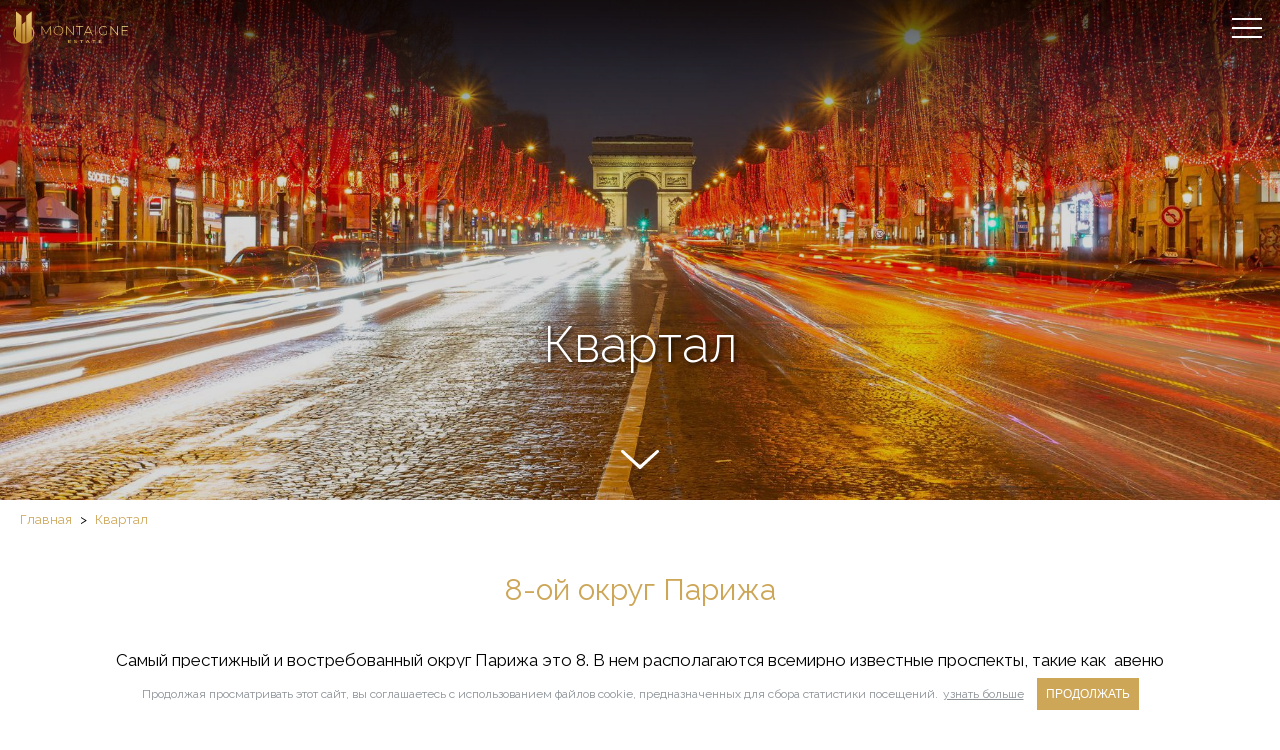

--- FILE ---
content_type: text/html; charset=utf-8
request_url: https://www.montaigne.estate/ru/rayon-parizh-75008/
body_size: 4912
content:
<!DOCTYPE html>
<html xmlns="http://www.w3.org/1999/xhtml" lang="ru">
<head>
        <meta http-equiv="Content-Type" content="text/html; charset=utf-8"/>

    <title>Недвижимость в 8ом округе Парижа — Montaigne Estate</title>

    <meta name="description" content="Престижное агентство по недвижимости MONTAIGNE ESTATE вам представит элитную недвижимость Парижа."/>
    <meta name="keywords" content="Элитное агентство по недвижимости в париже, покупка продажа апартаментов, особняков и эксклюзивной недвижимости в 8ом округе Парижа, покупка продажа лофтов пентхаусов коммерческой недвижимости в золотом треугольнике Парижа, MONTAIGNE ESTATE" />
    <meta name="revisit-after" content="10 days" />
    <meta name="format-detection" content="telephone=no" />
    <meta name="apple-mobile-web-app-capable" content="yes"/>
    <meta name="apple-mobile-web-app-title" content="Montaigne Estate"/>
    <meta name="viewport" content="width=device-width"/>
    <meta http-equiv="X-UA-Compatible" content="IE=edge" />

	


    <script type="text/javascript" src="/theme/_siteRIO1702.montaistate/js/jquery.min.js"></script>
    <script type="text/javascript" src="/js/ScaleImage.min.js?20160210="></script>
    <script type="text/javascript" src="/theme/_siteRIO1702.montaistate/js/multiple-select.min.js"></script>
    <link rel="stylesheet" type="text/css" href="/theme/_default/reset.min.css" />
    <link rel="stylesheet" type="text/css" href="/theme/_siteRIO1702.montaistate/msdrop.min.css" />
    <link rel="stylesheet" type="text/css" href="/theme/_siteRIO1702.montaistate/style.min.css?20240524="/>

    <link rel="icon" type="image/png" href="/theme/_siteRIO1702.montaistate/images/favicon.ico" />

    <link rel="canonical" href="https://www.montaigne.estate/ru/rayon-parizh-75008/" />
    <link rel="alternate" hreflang="fr" href="https://www.montaigne.estate/fr/quartier-paris-75008/" />
    <link rel="alternate" hreflang="en" href="https://www.montaigne.estate/en/areas-paris-75008/" />
    <link rel="alternate" hreflang="ru" href="https://www.montaigne.estate/ru/rayon-parizh-75008/" />

    <link href="https://fonts.googleapis.com/css?family=Open+Sans:300,300i,400,400i,600,600i,700,700i,800,800i" rel="stylesheet">

    <link rel="apple-touch-icon" href="/theme/_siteRIO1702.montaistate/images/appleTouchIcon60.png">
    <link rel="apple-touch-icon" sizes="76x76" href="/theme/_siteRIO1702.montaistate/images/appleTouchIcon76.png">
    <link rel="apple-touch-icon" sizes="120x120" href="/theme/_siteRIO1702.montaistate/images/appleTouchIcon120.png">
    <link rel="apple-touch-icon" sizes="152x152" href="/theme/_siteRIO1702.montaistate/images/appleTouchIcon152.png">

    <link href='https://fonts.googleapis.com/css?family=Raleway:800' rel='stylesheet' type='text/css'>
    <link href='https://fonts.googleapis.com/css?family=Raleway:700' rel='stylesheet' type='text/css'>
    <link href='https://fonts.googleapis.com/css?family=Raleway:600' rel='stylesheet' type='text/css'>
    <link href='https://fonts.googleapis.com/css?family=Raleway:500' rel='stylesheet' type='text/css'>
    <link href='https://fonts.googleapis.com/css?family=Raleway:400' rel='stylesheet' type='text/css'>
    <link href='https://fonts.googleapis.com/css?family=Raleway:300' rel='stylesheet' type='text/css'>
    <link href='https://fonts.googleapis.com/css?family=Raleway:200' rel='stylesheet' type='text/css'>

    <meta name="application-name" content="Montaigne Estate" />
    <meta name="msapplication-TileColor" content="#84112c" />
    <meta name="msapplication-square70x70logo" content="/theme/_siteRIO1702.montaistate/images/msTouch/smalltile-70x70.png" />
    <meta name="msapplication-square150x150logo" content="/theme/_siteRIO1702.montaistate/images/msTouch/mediumtile-150x150.png" />
    <meta name="msapplication-wide310x150logo" content="/theme/_siteRIO1702.montaistate/images/msTouch/widetile-310x150.png" />
    <meta name="msapplication-square310x310logo" content="/theme/_siteRIO1702.montaistate/images/msTouch/largetile-310x310.png" />





    <!--[if IE ]><script src="/theme/_siteRIO1702.montaistate/js/modernizr.custom.js"></script><![endif]-->
    <!--[if lte IE 9]><script type="text/javascript" src="/theme/_siteRIO1702.montaistate/js/placeholders.min.js"></script><![endif]-->
    <!--[if (gte IE 6)&(lte IE 8)]><script type="text/javascript" src="/theme/_siteRIO1702.montaistate/js/selectivizr-min.js"></script><![endif]-->
    <!--[if lt IE 9]><script src="/theme/_siteRIO1702.montaistate/js/css3-mediaqueries.js"></script><![endif]-->


</head>
<!--[if lt IE 7]> <body class="ie ie6 ie7_ ie8_ ie9_"><![endif]-->
<!--[if IE 7]>    <body class="ie ie7 ie7_ ie8_ ie9_"><![endif]-->
<!--[if IE 8]>    <body class="ie ie8 ie8_ ie9_"><![endif]-->
<!--[if IE 9]>    <body class="ie ie9 ie9_"><![endif]-->
<!--[if gt IE 9]> <body><![endif]-->
<!--[if !IE]><!--><body><!--<![endif]-->
	<!-- Global site tag (gtag.js) - Google Analytics -->
<script async src="https://www.googletagmanager.com/gtag/js?id=UA-166351870-1"></script>
<script>
  window.dataLayer = window.dataLayer || [];
  function gtag(){dataLayer.push(arguments);}
  gtag('js', new Date());

  gtag('config', 'UA-166351870-1');
</script>
<div id="main" class="articles region">
    <header>
<a href="/ru/otbor/" title="Отобрать объект недвижимости  : 0" class="selection">
    <span class="out"></span><!--
    --><span class="hover"></span>
</a>
<div class="dropLang"></div>
<a href="#nav" class="burgerBtn"></a>
<div class="logo">
        <a href="https://www.montaigne.estate/" title="Недвижимость Парижа MONTAIGNE ESTATE">
            <img src="/theme/_siteRIO1702.montaistate/images/logo_header.svg" alt="Montaigne Estate" />
            <span class="vertical_center"></span>
        </a>

</div>
<nav class="menu">
    <ul class="top">
        <li>
            <a href="/ru/otbor/" title=" 0" class="selection">
                <span class="out"></span>
                <span class="hover"></span>
            </a>
            <div class="dropLang"></div>
            <a href="#nav" class="btnClose">
                <span class="out"></span><!--
                --><span class="hover"></span>
            </a>
        </li>
    </ul><!--
    --><ul class="lien">
        <li class="burger">
	<a href="https://www.montaigne.estate/ru/" title="Недвижимость Парижа MONTAIGNE ESTATE" class="burger"><span>Главная</span></a>
</li>
<li class="">
	<a href="/ru/kontakt-montaigne-estate/" title="Связаться с агентством по недвижимости MONTAIGNE ESTATE" class=""><span>Наше aгентство</span></a>
</li>
<li class="">
	<a href="/ru/prodazha-kvartira-parizh/&new_research=1" title="Недвижимость в продаже MONTAIGNE ESTATE" class=""><span>Наши объекты</span></a>
</li>
<li class="">
	<a href="/ru/smeta-kvartira-parizh/" title="Продать вашу недвижимость в Париже" class=""><span>Оценка недвижимости</span></a>
</li>
<li class="">
	<a href="/ru/kvartira-poisk-parizh/" title="Поиск недвижимости Париж " class=""><span>Приобрести недвижимость </span></a>
</li>
<li class="current">
	<a href="/ru/rayon-parizh-75008/" title="Квартал MONTAIGNE ESTATE" class="current"><span>Квартал</span></a>
</li>
<li class="">
	<a href="/ru/novosti/" title="Новости MONTAIGNE ESATE" class=""><span>Новости</span></a>
</li>
<li class="burger">
	<a href="/ru/karta-sayta/" title="План сайта MONTAIGNE ESTATE " class="burger"><span>План сайта </span></a>
</li>

    </ul>
</nav>
<span class="ico_menu"></span>
</header>
<script>
//<![CDATA[
(function(){
    var isMenuOpen = false;

    var placeMenu = function(){
        if($('header').hasClass('burgered')){
            $('header nav.menu').css({
                'right' : -$(window).outerWidth(true),
                'display' : 'none'
            });
        }else{
            $('header nav.menu').css({
                'right' : '',
                'display' : ''
            });
        }
    }

    var openMenu = function(){
        $('.burgerBtn').click(function(){
            if($('header').hasClass('burgered')){
                $("html, body").animate({ scrollTop: 0 },200,function(){
                        $('header nav.menu').fadeIn(50);
                        $('header nav.menu').stop(true,true).animate({'right':'0'},200,function(){
                            $('nav.menu .lien').css({
                                'height':($(window).height()-$('nav.menu .top').outerHeight(true))+'px',
                                'overflow-y':'auto',
                            })
                            $('main').css({
                                'height':($(window).height()-($('header').outerHeight(true)+$('footer').outerHeight(true)))+'px',
                            })
                        });
                    });
                return false;
            }
        });
    }

    var closeMenu = function(){
        $('.btnClose').click(function(){
            if($('header').hasClass('burgered')){
                $('header nav.menu').fadeOut(250);
                $('header nav.menu').stop(true,true).animate({'right':'-100%'},250);
                $('main').css({
                    'height':'',
                })
                $('nav.menu .lien').css({
                    'height':'',
                    'overflow-y':'',
                })
            }
        });
    }

    var menuWidth = (($('ul.lien li:not(.burger) a').outerWidth(true)+54)*$('ul.lien li:not(.burger)').length)+150;

    var fnCheckBurger = function(){
        if(menuWidth>$(window).outerWidth(true)){
            $('header,footer').addClass('burgered');
            $('.ico_menu').addClass('visible');
            $('header nav.menu').fadeOut(250);
            $('header nav.menu').stop(true,true).animate({'right':'-100%'},250);
        }else{
            $('header,footer').removeClass('burgered');
            $('.ico_menu').removeClass('visible');
            $('header nav.menu').css({
                'display':'',
                'right':''
            })
        }
    }


    $(document).ready(function() {
        fnCheckBurger();
        placeMenu();
        openMenu();
        closeMenu();
    });
    $(window).resize(function(event) {
        fnCheckBurger();
    });
})();
//]]>
</script>


    <main>
        <div class="bandeauTop">
	<div class="conteneur">
		<h1>Квартал</h1>
	</div>
</div>
<section class="visuelHD">
	<img class="autoScale" src="/theme/_siteRIO1702.montaistate/datas/articles/images/148/148_00-2020-01-30-1005.jpg" alt="Купля продажа квартира особняк исключительная недвижимость париж" />
	<div class="shadow"></div>
</section>
<section class="articles one">

	<ol class="filsAriane" itemscope itemtype="https://schema.org/BreadcrumbList">
		<li itemprop="itemListElement" itemscope itemtype="https://schema.org/ListItem">
			<a itemtype="https://schema.org/Thing"
			itemprop="item" href="https://www.montaigne.estate/ru/&new_research=1">
				<span itemprop="name">Главная</span></a>
			<meta itemprop="position" content="1" />
		</li>
		<li>></li>
		<li itemprop="itemListElement" itemscope itemtype="https://schema.org/ListItem">
			<a itemtype="https://schema.org/Thing"
			itemprop="item" href="https://www.montaigne.estate/ru/rayon-parizh-75008/">
			<span itemprop="name">Квартал</span></a>
			<meta itemprop="position" content="2" />
		</li>
	</ol>
	<article>
		<div class="articleCtn">
			<div class="ctn">
				<h2>8-ой округ Парижа</h2>
				<p>Самый престижный и востребованный округ Парижа это 8. В нем располагаются всемирно известные проспекты, такие как &nbsp;авеню Монтень, авеню Георга V и, конечно же, Елисейские поля.<br />
<br />
Очень разноплановый 8 округ Парижа олицетворяет в первую очередь люкс с домами высокой моды, знаменитыми отелями и роскошными бутиками. В то же время это центр культуры с историческими монументами, театрами, кабаре.&nbsp;</p>

				<a href="/ru/" title=""></a>
			</div>
		</div>
	</article>
</section>
<span class="btnGoDown aLike"></span>
<script type="text/javascript">
//<![CDATA[
(function(){
	var stickyMenu = '';

	var autoScale = function(){
		ImageAutoScale($('img.autoScale'));
	}

	var btnGoDown = function(){
	    //  
	    $('span.btnGoDown').click(function(){
	        if($(window).scrollTop() == $('section.visuelHD').offset().top){
	            $('html, body').animate({scrollTop:$('section.visuelHD').height()},1200);
	        }else{
	            $('html, body').animate({scrollTop:0},1200);
	        }
	    });
    }

    var sticky = function(){
    	$(window).scroll(function() {
    		//  
	        if($(window).scrollTop() != 0){
	            $('header').addClass('sticky');
	        }else{
	            $('header').removeClass('sticky')
	        }
	    });
    }

	autoScale();
	btnGoDown();
	sticky();

	$(document).ready(autoScale,btnGoDown,sticky);
	$(window).resize(autoScale);
})();
//]]>
</script>

        <a class="button-top-sticky" href="#top" title="Back to top"><span class="fa fa-chevron-up" aria-hidden="true"></span></a>
    </main>
    <footer>
	<div class="top">
        <div class="left">
		<div class="titre">Связаться с нами</div>
    		<a class="agence one" itemscope="itemscope" itemtype="http://schema.org/RealEstateAgent" href="/ru/kontakt-montaigne-estate/" title="Связаться с агентством по недвижимости MONTAIGNE ESTATE">
                <link itemprop="image" href="/theme/_siteRIO1702.montaistate/images/logo.png"/>
                <meta  itemprop="name" content="Montaigne Estate Наше агентство"/>
                <ul>
                    <li class="brand" itemprop="legalName">Montaigne Estate</li>
                    <li itemprop="address" itemscope itemtype="http://schema.org/PostalAddress">
                        <span itemprop="streetAddress">4, rue de la Renaissance</span>
                        <meta itemprop="postalCode" content="75008"/>
                        <meta itemprop="addressLocality" content="Paris"/>
                    </li>
                    <li>
                        <span>75008</span>
                        <span>Paris</span>
                    </li>
                    <li itemprop="telephone">
                        +33 (0)1 83 89 85 34
                    </li>
                </ul>
            </a>

            <ul class="rzo">
            	<li class="facebook"><a href="https://www.facebook.com/pg/Montaigne-Estate-109948690621811/posts/" title="Montaigne Estate - Facebook" target="_blank"><span class="out"></span><span class="hover"></span></a></li>
            	<li class="instagram"><a href="https://www.instagram.com/montaigneestate/" title="Montaigne Estate - Instagram" target="_blank"><span class="out"></span><span class="hover"></span></a></li>
            </ul>
        </div><!--
        --><div class="right">
            <div class="titre">ссылки</div>
            <nav class="menu">
                <ul>
                    <li class="burger">
	<a href="https://www.montaigne.estate/ru/" title="Недвижимость Парижа MONTAIGNE ESTATE" class="burger"><span>Главная</span></a>
</li>
<li class="">
	<a href="/ru/kontakt-montaigne-estate/" title="Связаться с агентством по недвижимости MONTAIGNE ESTATE" class=""><span>Наше aгентство</span></a>
</li>
<li class="">
	<a href="/ru/prodazha-kvartira-parizh/&new_research=1" title="Недвижимость в продаже MONTAIGNE ESTATE" class=""><span>Наши объекты</span></a>
</li>
<li class="">
	<a href="/ru/smeta-kvartira-parizh/" title="Продать вашу недвижимость в Париже" class=""><span>Оценка недвижимости</span></a>
</li>
<li class="">
	<a href="/ru/kvartira-poisk-parizh/" title="Поиск недвижимости Париж " class=""><span>Приобрести недвижимость </span></a>
</li>
<li class="current">
	<a href="/ru/rayon-parizh-75008/" title="Квартал MONTAIGNE ESTATE" class="current"><span>Квартал</span></a>
</li>
<li class="">
	<a href="/ru/novosti/" title="Новости MONTAIGNE ESATE" class=""><span>Новости</span></a>
</li>
<li class="burger">
	<a href="/ru/karta-sayta/" title="План сайта MONTAIGNE ESTATE " class="burger"><span>План сайта </span></a>
</li>

                    <li><a href="/ru/otbor/" rel="nofollow" title="Отобрать объект недвижимости ">Отобранное</a></li>
                </ul>
            </nav>
        </div>
	</div>
    <div class="bottom">
        <div>
            <div class="legal">
                <a href="/ru/yuridicheskaya-shkala/" rel="nofollow" title="Юридические уведомления MONTAIGNE ESATE">Юридические уведомления/ тарифная шкала</a>
                <!-- <span class="hide"> | </span>
                <a href="http://www.agence-plus.fr" title="Agence Plus, решения для профессионалов по недвижимости " target="_blank" class="hide">реализация <span class="color">Agence plus</span></a> -->
            </div>
            <div class="dropLang"></div>
        </div>
    </div>
</footer>
<script>
//<![CDATA[
    (function(){
        var menuFooter = function(){
            //  
            var nbMenuUls = 3;
            var minByUl = 2;
            var repartByLine = false;    //  
            var jList = $('footer nav.menu').find('li');
            var nbTotal = jList.length;
            if (nbTotal/minByUl<nbMenuUls)
                nbMenuUls = Math.floor(nbTotal/minByUl);
            var uls = [];
            for (var i = $('footer nav.menu ul').length; i < nbMenuUls; i++)
                uls.push(document.createElement('ul'));
            $('footer nav.menu').append(uls).contents().filter(function(){ return this.nodeType == 3; }).remove();   //  
            $('footer nav.menu ul').css('width',(100/nbMenuUls)+'%');
            var nbRange = Math.floor(nbTotal / nbMenuUls);
            var curLim = nbRange + (nbTotal % nbMenuUls == 0 ? 0 : 1);
            var colIdx = 0;
            jList.each(function(idx){
                $('footer nav.menu ul:eq('+colIdx+')').append(this);
                if (repartByLine){
                    colIdx++;
                    if (colIdx == nbMenuUls)
                        colIdx = 0;
                }
                else{
                    if (idx+1 >= curLim){
                        colIdx++;
                        curLim += nbRange + (colIdx<(nbTotal%nbMenuUls)?1:0);
                    }
                }
            });
        };

        var dropLang = function(){
            var flagHtml = '<ul>\n\
                <li class="">\n\
                    <a href="/fr/quartier-paris-75008/" title="fran&ccedil;ais" hreflang="fr">\n\
                        <span>fr</span>\n\
                    </a>\n\
                </li>\n\
                <li class="">\n\
                    <a href="/en/areas-paris-75008/" title="english" hreflang="en">\n\
                        <span>en</span>\n\
                    </a>\n\
                </li>\n\
                <li class="selected">\n\
                    <a href="/ru/rayon-parizh-75008/" title="" hreflang="ru">\n\
                        <span>ru</span>\n\
                    </a>\n\
                </li>\n\
            </ul>';

            $('div.dropLang').append(flagHtml);
        };

        menuFooter();
        dropLang();
        $(document).ready(menuFooter());
    })();
//]]>
</script>

    <div class="popup-content">
        <span>Продолжая просматривать этот сайт, вы соглашаетесь с использованием файлов cookie, предназначенных для сбора статистики посещений.<a href="/ru/yuridicheskaya-shkala/#cookies" class="more-button">узнать больше</a></span>
        <input type="button" class="agree-button" value="продолжать"/>
    </div>
</div>
<script type="text/javascript" src="/js/confirm_cookie.min.js"></script>
<script type="text/javascript">

	(function(){
		var posFooter = function(){
            if(!$('.visuelHD').length==0){
                if($(window).height()>($('.visuelHD').outerHeight(true)+$('main').outerHeight(true)+$('footer').outerHeight(true))){
                    $('footer').css({
                    'position':'fixed',
                    'bottom':'0',
                    'width':'100%'
                    })
                }else{
                    $('footer').css({
                    'position':'',
                    'bottom':'',
                    'width':''
                    })
                }
            }else{
                if($(window).height()>($('header').outerHeight(true)+$('main').outerHeight(true)+$('footer').outerHeight(true))){
                    $('footer').css({
                    'position':'fixed',
                    'bottom':'0',
                    'width':'100%'
                    })
                }else{
                    $('footer').css({
                    'position':'',
                    'bottom':'',
                    'width':''
                    })
                }
            }

        };

        posFooter();
		$(window).resize(posFooter);
            $('.agree-button').on('click',function(){
               confirmcookie('',function(retour){
                   if (retour) {$('.popup-content').hide();}
               });
            });
	})();
</script>


</body>
</html>



--- FILE ---
content_type: text/css
request_url: https://www.montaigne.estate/theme/_siteRIO1702.montaistate/style.min.css?20240524=
body_size: 20472
content:
html,body{font-family:"Raleway",sans-serif;margin:0;padding:0;font-size:10px;line-height:100%;color:#000}html{scroll-behavior:smooth}#main{min-width:320px;overflow:hidden}main{overflow:hidden}p,figure{margin:0}.no-result_txt{padding:20px 7px 0px 7px;font-size:1.4em;line-height:1.4em}.no-result_txt a{font-weight:600;color:#010101}*,*:before,*:after{-webkit-box-sizing:border-box;-khtml-box-sizing:border-box;-moz-box-sizing:border-box;-ms-box-sizing:border-box;box-sizing:border-box;-webkit-font-smoothing:antialiased}.honey{display:none !important}::-moz-selection,::selection{background-color:#26292c;opacity:1;color:#fff}h1{color:#cda657;font-size:2.3em;font-weight:300;line-height:1em}img{max-width:100%}a{text-decoration:none}select{outline:0;margin:0;padding:0;bottom:0;-webkit-border-radius:0;-moz-border-radius:0;-ms-border-radius:0;border-radius:0;-moz-box-shadow:none;-webkit-box-shadow:none;-o-box-shadow:none;box-shadow:none;color:#26292c;-khtml-appearance:none;-ms-appearance:none;-moz-appearance:none;-webkit-appearance:none;appearance:none;cursor:hand;cursor:pointer;font-size:1.6em;background:url(images/ico_select.png) no-repeat right center;background-image:url(images/ico_select.svg)}select::-ms-expand{display:none}textarea{resize:none;overflow:auto}input[type=text],input[type=submit],input[type=email],textarea,select{-webkit-transform:translate3d(0, 0, 0);outline:0;margin:0;-khtml-appearance:none;-ms-appearance:none;-moz-appearance:none;-webkit-appearance:none;appearance:none;border:1px solid #dfe5eb;color:#26292c;-moz-box-shadow:none;-webkit-box-shadow:none;-o-box-shadow:none;box-shadow:none;font-size:1.6em;-webkit-border-radius:0;-moz-border-radius:0;-ms-border-radius:0;border-radius:0;padding-left:10px;height:45px;width:180px;font-family:"Raleway",sans-serif}input[type=submit]{cursor:pointer;cursor:hand;color:#fff;background-color:#cda657;border:1px solid #cda657;text-align:center;background-image:none;-webkit-transition:all .5s ease-in-out;-moz-transition:all .5s ease-in-out;-o-transition:all .5s ease-in-out;transition:all .5s ease-in-out;padding-left:0;padding-right:0}input[type=submit]:hover{background-color:#26292c;border-color:#26292c}input[type=checkbox]{margin-right:10px}.aLike{cursor:pointer;cursor:hand}.clear{clear:both;display:block}.autoScale{max-width:100%;max-height:100%}.spacerBlocker{position:absolute;z-index:1;width:100%;height:100%}@-webkit-keyframes spin{0%{-webkit-transform:rotate(0deg);transform:rotate(0deg)}100%{-webkit-transform:rotate(360deg);transform:rotate(360deg)}}@keyframes spin{0%{-webkit-transform:rotate(0deg);transform:rotate(0deg)}100%{-webkit-transform:rotate(360deg);transform:rotate(360deg)}}.spin-loader{display:inline-block;-webkit-border-radius:50%;-moz-border-radius:50%;-ms-border-radius:50%;border-radius:50%;width:40px;height:40px;border:6px solid #26292c;border-top-color:#26292c;-webkit-animation:spin 1s infinite linear;-moz-animation:spin 1s infinite linear;-ms-animation:spin 1s infinite linear;-o-animation:spin 1s infinite linear;animation:spin 1s infinite linear;border-style:double}.vertical_center{display:inline-block;vertical-align:middle;height:100%}body>.alert{position:fixed;width:30%;text-align:center;display:table;left:0;right:0;margin:0 auto;top:50%;height:60px;color:#fff;z-index:9999;-moz-box-shadow:0 2px 3px 0px rgba(0,0,0,.16);-webkit-box-shadow:0 2px 3px 0px rgba(0,0,0,.16);-o-box-shadow:0 2px 3px 0px rgba(0,0,0,.16);box-shadow:0 2px 3px 0px rgba(0,0,0,.16);-webkit-transition:all .5s ease-in-out;-moz-transition:all .5s ease-in-out;-o-transition:all .5s ease-in-out;transition:all .5s ease-in-out;-webkit-border-radius:5px;-moz-border-radius:5px;-ms-border-radius:5px;border-radius:5px;font-size:1.4em;line-height:1.4em}body>.alert p{margin:0;display:table-cell;vertical-align:middle;color:#fff;text-transform:uppercase;font-size:.894em}body>.alert.once{background-color:#26292c}body>.alert.done{background-color:#dfe5eb}body>.alert.anim{-webkit-transition:all .5s ease-in-out;-moz-transition:all .5s ease-in-out;-o-transition:all .5s ease-in-out;transition:all .5s ease-in-out}.pswp__bg{background-color:#333}.pswp__ui--fit .pswp__top-bar,.pswp__ui--fit .pswp__caption,.pswp__top-bar,.pswp__caption{background-color:#333;background-color:rgba(51,51,51,.8)}.pswp--open{z-index:50000}.btnGoDown{position:absolute;z-index:150;width:38px;margin-left:-19px;height:19px;left:50%;background:url(images/ico_scroll.png) no-repeat center center;background-image:url(images/ico_scroll.svg);-webkit-transition:all .5s ease-in-out;-moz-transition:all .5s ease-in-out;-o-transition:all .5s ease-in-out;transition:all .5s ease-in-out}.grecaptcha-badge{visibility:hidden}.button-top-sticky{position:fixed;z-index:20000;bottom:15px;right:15px;width:30px;height:30px;border-radius:30px;background-color:rgba(0,0,0,.15);color:#fff;font-size:1rem;text-align:center;display:flex;flex-flow:column nowrap;justify-content:center;align-items:center;-webkit-transition:all .5s ease-in-out;-moz-transition:all .5s ease-in-out;-o-transition:all .5s ease-in-out;transition:all .5s ease-in-out}.button-top-sticky .fa{display:inline-block;font:normal normal normal 14px/1 FontAwesome;font-size:inherit;text-rendering:auto;-webkit-font-smoothing:antialiased;-moz-osx-font-smoothing:grayscale;background:url(images/ico_scroll_top.png) center center no-repeat;background-image:url(images/ico_scroll_top.svg);background-size:100%;width:12px;height:8px}.button-top-sticky:hover{background-color:#cda657;text-decoration:none}.ms-parent{width:180px !important;height:45px}.ms-choice{font-size:1.6em;line-height:120%;display:inline-block;border-right:1px solid #26292c}.ms-choice>div{width:25px}.ms-choice>span{color:#26292c;padding:0 10px;position:absolute;top:14px;font-family:"Raleway",sans-serif}.ms-drop{width:auto !important;min-width:100% !important;white-space:nowrap;padding-right:5px}.ms-drop ul{overflow-x:hidden;webkit-overflow-scrolling:touch;margin:0;text-align:left}.ms-drop ul li{padding:6px;line-height:1.5em}.ms-drop ul li label{width:100% !important;padding:0 5px !important}.ms-drop ul li:first-child{padding-top:8px}.ms-drop ul>li:hover,.ms-drop ul>li.selected{background-color:#cda657 !important;color:#fff}.ms-drop.bottom{padding-right:0;text-align:left;font-size:1.6em;color:#26292c}::-webkit-input-placeholder{color:#26292c !important;font-size:1em;opacity:1}:-moz-placeholder{color:#26292c !important;font-size:1em;opacity:1}::-moz-placeholder{color:#26292c !important;font-size:1em;opacity:1}:-ms-input-placeholder{color:#26292c !important;font-size:1.4em;opacity:1}#errors,#results{padding:20px;color:#fff;font-size:1.4em;margin-top:40px;text-align:left;letter-spacing:.2em}#errors>ul,#results>ul{line-height:1.4em !important;padding-bottom:0}#errors>span,#results>span{display:block;font-weight:700;text-transform:uppercase;margin-bottom:10px}#errors{background-color:#ea6153}#results{background-color:#5a9e5c}body>.box{display:none;position:fixed;z-index:99999;top:0;left:0;right:0;bottom:0;background-color:rgba(0,0,0,.5);text-align:center}body>.box .btnClose{position:absolute;z-index:100000;top:20px;right:20px;width:30px;height:30px;background:url(images/ico_box_close_vdo.png) center center no-repeat;background-image:url(images/ico_box_close_vdo.svg)}body>.box .sizer{position:relative;display:inline-block;vertical-align:middle;width:50%;background-color:#fff;-khtml-border-radius:2px;-moz-border-radius:2px;-ms-border-radius:2px;-webkit-border-radius:2px;border-radius:2px}body>.box .sizer h1{line-height:130%}body>.box::after{content:"";display:inline-block;vertical-align:middle;height:100%;visibility:hidden}body .box_share .btnClose{background:url(images/ico_box_close.png) center center no-repeat;background-image:url(images/ico_box_close.svg)}body .box_share .sizer{display:inline-block;vertical-align:middle;width:50%;min-width:250px;max-width:400px;padding:50px 0;margin-top:-10%}body .box_share h1{font-size:2.6em;line-height:130%;margin-bottom:20px}body .box_share .content{display:inline-block}body .box_share .content li{font-size:1.6em;line-height:100%;margin:10px 0}body .box_share .content li>*{display:block;padding:5px 0;padding-left:50px;line-height:30px}body .box_share .content li .facebook{background:url(images/social/partage/facebook_couleur.png) no-repeat;background-image:url(images/social/partage/facebook_couleur.svg)}body .box_share .content li .linkedin{background:url(images/social/partage/linkedin_couleur.png) no-repeat;background-image:url(images/social/partage/linkedin_couleur.svg)}body .box_share .content li .pinterest{background:url(images/social/partage/pinterest_couleur.png) no-repeat;background-image:url(images/social/partage/pinterest_couleur.svg)}body .box_share .content li .twitter{background:url(images/social/partage/twitter_couleur.png) no-repeat;background-image:url(images/social/partage/twitter_couleur.svg)}body>.box.box_video{background-color:rgba(0,0,0,.8)}body>.box.box_video .sizer{background-color:rgba(0,0,0,0);width:100%;max-width:1400px}body>.box.box_video .sizer .btnClose{top:-5px;background:url(images/ico_box_close_vdo.png) center center no-repeat;background-image:url(images/ico_box_close_vdo.svg)}body>.box.box_video .sizer h1{color:#fff;padding:0 20px 50px 20px}#main.estimation main section:not(.visuelHD),#main.gestion main section:not(.visuelHD),#main.recrutement main section:not(.visuelHD),#main.acquereurs main section:not(.visuelHD),#main.agences main section:not(.visuelHD),#main.neuf main section:not(.visuelHD),#main.region main section:not(.visuelHD),#main.articles.one main section:not(.visuelHD),#main.articles.services main section:not(.visuelHD),#main.actualites:not(.detail) main section:not(.visuelHD),#main.destination:not(.detail) main section:not(.visuelHD),#main.video main section:not(.visuelHD),#main.temoignages main section:not(.visuelHD),#main.articles.many main section:not(.visuelHD),#main.selection main section:not(.visuelHD){padding-top:80px}#main.estimation main section:not(.visuelHD),#main.gestion main section:not(.visuelHD),#main.recrutement main section:not(.visuelHD),#main.acquereurs main section:not(.visuelHD),#main.agences main section:not(.visuelHD),#main.neuf main section:not(.visuelHD),#main.region main section:not(.visuelHD),#main.articles.one main section:not(.visuelHD),#main.articles.services main section:not(.visuelHD),#main.partenaires main section:not(.visuelHD),#main.liens main section:not(.visuelHD),#main.mentions main section:not(.visuelHD),#main.negociateurs main section:not(.visuelHD),#main.plansite main section:not(.visuelHD),#main.vendu main section:not(.visuelHD),#main.actualites main section:not(.visuelHD),#main.destination main section:not(.visuelHD),#main.video main section:not(.visuelHD),#main.annonces main section:not(.visuelHD),#main.temoignages main section:not(.visuelHD),#main.articles.many main section:not(.visuelHD),#main.selection main section:not(.visuelHD),#main.error main section:not(.visuelHD){padding-bottom:80px}#main.homeStaging main section.one{padding-top:80px}#main.homeStaging main section.homeStaging{padding-bottom:80px}#main.articles.detail main section,#main.liens main section,#main.articles.detail main section,#main.mentions main section,#main.plansite main section,#main.error main section,#main.negociateurs.default main section,#main.articles.actualites.detail main section,#main.articles.destination.detail main section{margin-top:140px;padding-left:20px;padding-right:20px}#main.vendu main section,#main.negociateurs main section{margin-top:140px}#main.annonces:not(.vendu) section.listing{padding-top:110px}#main.homeStaging main section:not(.visuelHD),#main.neuf main section.one,#main.region main section.one,#main.articles.one main section.one{padding-right:20px;padding-left:20px}#main.recrutement h3,#main.estimation h3,#main.acquereurs h3{text-transform:initial;font-weight:400;font-size:2.5em;color:#010101}#main.estimation h3{color:#cda657}#main.articles.partenaires main section:not(.visuelHD) article:first-of-type h2,#main.agences main section:not(.visuelHD)>* h2,#main.contact main section:not(.visuelHD)>* h2,#main.negociateurs main section:not(.visuelHD)>* h2,#main.articles.honorairesMandats main section:not(.visuelHD)>* h2{color:#cda657 !important}.filsAriane{position:absolute;top:15px;left:20px}.filsAriane li{display:inline;font-size:1.3em;margin-right:5px}.filsAriane li a{color:#cda657}header{position:relative;z-index:200}header .logo{text-align:center}header .logo h1,header .logo a{height:100%}header .logo a{display:inline-block}header .logo img{display:inline-block;vertical-align:middle}header .logo img:not(.impression){height:120px}header .logo img.impression{height:100px}header>.dropLang{position:fixed;right:75px;top:28px;z-index:1000000}header>.dropLang li{display:inline-block;font-size:1.3em;letter-spacing:.1em;cursor:pointer}header>.dropLang li a{text-transform:uppercase;color:#fff}header>.dropLang li.selected a,header>.dropLang li:hover a{color:#cda657}header>.dropLang li::after{content:"|";padding:0 3px;color:#dfe5eb}header>.dropLang li:last-of-type::after{display:none}header .selection{display:inline-block;height:25px;width:27px;position:absolute;right:20px;top:20px;z-index:1000000}header .selection>span{position:absolute;width:100%;height:100%}header .selection .out{opacity:1;-webkit-transition:all .5s ease-in-out;-moz-transition:all .5s ease-in-out;-o-transition:all .5s ease-in-out;transition:all .5s ease-in-out;background:url(images/ico_selection.png) center center no-repeat;background-image:url(images/ico_selection.svg)}header .selection .hover{opacity:0;-webkit-transition:all .5s ease-in-out;-moz-transition:all .5s ease-in-out;-o-transition:all .5s ease-in-out;transition:all .5s ease-in-out;background:url(images/ico_selection_hover.png) center center no-repeat;background-image:url(images/ico_selection_hover.svg)}header .selection .full{-webkit-transition:all .5s ease-in-out;-moz-transition:all .5s ease-in-out;-o-transition:all .5s ease-in-out;transition:all .5s ease-in-out;background:url(images/ico_selection_hover.png) center center no-repeat;background-image:url(images/ico_selection_hover.svg)}header .selection:hover .out{opacity:0}header .selection:hover .hover{opacity:1}header nav.menu{text-align:right}header nav.menu ul{display:inline-block;margin-right:200px}header nav.menu ul.top{display:none}header nav.menu ul.top li{position:relative}header nav.menu li{display:inline-block;padding:26px 27px;-webkit-transition:all .5s ease-in-out;-moz-transition:all .5s ease-in-out;-o-transition:all .5s ease-in-out;transition:all .5s ease-in-out}header nav.menu li.burger{display:none}header nav.menu a{font-size:1.7em;font-weight:400;letter-spacing:.05em;transition:text-shadow .1s}header nav.menu a:hover,header nav.menu a.current{color:#fff;text-shadow:0 0 1px #cda657,0 0 1px #cda657}header nav.menu li.burger{display:none}header .burgerBtn{opacity:0;height:30px;width:30px;position:absolute;outline:0;padding:0;right:18px;top:18px;border-top:2px solid #fff;-webkit-transition:all .5s ease-in-out;-moz-transition:all .5s ease-in-out;-o-transition:all .5s ease-in-out;transition:all .5s ease-in-out}header .burgerBtn::-moz-focus-inner{border:0;padding:0}header .burgerBtn:before{content:"";display:block;border-top:2px solid #fff;width:100%;margin-top:7px;transition:transform .5s ease-in-out;-webkit-transition:-webkit-transform .5s ease-in-out}header .burgerBtn:after{content:"";display:block;border-top:2px solid #fff;width:100%;margin-top:7px;transition:transform .5s ease-in-out;-webkit-transition:-webkit-transform .5s ease-in-out}#main:not(.accueil):not(.impression) header.burgered .logo{left:10px;top:10px}header.burgered{z-index:3000 !important}header.burgered>.ico_menu{display:inline-block}header.burgered .burgerBtn{opacity:1}header.burgered>.selection,header.burgered>.dropLang{display:none}header.burgered nav.menu{position:absolute !important;top:0;width:100%;background-color:#000 !important;z-index:2 !important}header.burgered nav.menu ul{padding-right:0 !important}header.burgered nav.menu ul li{padding:18px 25px;font-weight:400}header.burgered nav.menu ul.top{display:inline-block;width:100%;background-color:#26292c}header.burgered nav.menu ul.top>li{width:100%;padding:17px}header.burgered nav.menu ul.top>li .selection{top:15px;left:0px;position:absolute !important}header.burgered nav.menu ul.top>li .dropLang{text-transform:uppercase}header.burgered nav.menu ul.top>li .dropLang ul{text-align:center !important;width:100%}header.burgered nav.menu ul.top>li .dropLang ul li{padding:5px 0}header.burgered nav.menu ul.top>li .dropLang ul li a{font-size:1.4em;color:#dfe5eb !important;-webkit-transition:all .5s ease-in-out;-moz-transition:all .5s ease-in-out;-o-transition:all .5s ease-in-out;transition:all .5s ease-in-out}header.burgered nav.menu ul.top>li .dropLang ul li a:hover{color:#fff !important}header.burgered nav.menu ul.top>li .dropLang ul li.selected a{color:#cda657 !important}header.burgered nav.menu ul.top>li .dropLang ul li::after{content:"|";padding:0 3px;color:#dfe5eb;font-size:1.6em}header.burgered nav.menu ul.top>li .dropLang ul li:last-of-type::after{display:none}header.burgered nav.menu ul.top>li .btnClose{display:inline-block;height:30px;width:30px;top:15px;right:15px;position:absolute}header.burgered nav.menu ul.top>li .btnClose>span{position:absolute;width:100%;height:100%;right:0}header.burgered nav.menu ul.top>li .btnClose .out{opacity:1;cursor:pointer;width:32px;height:32px;margin-top:10px}header.burgered nav.menu ul.top>li .btnClose .out::-moz-focus-inner{border:0;padding:0}header.burgered nav.menu ul.top>li .btnClose .out:before{content:"";display:block;border-bottom:2px solid #fff;width:100%;margin-bottom:6px;transform:rotate(-45deg) translateY(1px) translateX(-3px);-webkit-transform:rotate(-45deg) translateY(1px) translateX(-3px)}header.burgered nav.menu ul.top>li .btnClose .out:after{content:"";display:block;border-bottom:2px solid #fff;width:100%;margin-bottom:6px;transform:rotate(45deg) translateY(-3px) translateX(-5px);-webkit-transform:rotate(45deg) translateY(-3px) translateX(-5px)}header.burgered nav.menu ul.lien{width:100%}header.burgered nav.menu ul.lien>li{display:block;text-align:left;padding:0px}header.burgered nav.menu ul.lien>li a{color:#fff !important;width:100%;display:block;padding:18px 25px}header.burgered nav.menu ul.lien>li.current,header.burgered nav.menu ul.lien>li:hover{background-color:#cda657}header.burgered nav.menu ul.lien>li.current a,header.burgered nav.menu ul.lien>li:hover a{font-weight:600}#main.annonces:not(.impression):not(.D2) header,#main.liens header,#main.vendu header,#main.error header,#main.mentions header,#main.articles.detail header,#main.articles.plansite header,#main.selection header,#main.negociateurs header{background-color:#26292c;position:fixed;top:0;left:0;right:0}#main:not(.accueil):not(.impression) header.burgered.sticky,#main.selection header.burgered.sticky,#main.annonces header.burgered.sticky,#main.liens header.burgered.sticky,#main.vendu header.burgered.sticky,#main.mentions header.burgered.sticky,#main.articles.detail header.burgered.sticky,#main.articles.plansite header.burgered.sticky{background-color:#000;position:fixed;top:0;left:0;right:0;-webkit-transition:all .5s ease-in-out;-moz-transition:all .5s ease-in-out;-o-transition:all .5s ease-in-out;transition:all .5s ease-in-out}#main.accueil header.burgered.sticky{background-color:#26292c;position:fixed;height:55px !important;top:0;left:0;right:0;-webkit-transition:all .5s ease-in-out;-moz-transition:all .5s ease-in-out;-o-transition:all .5s ease-in-out;transition:all .5s ease-in-out}#main:not(.accueil):not(.impression) header .logo{text-align:left;height:auto !important;position:fixed;z-index:1;left:10px;top:10px;padding-top:0 !important}#main:not(.accueil):not(.impression) header .logo img{height:45px}#main:not(.accueil):not(.impression) header nav.menu ul{text-align:right}#main:not(.accueil):not(.impression) header nav.menu a{color:#cda657;-webkit-transition:all .5s ease-in-out;-moz-transition:all .5s ease-in-out;-o-transition:all .5s ease-in-out;transition:all .5s ease-in-out}#main:not(.accueil):not(.impression) header nav.menu a:hover{color:#cda657}#main:not(.accueil) header.burgered{height:55px;position:fixed;width:100%}#main:not(.accueil) header.burgered .logo img{height:35px}#main.articles.detail header nav.menu,#main.articles.vendu header nav.menu,#main.annonces.vendu header nav.menu,#main.articles.liens header nav.menu,#main.negociateurs header nav.menu{background-color:#26292c}#main.articles.plansite header{height:65px}#main.agences header.sticky nav.menu,#main.contact header.sticky nav.menu,#main.articles header.sticky nav.menu,#main.annonces.D2 header.sticky nav.menu{background-color:#26292c;-webkit-transition:all .5s ease-in-out;-moz-transition:all .5s ease-in-out;-o-transition:all .5s ease-in-out;transition:all .5s ease-in-out}footer{position:relative;background-color:#cda657;z-index:1000}footer .top,footer .bottom>*{max-width:1054px;margin:0 auto}footer .top{padding:80px 20px}footer .top .left,footer .top .right{width:50%;float:left}footer .top .titre{font-size:1.7em;color:#000;font-weight:400;letter-spacing:.05em}footer .top a{display:inline-block;color:#26292c;font-size:1.5em;line-height:1.6666em;-webkit-transition:all .5s ease-in-out;-moz-transition:all .5s ease-in-out;-o-transition:all .5s ease-in-out;transition:all .5s ease-in-out}footer .top .agence li:last-of-type{font-weight:600}footer .top a:hover{color:#fff}footer .top a.many{margin-top:20px;margin-bottom:15px}footer .top a.many img{max-width:150px}footer .top a.one,footer .top nav.menu{margin-top:20px}footer .top a.one ul{display:inline-block}footer .top ul.rzo{margin-top:15px}footer .top ul.rzo li{padding:0 5px;display:inline-block}footer .top ul.rzo li a{display:block;height:18px;position:relative}footer .top ul.rzo li a span{display:block;position:absolute;width:100%;height:100%}footer .top ul.rzo li a span.out{opacity:1;-webkit-transition:all .5s ease-in-out;-moz-transition:all .5s ease-in-out;-o-transition:all .5s ease-in-out;transition:all .5s ease-in-out}footer .top ul.rzo li a span.hover{opacity:0;-webkit-transition:all .5s ease-in-out;-moz-transition:all .5s ease-in-out;-o-transition:all .5s ease-in-out;transition:all .5s ease-in-out}footer .top ul.rzo li a:hover span.out{opacity:0}footer .top ul.rzo li a:hover span.hover{opacity:1}footer .top ul.rzo li:last-of-type{padding-right:0}footer .top ul.rzo li:first-of-type{padding-left:0}footer .top ul.rzo li.facebook a{width:10px}footer .top ul.rzo li.facebook a span.out{background:url(images/social/footer/facebook.png) no-repeat center center;background-image:url(images/social/footer/facebook.svg)}footer .top ul.rzo li.facebook a span.hover{background:url(images/social/footer/facebook_hover.png) no-repeat center center;background-image:url(images/social/footer/facebook_hover.svg)}footer .top ul.rzo li.twitter a{width:23px}footer .top ul.rzo li.twitter a span.out{background:url(images/social/footer/twitter.png) no-repeat center center;background-image:url(images/social/footer/twitter.svg)}footer .top ul.rzo li.twitter a span.hover{background:url(images/social/footer/twitter_hover.png) no-repeat center center;background-image:url(images/social/footer/twitter_hover.svg)}footer .top ul.rzo li.gplus a{width:19px}footer .top ul.rzo li.gplus a span.out{background:url(images/social/footer/googlePlus.png) no-repeat center center;background-image:url(images/social/footer/googlePlus.svg)}footer .top ul.rzo li.gplus a span.hover{background:url(images/social/footer/googlePlus_hover.png) no-repeat center center;background-image:url(images/social/footer/googlePlus_hover.svg)}footer .top ul.rzo li.instagram a{width:18px}footer .top ul.rzo li.instagram a span.out{background:url(images/social/footer/instagram.png) no-repeat center center;background-image:url(images/social/footer/instagram.svg)}footer .top ul.rzo li.instagram a span.hover{background:url(images/social/footer/instagram_hover.png) no-repeat center center;background-image:url(images/social/footer/instagram_hover.svg)}footer .top ul.rzo li.pinterest a{width:18px}footer .top ul.rzo li.pinterest a span.out{background:url(images/social/footer/pinterest.png) no-repeat center center;background-image:url(images/social/footer/pinterest.svg)}footer .top ul.rzo li.pinterest a span.hover{background:url(images/social/footer/pinterest_hover.png) no-repeat center center;background-image:url(images/social/footer/pinterest_hover.svg)}footer .top ul.rzo li.youtube a{width:15px}footer .top ul.rzo li.youtube a span.out{background:url(images/social/footer/youtube.png) no-repeat center center;background-image:url(images/social/footer/youtube.svg)}footer .top ul.rzo li.youtube a span.hover{background:url(images/social/footer/youtube_hover.png) no-repeat center center;background-image:url(images/social/footer/youtube_hover.svg)}footer .top ul.rzo li.vimeo a{width:21px}footer .top ul.rzo li.vimeo a span.out{background:url(images/social/footer/vimeo.png) no-repeat center center;background-image:url(images/social/footer/vimeo.svg)}footer .top ul.rzo li.vimeo a span.hover{background:url(images/social/footer/vimeo_hover.png) no-repeat center center;background-image:url(images/social/footer/vimeo_hover.svg)}footer .top ul.rzo li.dailymotion a{width:13px}footer .top ul.rzo li.dailymotion a span.out{background:url(images/social/footer/dailymotion.png) no-repeat center center;background-image:url(images/social/footer/dailymotion.svg)}footer .top ul.rzo li.dailymotion a span.hover{background:url(images/social/footer/dailymotion_hover.png) no-repeat center center;background-image:url(images/social/footer/dailymotion_hover.svg)}footer .top ul.rzo li.linkedin a{width:19px}footer .top ul.rzo li.linkedin a span.out{background:url(images/social/footer/linkedin.png) no-repeat center center;background-image:url(images/social/footer/linkedin.svg)}footer .top ul.rzo li.linkedin a span.hover{background:url(images/social/footer/linkedin_hover.png) no-repeat center center;background-image:url(images/social/footer/linkedin_hover.svg)}footer .top ul.rzo li.viadeo a{width:16px}footer .top ul.rzo li.viadeo a span.out{background:url(images/social/footer/viadeo.png) no-repeat center center;background-image:url(images/social/footer/viadeo.svg)}footer .top ul.rzo li.viadeo a span.hover{background:url(images/social/footer/viadeo_hover.png) no-repeat center center;background-image:url(images/social/footer/viadeo_hover.svg)}footer .top ul.rzo li.tumblr a{width:11px}footer .top ul.rzo li.tumblr a span.out{background:url(images/social/footer/tumblr.png) no-repeat center center;background-image:url(images/social/footer/tumblr.svg)}footer .top ul.rzo li.tumblr a span.hover{background:url(images/social/footer/tumblr_hover.png) no-repeat center center;background-image:url(images/social/footer/tumblr_hover.svg)}footer .top nav.menu ul{width:33.33%;float:left;padding-right:15px}footer .top nav.menu::after{display:block;clear:both;content:""}footer .top::after{display:block;clear:both;content:""}footer .bottom{background-color:#26292c}footer .bottom>*{padding:15px;text-transform:uppercase;font-size:1.3em;letter-spacing:.1em;color:#000}footer .bottom>* .legal a,footer .bottom>* .dropLang a{color:#dfe5eb;-webkit-transition:all .5s ease-in-out;-moz-transition:all .5s ease-in-out;-o-transition:all .5s ease-in-out;transition:all .5s ease-in-out}footer .bottom>* .legal a:hover,footer .bottom>* .dropLang a:hover{color:#fff}footer .bottom>* .legal{float:left}footer .bottom>* .legal span{padding:0 5px}footer .bottom>* .legal span.color{color:#fff}footer .bottom>* .dropLang{float:right}footer .bottom>* .dropLang li{display:inline-block}footer .bottom>* .dropLang li.selected a{color:#cda657}footer .bottom>* .dropLang li::after{content:"|";padding:0 3px;color:#dfe5eb}footer .bottom>* .dropLang li:last-of-type::after{display:none}footer .bottom>*::after{display:block;clear:both;content:""}footer.burgered .top .right{display:none}footer.burgered .top .left{width:100%;text-align:center}footer.burgered .bottom div{text-align:center}footer.burgered .bottom div .legal{float:inherit;float:initial}footer.burgered .bottom div .hide,footer.burgered .bottom div .dropLang{display:none}#main.accueil header .logo h1{background:url(images/logo_agence_home.png) center center no-repeat;background-size:auto 320px;height:320px}#main.accueil header .logo h1 img{display:none}#main.accueil header nav.menu{text-align:center;-webkit-transition:all .5s ease-in-out;-moz-transition:all .5s ease-in-out;-o-transition:all .5s ease-in-out;transition:all .5s ease-in-out}#main.accueil header nav.menu a:hover{color:#26292c}#main.accueil header nav.menu ul.lien{margin-right:0}#main.accueil header.sticky .logo h1{background:none}#main.accueil.H2 header.sticky .logo{margin-top:0 !important}#main.accueil.H1 header,#main.accueil.H2 header{z-index:600;overflow:hidden}#main.accueil.H1 header nav.menu{background-color:rgba(255,255,255,.7)}#main.accueil.H1 header nav.menu a{color:#000}#main.accueil.H2 header nav.menu a,#main.accueil.H3 header nav.menu a{color:#cda657}#main.accueil.H3 header{z-index:300}#main.accueil.H3 header nav.menu{position:fixed;top:0;width:100%}#main.accueil header.sticky{z-index:300}#main.accueil header.sticky .logo{text-align:left;height:auto !important;position:fixed;z-index:1;left:10px;top:10px;padding-top:0 !important}#main.accueil header.sticky .logo h1 img{height:45px;display:block}#main.accueil header.sticky .selection{position:fixed;z-index:1}#main.accueil header.sticky nav.menu{background-color:#26292c;position:fixed;top:0;left:0;right:0;margin-top:0 !important}#main.accueil header.sticky nav.menu a{color:#cda657}#main.accueil header.sticky nav.menu a:hover{color:#cda657}#main.accueil header.sticky.burgered .logo{left:10px;top:10px}#main.accueil header.sticky.burgered .logo img{height:35px}#main.accueil header .baseline{font-size:3em;font-weight:400;color:#fff;margin-top:20px}#main.accueil header.sticky .baseline{position:absolute;top:-80px;width:500px}#main.accueil main .btnGoDown{bottom:40px}#main.accueil main>h2{position:absolute;top:-5000px}#main.accueil main div.shadow{background:url(images/homeShading.png) left top repeat-x;width:100%;height:180px;position:absolute;top:0;z-index:100}#main.accueil main section.diapo{position:fixed;top:0;width:100%}#main.accueil main section.diapo .slide{width:100%;height:100%;overflow:hidden}#main.accueil main section:not(.diapo){z-index:100}#main.accueil main section:not(.diapo) article a{z-index:200}#main.accueil main section.sticky{margin-top:65px !important}#main.accueil main article:nth-child(even) figure{float:right}#main.accueil main article:nth-child(odd) figure{float:left}#main.accueil main div.moteur{position:absolute;z-index:299;width:100%;bottom:0;background-color:rgba(0,0,0,.4);text-align:center;padding:25px 0;display:none}#main.accueil main div.moteur label{display:inline-block}#main.accueil main div.moteur select,#main.accueil main div.moteur input[type=text]{background-color:#fff;border:none;border-right:1px solid #26292c}#main.accueil.H2 main div.shadow{-moz-transform:rotate(180deg);-o-transform:rotate(180deg);-ms-transform:rotate(180deg);-webkit-transform:rotate(180deg);transform:rotate(180deg)}#main.accueil main article a,#main.articles.destination main article a,#main.video main article a{background-color:#fff;position:relative;display:block}#main.accueil main article a figure,#main.accueil main article a .articleCtn,#main.articles.destination main article a figure,#main.articles.destination main article a .articleCtn,#main.video main article a figure,#main.video main article a .articleCtn{display:inline-block;width:50%;height:450px}#main.accueil main article a figure,#main.articles.destination main article a figure,#main.video main article a figure{-webkit-transition:all .5s ease-in-out;-moz-transition:all .5s ease-in-out;-o-transition:all .5s ease-in-out;transition:all .5s ease-in-out}#main.accueil main article a .articleCtn,#main.articles.destination main article a .articleCtn,#main.video main article a .articleCtn{display:inline-table}#main.accueil main article a .articleCtn .ctn,#main.articles.destination main article a .articleCtn .ctn,#main.video main article a .articleCtn .ctn{display:table-cell;vertical-align:middle;text-align:center}#main.accueil main article a .articleCtn .ctn h2,#main.articles.destination main article a .articleCtn .ctn h2,#main.video main article a .articleCtn .ctn h2{font-size:3em;font-weight:400;color:#cda657;width:65%;margin:0 auto;-webkit-transition:all .5s ease-in-out;-moz-transition:all .5s ease-in-out;-o-transition:all .5s ease-in-out;transition:all .5s ease-in-out}#main.accueil main article a .articleCtn .ctn p,#main.articles.destination main article a .articleCtn .ctn p,#main.video main article a .articleCtn .ctn p{font-size:1.7em;color:#000;line-height:130%;padding-top:35px;width:65%;margin:0 auto}#main.accueil main article a .articleCtn .ctn>span,#main.articles.destination main article a .articleCtn .ctn>span,#main.video main article a .articleCtn .ctn>span{font-size:1.4em;letter-spacing:.1em;font-weight:500;display:inline-block;text-transform:uppercase;color:#000;padding-top:35px;-webkit-transition:all .5s ease-in-out;-moz-transition:all .5s ease-in-out;-o-transition:all .5s ease-in-out;transition:all .5s ease-in-out}#main.accueil main article a .articleCtn .ctn>span:hover,#main.articles.destination main article a .articleCtn .ctn>span:hover,#main.video main article a .articleCtn .ctn>span:hover{color:#8b9197}#main.accueil main article a:hover figure,#main.articles.destination main article a:hover figure,#main.video main article a:hover figure{background-color:rgba(0,0,0,.5)}#main.accueil main article a:hover .articleCtn .ctn h2,#main.articles.destination main article a:hover .articleCtn .ctn h2,#main.video main article a:hover .articleCtn .ctn h2{color:#cda657}#main.accueil main article a:hover .articleCtn .ctn>span,#main.articles.destination main article a:hover .articleCtn .ctn>span,#main.video main article a:hover .articleCtn .ctn>span{color:#cda657}.pagination{text-align:center;padding:80px 0 0 0}.pagination a{display:inline-block;padding:0 15px;color:#000;font-size:1.6em;-webkit-transition:all .25s ease-in-out;-moz-transition:all .25s ease-in-out;-o-transition:all .25s ease-in-out;transition:all .25s ease-in-out}.pagination span{color:#000;padding:0 15px}.pagination span,.pagination a:hover{font-size:2.4em}#main.D1 main>section ul.picto .surface .picto,.ami main>section ul.picto .surface .picto{background:url(images/ico_surface_1.png) no-repeat center center !important;background-image:url(images/ico_surface_1.svg) !important}#main.D1 main>section ul.picto .pieces .picto,.ami main>section ul.picto .pieces .picto{background:url(images/ico_pieces_1.png) no-repeat center center !important;background-image:url(images/ico_pieces_1.svg) !important}#main.D1 main>section ul.picto .chambres .picto,.ami main>section ul.picto .chambres .picto{background:url(images/ico_chambres_1.png) no-repeat center center !important;background-image:url(images/ico_chambres_1.svg) !important}#main.D1 main>section ul.picto .sdb .picto,.ami main>section ul.picto .sdb .picto{background:url(images/ico_sdb_1.png) no-repeat center center !important;background-image:url(images/ico_sdb_1.svg) !important}#main.D1 main>section ul.picto .salles_eau .picto,.ami main>section ul.picto .salles_eau .picto{background:url(images/ico_salles_eau_1.png) no-repeat center center !important;background-image:url(images/ico_salles_eau_1.svg) !important}#main.D1 main>section ul.picto .terrain .picto,.ami main>section ul.picto .terrain .picto{background:url(images/ico_terrain_1.png) no-repeat center center !important;background-image:url(images/ico_terrain_1.svg) !important}#main.D1 main>section ul.picto .piscine .picto,.ami main>section ul.picto .piscine .picto{background:url(images/ico_piscine_1.png) no-repeat center center !important;background-image:url(images/ico_piscine_1.svg) !important}#main.D1 main>section ul.picto .terrasse .picto,.ami main>section ul.picto .terrasse .picto{background:url(images/ico_terrasse_1.png) no-repeat center center !important;background-image:url(images/ico_terrasse_1.svg) !important}#main.D1 main>section ul.picto li .ctn-li .txt,.ami main>section ul.picto li .ctn-li .txt{color:#fff !important}#main.selection main>section ul.picto li .ctn-li .txt{color:#000 !important}#main.annonces aside.picto,#main.selection aside.picto{background-color:#cda657;border-bottom:2px solid #fff}#main.annonces aside.picto ul,#main.selection aside.picto ul{text-align:center}#main.annonces aside.picto li,#main.selection aside.picto li{display:inline}#main.annonces aside.picto li .ctn-li,#main.selection aside.picto li .ctn-li{display:inline-block}#main.annonces aside.picto li .ctn-li>span,#main.selection aside.picto li .ctn-li>span{display:inline-block}#main.annonces aside.picto li .ctn-li .picto,#main.selection aside.picto li .ctn-li .picto{height:18px;width:100%;margin-bottom:10px}#main.annonces aside.picto li .ctn-li .txt,#main.selection aside.picto li .ctn-li .txt{font-size:1.5em;text-transform:capitalize;color:#fff}#main.annonces aside.picto li .ctn-li,#main.selection aside.picto li .ctn-li{padding:20px 2.2%}#main.annonces aside.picto .surface .picto,#main.selection aside.picto .surface .picto{background:url(images/ico_surface_1.png) no-repeat center center;background-image:url(images/ico_surface_1.svg)}#main.annonces aside.picto .pieces .picto,#main.selection aside.picto .pieces .picto{background:url(images/ico_pieces_1.png) no-repeat center center;background-image:url(images/ico_pieces_1.svg)}#main.annonces aside.picto .chambres .picto,#main.selection aside.picto .chambres .picto{background:url(images/ico_chambres_1.png) no-repeat center center;background-image:url(images/ico_chambres_1.svg)}#main.annonces aside.picto .sdb .picto,#main.selection aside.picto .sdb .picto{background:url(images/ico_sdb_1.png) no-repeat center center;background-image:url(images/ico_sdb_1.svg)}#main.annonces aside.picto .salles_eau .picto,#main.selection aside.picto .salles_eau .picto{background:url(images/ico_salles_eau_1.png) no-repeat center center;background-image:url(images/ico_salles_eau_1.svg)}#main.annonces aside.picto .terrain .picto,#main.selection aside.picto .terrain .picto{background:url(images/ico_terrain_1.png) no-repeat center center;background-image:url(images/ico_terrain_1.svg)}#main.annonces aside.picto .piscine .picto,#main.selection aside.picto .piscine .picto{background:url(images/ico_piscine_1.png) no-repeat center center;background-image:url(images/ico_piscine_1.svg)}#main.annonces aside.picto .terrasse .picto,#main.selection aside.picto .terrasse .picto{background:url(images/ico_terrasse_1.png) no-repeat center center;background-image:url(images/ico_terrasse_1.svg)}#main.annonces aside.picto .num_floor .picto,#main.selection aside.picto .num_floor .picto{background:url(images/ico_num_floor_1.png) no-repeat center center;background-image:url(images/ico_num_floor_1.svg)}#main.annonces:not(.vendu) main>section,#main.selection main>section{margin:0 auto;position:relative}#main.annonces:not(.vendu) main>section .no-result_txt,#main.selection main>section .no-result_txt{font-size:1.6em;padding:0 20px}#main.annonces:not(.vendu) main>section h1,#main.selection main>section h1{font-size:3em;line-height:130%;padding-bottom:30px}#main.annonces:not(.vendu) main>section>aside.tri,#main.selection main>section>aside.tri{margin-bottom:25px;float:right}#main.annonces:not(.vendu) main>section>aside.tri select,#main.selection main>section>aside.tri select{border-right:1px solid #dfe5eb;height:35px}#main.annonces:not(.vendu) main>section ul.picto li,#main.selection main>section ul.picto li{display:inline}#main.annonces:not(.vendu) main>section ul.picto li .ctn-li,#main.selection main>section ul.picto li .ctn-li{display:inline-block;min-width:70px}#main.annonces:not(.vendu) main>section ul.picto li .ctn-li>span,#main.selection main>section ul.picto li .ctn-li>span{display:inline-block}#main.annonces:not(.vendu) main>section ul.picto li .ctn-li .picto,#main.selection main>section ul.picto li .ctn-li .picto{height:18px;width:100%;margin-bottom:10px}#main.annonces:not(.vendu) main>section ul.picto li .ctn-li .txt,#main.selection main>section ul.picto li .ctn-li .txt{font-size:1.6em;color:#8b9197}#main.annonces:not(.vendu) main>section article a figure,#main.annonces:not(.vendu) main>section article a .articleCtn,#main.selection main>section article a figure,#main.selection main>section article a .articleCtn{width:50%;display:inline-block;height:100%}#main.annonces:not(.vendu) main>section article a figure,#main.selection main>section article a figure{position:relative}#main.annonces:not(.vendu) main>section article a figure figcaption,#main.selection main>section article a figure figcaption{position:absolute;top:0;left:0;right:0;height:100%;text-align:center;background-color:rgba(0,0,0,.5);font-size:1.6em;font-weight:600;letter-spacing:.1em;text-transform:uppercase;color:#cda657;-webkit-transition:all .5s ease-in-out;-moz-transition:all .5s ease-in-out;-o-transition:all .5s ease-in-out;transition:all .5s ease-in-out;opacity:0}#main.annonces:not(.vendu) main>section article a .articleCtn,#main.selection main>section article a .articleCtn{display:inline-table}#main.annonces:not(.vendu) main>section article a .articleCtn .ctn,#main.selection main>section article a .articleCtn .ctn{display:table-cell;vertical-align:middle;text-align:center}#main.annonces:not(.vendu) main>section article a .articleCtn .ctn>span,#main.selection main>section article a .articleCtn .ctn>span{display:block}#main.annonces:not(.vendu) main>section article a .articleCtn .ctn li:not(:last-of-type) .ctn-li,#main.selection main>section article a .articleCtn .ctn li:not(:last-of-type) .ctn-li{border-right:1px solid #dfe5eb;margin-bottom:10px}#main.annonces:not(.vendu) main>section article a .articleCtn .ctn .type,#main.selection main>section article a .articleCtn .ctn .type{color:#000;text-transform:uppercase;font-size:1.4em;padding-bottom:25px;letter-spacing:.1em;-webkit-transition:all .5s ease-in-out;-moz-transition:all .5s ease-in-out;-o-transition:all .5s ease-in-out;transition:all .5s ease-in-out}#main.annonces:not(.vendu) main>section article a .articleCtn .ctn .address,#main.selection main>section article a .articleCtn .ctn .address{color:#010101;font-size:2.5em;line-height:130%;-webkit-transition:all .5s ease-in-out;-moz-transition:all .5s ease-in-out;-o-transition:all .5s ease-in-out;transition:all .5s ease-in-out}#main.annonces:not(.vendu) main>section article a .articleCtn .ctn .quartier,#main.selection main>section article a .articleCtn .ctn .quartier{color:#010101;font-size:2em;margin-top:5px;line-height:120%;-webkit-transition:all .5s ease-in-out;-moz-transition:all .5s ease-in-out;-o-transition:all .5s ease-in-out;transition:all .5s ease-in-out}#main.annonces:not(.vendu) main>section article a .articleCtn .ctn .quartier:first-letter,#main.selection main>section article a .articleCtn .ctn .quartier:first-letter{text-transform:uppercase}#main.annonces:not(.vendu) main>section article a .articleCtn .ctn .price,#main.selection main>section article a .articleCtn .ctn .price{padding-top:30px;font-size:2em;color:#000;-webkit-transition:all .5s ease-in-out;-moz-transition:all .5s ease-in-out;-o-transition:all .5s ease-in-out;transition:all .5s ease-in-out;letter-spacing:.05em}#main.annonces:not(.vendu) main>section article a:hover figcaption,#main.selection main>section article a:hover figcaption{opacity:1}#main.annonces:not(.vendu) main>section article a:hover .articleCtn .ctn .type,#main.annonces:not(.vendu) main>section article a:hover .articleCtn .ctn .address,#main.annonces:not(.vendu) main>section article a:hover .articleCtn .ctn .quartier,#main.annonces:not(.vendu) main>section article a:hover .articleCtn .ctn .price,#main.selection main>section article a:hover .articleCtn .ctn .type,#main.selection main>section article a:hover .articleCtn .ctn .address,#main.selection main>section article a:hover .articleCtn .ctn .quartier,#main.selection main>section article a:hover .articleCtn .ctn .price{color:#cda657}#main.annonces:not(.vendu) main .introListing,#main.selection main .introListing{padding:0px;margin-bottom:30px}#main.annonces:not(.vendu) main .introListing p,#main.selection main .introListing p{font-size:1.7em;line-height:130%;text-align:justify}#main.annonces:not(.vendu) main .listing,#main.selection main .listing{max-width:1430px}#main.annonces:not(.vendu) main .listing article a,#main.selection main .listing article a{background-color:#fff;position:relative;display:block;height:360px}#main.annonces:not(.vendu) main .listing article:nth-child(odd) figure,#main.selection main .listing article:nth-child(odd) figure{float:right}#main.annonces:not(.vendu) main .listing article:nth-child(even) figure,#main.selection main .listing article:nth-child(even) figure{float:left}#main.annonces:not(.vendu) main .listing ul,#main.selection main .listing ul{padding-top:35px}#main.annonces:not(.vendu) main .details,#main.selection main .details{max-width:1920px}#main.annonces:not(.vendu) main .details figure,#main.selection main .details figure{width:100%}#main.annonces:not(.vendu) main .details figure .ctnDiapo,#main.selection main .details figure .ctnDiapo{position:relative;width:62.5%;float:left}#main.annonces:not(.vendu) main .details figure .ctnDiapo .vidContainer,#main.selection main .details figure .ctnDiapo .vidContainer{position:absolute;top:0;left:0;right:0;width:100%;z-index:1000;background-color:#26292c;display:none}#main.annonces:not(.vendu) main .details figure .ctnDiapo #diaporamaProfil .cycle-slide,#main.selection main .details figure .ctnDiapo #diaporamaProfil .cycle-slide{text-align:center}#main.annonces:not(.vendu) main .details figure .ctnDiapo img,#main.selection main .details figure .ctnDiapo img{display:inline-block;vertical-align:middle;cursor:hand;cursor:pointer;height:100%;max-height:768px}#main.annonces:not(.vendu) main .details figure .ctnDiapo .blur,#main.selection main .details figure .ctnDiapo .blur{position:absolute;top:0;z-index:-1;-webkit-filter:blur(15px);-moz-filter:blur(15px);-ms-filter:blur(15px);-o-filter:blur(15px);filter:blur(15px)}#main.annonces:not(.vendu) main .details figure .ctnDiapo .control_ctn,#main.selection main .details figure .ctnDiapo .control_ctn{width:100%;text-align:center;display:block;padding-bottom:6px;position:absolute;bottom:0;z-index:1100}#main.annonces:not(.vendu) main .details figure .ctnDiapo .control_ctn .extern-pager>span,#main.selection main .details figure .ctnDiapo .control_ctn .extern-pager>span{cursor:hand;cursor:pointer;height:12px;width:12px;background-color:#000;display:inline-block;margin:15px 5px;-webkit-border-radius:6px;-moz-border-radius:6px;-ms-border-radius:6px;border-radius:6px}#main.annonces:not(.vendu) main .details figure .ctnDiapo .control_ctn .extern-pager>span.cycle-pager-active,#main.selection main .details figure .ctnDiapo .control_ctn .extern-pager>span.cycle-pager-active{background-color:#fff}#main.annonces:not(.vendu) main .details figure .ctnDiapo .control_ctn .cycle-prev,#main.annonces:not(.vendu) main .details figure .ctnDiapo .control_ctn .cycle-next,#main.selection main .details figure .ctnDiapo .control_ctn .cycle-prev,#main.selection main .details figure .ctnDiapo .control_ctn .cycle-next{display:inline-block;height:42px;width:10px}#main.annonces:not(.vendu) main .details figure .ctnDiapo .control_ctn .cycle-prev,#main.selection main .details figure .ctnDiapo .control_ctn .cycle-prev{margin-right:10px;background:url(images/ico_cycle_prev.png) no-repeat center center;background-image:url(images/ico_cycle_prev.svg)}#main.annonces:not(.vendu) main .details figure .ctnDiapo .control_ctn .cycle-next,#main.selection main .details figure .ctnDiapo .control_ctn .cycle-next{margin-left:10px;background:url(images/ico_cycle_next.png) no-repeat center center;background-image:url(images/ico_cycle_next.svg)}#main.annonces:not(.vendu) main .details figure figcaption,#main.selection main .details figure figcaption{display:table;height:100%;position:relative}#main.annonces:not(.vendu) main .details figure figcaption .ctn,#main.selection main .details figure figcaption .ctn{display:table-cell;vertical-align:middle;text-align:center}#main.annonces:not(.vendu) main .details figure figcaption ul.link_back,#main.selection main .details figure figcaption ul.link_back{width:100%;position:absolute;top:0;left:0}#main.annonces:not(.vendu) main .details figure figcaption ul.link_back li,#main.selection main .details figure figcaption ul.link_back li{display:inline-block;width:39%;text-transform:uppercase;font-weight:300;padding:15px 0}#main.annonces:not(.vendu) main .details figure figcaption ul.link_back li span,#main.annonces:not(.vendu) main .details figure figcaption ul.link_back li a,#main.selection main .details figure figcaption ul.link_back li span,#main.selection main .details figure figcaption ul.link_back li a{color:#000;font-size:1.15em;letter-spacing:.08em}#main.annonces:not(.vendu) main .details figure figcaption ul.link_back li:nth-child(2),#main.selection main .details figure figcaption ul.link_back li:nth-child(2){width:22%}#main.annonces:not(.vendu) main .details figure figcaption ul.link_back .bien_precedent,#main.selection main .details figure figcaption ul.link_back .bien_precedent{text-align:left}#main.annonces:not(.vendu) main .details figure figcaption ul.link_back .bien_precedent a,#main.selection main .details figure figcaption ul.link_back .bien_precedent a{padding-left:17px;margin-left:20px;background:url(images/ico_link_back_prev.png) no-repeat left center;background-image:url(images/ico_link_back_prev.svg)}#main.annonces:not(.vendu) main .details figure figcaption ul.link_back .bien_suivant,#main.selection main .details figure figcaption ul.link_back .bien_suivant{text-align:right}#main.annonces:not(.vendu) main .details figure figcaption ul.link_back .bien_suivant a,#main.selection main .details figure figcaption ul.link_back .bien_suivant a{padding-right:17px;margin-right:20px;background:url(images/ico_link_back_next.png) no-repeat right center;background-image:url(images/ico_link_back_next.svg)}#main.annonces:not(.vendu) main .details figure figcaption .type,#main.annonces:not(.vendu) main .details figure figcaption .address,#main.annonces:not(.vendu) main .details figure figcaption .quartier,#main.annonces:not(.vendu) main .details figure figcaption .price,#main.annonces:not(.vendu) main .details figure figcaption .user_price,#main.annonces:not(.vendu) main .details figure figcaption .price_legend,#main.selection main .details figure figcaption .type,#main.selection main .details figure figcaption .address,#main.selection main .details figure figcaption .quartier,#main.selection main .details figure figcaption .price,#main.selection main .details figure figcaption .user_price,#main.selection main .details figure figcaption .price_legend{display:block}#main.annonces:not(.vendu) main .details figure figcaption .type,#main.selection main .details figure figcaption .type{text-transform:uppercase;color:#000;font-size:1.7em}#main.annonces:not(.vendu) main .details figure figcaption .address,#main.selection main .details figure figcaption .address{padding-top:40px;color:#010101;font-size:3.2em;font-weight:300;line-height:1em}#main.annonces:not(.vendu) main .details figure figcaption .quartier,#main.selection main .details figure figcaption .quartier{padding-top:25px;color:#010101;font-size:2.6em;font-weight:300}#main.annonces:not(.vendu) main .details figure figcaption .quartier:first-letter,#main.selection main .details figure figcaption .quartier:first-letter{text-transform:uppercase}#main.annonces:not(.vendu) main .details figure figcaption li:not(:last-of-type) .ctn-li,#main.selection main .details figure figcaption li:not(:last-of-type) .ctn-li{border-right:1px solid #26292c}#main.annonces:not(.vendu) main .details figure figcaption .price,#main.selection main .details figure figcaption .price{font-size:2em;color:#000}#main.annonces:not(.vendu) main .details figure figcaption .price_legend,#main.selection main .details figure figcaption .price_legend{padding-top:15px;font-size:1.4em;color:#000}#main.annonces:not(.vendu) main .details figure figcaption .price_detail,#main.selection main .details figure figcaption .price_detail{position:absolute;bottom:15px;width:65%;display:block}#main.annonces:not(.vendu) main .details figure figcaption .price_detail li,#main.selection main .details figure figcaption .price_detail li{display:block;text-align:right;color:#000;font-size:1.3em;line-height:130%}#main.annonces:not(.vendu) main .details figure figcaption .ref,#main.selection main .details figure figcaption .ref{position:absolute;bottom:15px;left:20px;text-align:left}#main.annonces:not(.vendu) main .details figure figcaption .ref div.video,#main.selection main .details figure figcaption .ref div.video{padding-bottom:15px}#main.annonces:not(.vendu) main .details figure figcaption .ref div.video .triggerHD,#main.annonces:not(.vendu) main .details figure figcaption .ref div.video .triggerVid,#main.selection main .details figure figcaption .ref div.video .triggerHD,#main.selection main .details figure figcaption .ref div.video .triggerVid{display:inline-block;padding-right:10px}#main.annonces:not(.vendu) main .details figure figcaption .ref div.video .triggerHD .ico,#main.annonces:not(.vendu) main .details figure figcaption .ref div.video .triggerVid .ico,#main.selection main .details figure figcaption .ref div.video .triggerHD .ico,#main.selection main .details figure figcaption .ref div.video .triggerVid .ico{height:27px;width:33px;cursor:pointer}#main.annonces:not(.vendu) main .details figure figcaption .ref div.video .triggerHD .ico,#main.selection main .details figure figcaption .ref div.video .triggerHD .ico{background:url(images/ico_photo.png) no-repeat 50% 50%;background:url(images/ico_photo.svg) no-repeat 50% 50%}#main.annonces:not(.vendu) main .details figure figcaption .ref div.video .triggerVid.video .ico,#main.selection main .details figure figcaption .ref div.video .triggerVid.video .ico{background:url(images/ico_video.png) no-repeat 50% 50%;background:url(images/ico_video.svg) no-repeat 50% 50%}#main.annonces:not(.vendu) main .details figure figcaption .ref div.video .triggerVid.virtualTour .ico,#main.selection main .details figure figcaption .ref div.video .triggerVid.virtualTour .ico{background:url(images/ico_virtualTour.png) no-repeat 50% 50%;background:url(images/ico_virtualTour.svg) no-repeat 50% 50%}#main.annonces:not(.vendu) main .details figure figcaption .ref div.video .triggerVid.video.open .ico,#main.selection main .details figure figcaption .ref div.video .triggerVid.video.open .ico{background:url(images/ico_ico_video_close.png) no-repeat center center;background-image:url(images/ico_video_close.svg)}#main.annonces:not(.vendu) main .details figure figcaption .ref div.video .triggerVid.virtualTour.open .ico,#main.selection main .details figure figcaption .ref div.video .triggerVid.virtualTour.open .ico{background:url(images/ico_ico_video_close.png) no-repeat center center;background-image:url(images/ico_video_close.svg)}#main.annonces:not(.vendu) main .details figure figcaption .ref .annonce_ref,#main.selection main .details figure figcaption .ref .annonce_ref{color:#000;font-size:1.6em}#main.annonces:not(.vendu) main .details .detail h2,#main.selection main .details .detail h2{color:#333;font-weight:400;font-size:2.5em;line-height:130%;padding-bottom:30px}#main.annonces:not(.vendu) main .details .detail div.description,#main.selection main .details .detail div.description{font-size:1.7em;line-height:130%}#main.annonces:not(.vendu) main .details .detail .virtualVisitBtn,#main.selection main .details .detail .virtualVisitBtn{display:inline-block;margin-top:30px;color:#8b9197;font-size:14px;letter-spacing:2px;line-height:1.3;text-transform:uppercase;padding:10px 15px;border:1px solid #dfe5eb}#main.annonces:not(.vendu) main .details .detail ul.is_copro,#main.annonces:not(.vendu) main .details .detail ul.infos_location,#main.selection main .details .detail ul.is_copro,#main.selection main .details .detail ul.infos_location{padding:30px 0;font-size:1.5em;line-height:130%}#main.annonces:not(.vendu) main .details .detail ul.is_copro .margin,#main.annonces:not(.vendu) main .details .detail ul.infos_location .margin,#main.selection main .details .detail ul.is_copro .margin,#main.selection main .details .detail ul.infos_location .margin{padding-top:20px}#main.annonces:not(.vendu) main .details .detail div.dpe,#main.selection main .details .detail div.dpe{font-size:1.7em;line-height:1em}#main.annonces:not(.vendu) main .details .detail nav.tools,#main.selection main .details .detail nav.tools{padding-top:80px}#main.annonces:not(.vendu) main .details .detail nav.tools ul,#main.selection main .details .detail nav.tools ul{text-align:center}#main.annonces:not(.vendu) main .details .detail nav.tools ul li,#main.selection main .details .detail nav.tools ul li{display:inline-block;padding:0 10px}#main.annonces:not(.vendu) main .details .detail nav.tools ul li>span,#main.annonces:not(.vendu) main .details .detail nav.tools ul li>a,#main.selection main .details .detail nav.tools ul li>span,#main.selection main .details .detail nav.tools ul li>a{display:inline-block;height:30px;-webkit-transition:all .5s ease-in-out;-moz-transition:all .5s ease-in-out;-o-transition:all .5s ease-in-out;transition:all .5s ease-in-out}#main.annonces:not(.vendu) main .details .detail nav.tools ul li .ajout_selection,#main.selection main .details .detail nav.tools ul li .ajout_selection{width:32px;background:url(images/ico_detail_selection.png) no-repeat center center;background-image:url(images/ico_detail_selection.svg)}#main.annonces:not(.vendu) main .details .detail nav.tools ul li .ajout_selection.selected,#main.selection main .details .detail nav.tools ul li .ajout_selection.selected{background-image:url(images/ico_detail_selection_selected.png);background-image:url(images/ico_detail_selection_selected.svg)}#main.annonces:not(.vendu) main .details .detail nav.tools ul li .envoi_ami,#main.selection main .details .detail nav.tools ul li .envoi_ami{width:28px;background:url(images/ico_envoi.png) no-repeat center center;background-image:url(images/ico_envoi.svg)}#main.annonces:not(.vendu) main .details .detail nav.tools ul li .share,#main.selection main .details .detail nav.tools ul li .share{width:29px;background:url(images/ico_share.png) no-repeat center center;background-image:url(images/ico_share.svg)}#main.annonces:not(.vendu) main .details .detail nav.tools ul li .print,#main.selection main .details .detail nav.tools ul li .print{width:30px;background:url(images/ico_print.png) no-repeat center center;background-image:url(images/ico_print.svg)}#main.annonces:not(.vendu) main .details .detail nav.tools ul li .mention,#main.selection main .details .detail nav.tools ul li .mention{width:28px;background:url(images/ico_mention.png) no-repeat center center;background-image:url(images/ico_mention.svg)}#main.annonces:not(.vendu) main .details .detail nav.tools ul li .ajout_selection:hover,#main.selection main .details .detail nav.tools ul li .ajout_selection:hover{background-image:url(images/ico_detail_selection_hover.png);background-image:url(images/ico_detail_selection_hover.svg)}#main.annonces:not(.vendu) main .details .detail nav.tools ul li .ajout_selection.selected,#main.selection main .details .detail nav.tools ul li .ajout_selection.selected{background-image:url(images/ico_detail_selection_selected.png);background-image:url(images/ico_detail_selection_selected.svg)}#main.annonces:not(.vendu) main .details .detail nav.tools ul li .ajout_selection.selected:hover,#main.selection main .details .detail nav.tools ul li .ajout_selection.selected:hover{background-image:url(images/ico_detail_selection_selected_hover.png);background-image:url(images/ico_detail_selection_selected_hover.svg)}#main.annonces:not(.vendu) main .details .detail nav.tools ul li .envoi_ami:hover,#main.selection main .details .detail nav.tools ul li .envoi_ami:hover{background-image:url(images/ico_envoi_hover.png);background-image:url(images/ico_envoi_hover.svg)}#main.annonces:not(.vendu) main .details .detail nav.tools ul li .share:hover,#main.selection main .details .detail nav.tools ul li .share:hover{background:url(images/ico_share_hover.png);background-image:url(images/ico_share_hover.svg)}#main.annonces:not(.vendu) main .details .detail nav.tools ul li .print:hover,#main.selection main .details .detail nav.tools ul li .print:hover{background-image:url(images/ico_print_hover.png);background-image:url(images/ico_print_hover.svg)}#main.annonces:not(.vendu) main .details .detail nav.tools ul li .mention:hover,#main.selection main .details .detail nav.tools ul li .mention:hover{background-image:url(images/ico_mention_hover.png);background-image:url(images/ico_mention_hover.svg)}#main.annonces:not(.vendu) main .details .detail nav.tools ul li:first-of-type,#main.selection main .details .detail nav.tools ul li:first-of-type{padding-left:0}#main.annonces:not(.vendu) main .details .detail nav.tools ul li:last-of-type,#main.selection main .details .detail nav.tools ul li:last-of-type{padding-right:0}#main.annonces:not(.vendu) main .details .detail div.interlocuteur,#main.selection main .details .detail div.interlocuteur{margin:80px 0}#main.annonces:not(.vendu) main .details .detail div.interlocuteur h3,#main.selection main .details .detail div.interlocuteur h3{font-weight:400;font-size:1.7em}#main.annonces:not(.vendu) main .details .detail div.interlocuteur h3 span,#main.selection main .details .detail div.interlocuteur h3 span{text-transform:uppercase}#main.annonces:not(.vendu) main .details .detail div.interlocuteur>div a,#main.selection main .details .detail div.interlocuteur>div a{color:#26292c;font-size:1.7em;line-height:130%}#main.annonces:not(.vendu) main .details .detail div.interlocuteur div.photo,#main.selection main .details .detail div.interlocuteur div.photo{padding:20px 0;margin:0 auto;width:16.5%;max-width:165px;min-width:105px}#main.annonces:not(.vendu) main .details .detail div.interlocuteur ul.agence .address,#main.annonces:not(.vendu) main .details .detail div.interlocuteur ul.agence .telephone,#main.selection main .details .detail div.interlocuteur ul.agence .address,#main.selection main .details .detail div.interlocuteur ul.agence .telephone{font-size:1.7em;line-height:130%}#main.annonces:not(.vendu) main .details .detail div.interlocuteur ul.agence .address a,#main.annonces:not(.vendu) main .details .detail div.interlocuteur ul.agence .telephone a,#main.selection main .details .detail div.interlocuteur ul.agence .address a,#main.selection main .details .detail div.interlocuteur ul.agence .telephone a{color:#26292c}#main.annonces:not(.vendu) main .details .detail #errors,#main.annonces:not(.vendu) main .details .detail #results,#main.selection main .details .detail #errors,#main.selection main .details .detail #results{max-width:740px;margin:20px auto;font-size:1.5em;line-height:130%;color:#fff;padding:15px}#main.annonces:not(.vendu) main .details .detail #errors,#main.selection main .details .detail #errors{background-color:#ea6153}#main.annonces:not(.vendu) main .details .detail #results,#main.selection main .details .detail #results{background-color:#5a9e5c}#main.annonces:not(.vendu) main .details .detail form.contact,#main.selection main .details .detail form.contact{max-width:760px;margin:0 auto}#main.annonces:not(.vendu) main .details .detail form.contact fieldset.self_info,#main.selection main .details .detail form.contact fieldset.self_info{width:100%;padding-bottom:20px}#main.annonces:not(.vendu) main .details .detail form.contact fieldset.self_info label,#main.selection main .details .detail form.contact fieldset.self_info label{display:inline-block;width:25%;padding:0 10px}#main.annonces:not(.vendu) main .details .detail form.contact fieldset.self_info label input,#main.selection main .details .detail form.contact fieldset.self_info label input{width:100%;border:1px solid #dfe5eb}#main.annonces:not(.vendu) main .details .detail form.contact label[for=message],#main.selection main .details .detail form.contact label[for=message]{width:100%;display:inline-block;padding:0 10px}#main.annonces:not(.vendu) main .details .detail form.contact label[for=message] textarea,#main.selection main .details .detail form.contact label[for=message] textarea{width:100%;border:1px solid #dfe5eb;height:98px}#main.annonces:not(.vendu) main .ami .ctnDiapo img,#main.selection main .ami .ctnDiapo img{position:absolute;top:0}#main.annonces:not(.vendu) main .ami .back,#main.selection main .ami .back{position:absolute;top:20px;left:20px;text-transform:uppercase;color:#000;font-size:1.4em;line-height:1em;-webkit-transition:all .5s ease-in-out;-moz-transition:all .5s ease-in-out;-o-transition:all .5s ease-in-out;transition:all .5s ease-in-out}#main.annonces:not(.vendu) main .ami .back:hover,#main.selection main .ami .back:hover{color:#000}#main.annonces:not(.vendu) main .ami .detail h1 .pictos,#main.selection main .ami .detail h1 .pictos{display:inline-block;vertical-align:middle;margin-right:18px;height:45px;width:50px;background:url(images/ico_ami_envoi.png) no-repeat center center;background-image:url(images/ico_ami_envoi.svg)}#main.annonces:not(.vendu) main .ami .detail form.contact fieldset.self_info label,#main.selection main .ami .detail form.contact fieldset.self_info label{width:33.33%}#main.annonces:not(.vendu) aside ::-webkit-input-placeholder,#main.selection aside ::-webkit-input-placeholder{color:#000 !important}#main.annonces:not(.vendu) aside :-moz-placeholder,#main.selection aside :-moz-placeholder{color:#000 !important}#main.annonces:not(.vendu) aside ::-moz-placeholder,#main.selection aside ::-moz-placeholder{color:#000 !important}#main.annonces:not(.vendu) aside :-ms-input-placeholder,#main.selection aside :-ms-input-placeholder{color:#000 !important}#main.annonces:not(.vendu) aside fieldset,#main.selection aside fieldset{background-color:#dfe5eb}#main.annonces:not(.vendu) aside fieldset div.ctn,#main.selection aside fieldset div.ctn{position:relative;max-width:1430px;padding:0 15px;margin:0 auto}#main.annonces:not(.vendu) aside fieldset div.ctn>div,#main.selection aside fieldset div.ctn>div{max-width:738px;margin:0 auto}#main.annonces:not(.vendu) aside fieldset div.ctn>div label,#main.selection aside fieldset div.ctn>div label{display:inline-block;padding:0 18px}#main.annonces:not(.vendu) aside fieldset div.ctn>div input[type=text],#main.annonces:not(.vendu) aside fieldset div.ctn>div input[type=submit],#main.annonces:not(.vendu) aside fieldset div.ctn>div input[type=email],#main.annonces:not(.vendu) aside fieldset div.ctn>div textarea,#main.annonces:not(.vendu) aside fieldset div.ctn>div select,#main.selection aside fieldset div.ctn>div input[type=text],#main.selection aside fieldset div.ctn>div input[type=submit],#main.selection aside fieldset div.ctn>div input[type=email],#main.selection aside fieldset div.ctn>div textarea,#main.selection aside fieldset div.ctn>div select{width:100% !important;border:1px solid #fff !important;background-color:rgba(0,0,0,0)}#main.annonces:not(.vendu) aside fieldset div.ctn>div>div:not(.lite) input[type=checkbox],#main.selection aside fieldset div.ctn>div>div:not(.lite) input[type=checkbox]{position:absolute;top:-5000px}#main.annonces:not(.vendu) aside fieldset div.ctn>div .ms-parent,#main.selection aside fieldset div.ctn>div .ms-parent{width:100% !important}#main.annonces:not(.vendu) aside fieldset div.ctn>div .ms-choice,#main.selection aside fieldset div.ctn>div .ms-choice{border:1px solid #fff !important;background-color:rgba(0,0,0,0)}#main.annonces:not(.vendu) aside fieldset div.ctn>div .ms-choice>span,#main.selection aside fieldset div.ctn>div .ms-choice>span{color:#000}#main.annonces:not(.vendu) aside fieldset.moteurVisible div.ctn input[type=text],#main.selection aside fieldset.moteurVisible div.ctn input[type=text]{color:#000}#main.annonces:not(.vendu) aside fieldset.moteurVisible div.ctn div.title,#main.selection aside fieldset.moteurVisible div.ctn div.title{position:absolute;left:15px;height:100%}#main.annonces:not(.vendu) aside fieldset.moteurVisible div.ctn div.title .titreRecherche,#main.selection aside fieldset.moteurVisible div.ctn div.title .titreRecherche{display:inline-block;vertical-align:middle;font-weight:300;font-size:2.5em;line-height:130%}#main.annonces:not(.vendu) aside fieldset.moteurVisible div.ctn div.lite,#main.selection aside fieldset.moteurVisible div.ctn div.lite{padding:30px 15px}#main.annonces:not(.vendu) aside fieldset.moteurVisible div.ctn label,#main.selection aside fieldset.moteurVisible div.ctn label{width:33.33%}#main.annonces:not(.vendu) aside fieldset.moteurVisible div.ctn .moreCriteres,#main.selection aside fieldset.moteurVisible div.ctn .moreCriteres{position:absolute;right:15px;bottom:25px;padding-bottom:20px;font-size:1.3em;text-transform:uppercase;color:#000}#main.annonces:not(.vendu) aside fieldset.moteurVisible div.ctn .moreCriteres .picto,#main.selection aside fieldset.moteurVisible div.ctn .moreCriteres .picto{position:absolute;bottom:0;right:0;left:0;height:6px;background:url(images/ico_more.png) no-repeat center center;background-image:url(images/ico_more.svg);-webkit-transition:all .5s ease-in-out;-moz-transition:all .5s ease-in-out;-o-transition:all .5s ease-in-out;transition:all .5s ease-in-out}#main.annonces:not(.vendu) aside fieldset.moteurVisible div.ctn .moreCriteres .txt,#main.selection aside fieldset.moteurVisible div.ctn .moreCriteres .txt{display:block;height:10px;width:130px;position:relative;text-align:center}#main.annonces:not(.vendu) aside fieldset.moteurVisible div.ctn .moreCriteres .txt .open,#main.annonces:not(.vendu) aside fieldset.moteurVisible div.ctn .moreCriteres .txt .close,#main.selection aside fieldset.moteurVisible div.ctn .moreCriteres .txt .open,#main.selection aside fieldset.moteurVisible div.ctn .moreCriteres .txt .close{position:absolute;right:0;width:100%;height:100%}#main.annonces:not(.vendu) aside fieldset.moteurVisible div.ctn .moreCriteres .txt .open,#main.selection aside fieldset.moteurVisible div.ctn .moreCriteres .txt .open{opacity:1;-webkit-transition:all .5s ease-in-out;-moz-transition:all .5s ease-in-out;-o-transition:all .5s ease-in-out;transition:all .5s ease-in-out}#main.annonces:not(.vendu) aside fieldset.moteurVisible div.ctn .moreCriteres .txt .close,#main.selection aside fieldset.moteurVisible div.ctn .moreCriteres .txt .close{opacity:0;-webkit-transition:all .5s ease-in-out;-moz-transition:all .5s ease-in-out;-o-transition:all .5s ease-in-out;transition:all .5s ease-in-out}#main.annonces:not(.vendu) aside fieldset.moteurVisible div.ctn .moreCriteres.open .picto,#main.annonces:not(.vendu) aside fieldset.moteurVisible div.ctn .moreCriteres:hover .picto,#main.selection aside fieldset.moteurVisible div.ctn .moreCriteres.open .picto,#main.selection aside fieldset.moteurVisible div.ctn .moreCriteres:hover .picto{-moz-transform:rotate(180deg);-o-transform:rotate(180deg);-ms-transform:rotate(180deg);-webkit-transform:rotate(180deg);transform:rotate(180deg)}#main.annonces:not(.vendu) aside fieldset.moteurVisible div.ctn .moreCriteres.close .picto,#main.selection aside fieldset.moteurVisible div.ctn .moreCriteres.close .picto{-moz-transform:rotate(0deg);-o-transform:rotate(0deg);-ms-transform:rotate(0deg);-webkit-transform:rotate(0deg);transform:rotate(0deg)}#main.annonces:not(.vendu) aside fieldset.moteurVisible div.ctn .moreCriteres.open .open,#main.selection aside fieldset.moteurVisible div.ctn .moreCriteres.open .open{opacity:0}#main.annonces:not(.vendu) aside fieldset.moteurVisible div.ctn .moreCriteres.open .close,#main.selection aside fieldset.moteurVisible div.ctn .moreCriteres.open .close{opacity:1}#main.annonces:not(.vendu) aside fieldset.moteurHidden,#main.selection aside fieldset.moteurHidden{position:absolute;width:100%;z-index:2}#main.annonces:not(.vendu) aside fieldset.moteurHidden span.sstRecherche,#main.selection aside fieldset.moteurHidden span.sstRecherche{color:#010101}#main.annonces:not(.vendu) aside fieldset.moteurHidden div.ctn,#main.selection aside fieldset.moteurHidden div.ctn{display:none}#main.annonces:not(.vendu) aside fieldset.moteurHidden div.ctn input[type=text],#main.selection aside fieldset.moteurHidden div.ctn input[type=text]{color:#000}#main.annonces:not(.vendu) aside fieldset.moteurHidden div.ctn>div,#main.selection aside fieldset.moteurHidden div.ctn>div{padding:0 15px 50px 15px}#main.annonces:not(.vendu) aside fieldset.moteurHidden div.ctn>div>div .sstRecherche,#main.selection aside fieldset.moteurHidden div.ctn>div>div .sstRecherche{padding-left:18px;font-weight:300;font-size:1.7em;display:block}#main.annonces:not(.vendu) aside fieldset.moteurHidden div.ctn>div>div>div,#main.selection aside fieldset.moteurHidden div.ctn>div>div>div{float:left;width:50%}#main.annonces:not(.vendu) aside fieldset.moteurHidden div.ctn>div>div>.left label.top,#main.annonces:not(.vendu) aside fieldset.moteurHidden div.ctn>div>div>.right label.top,#main.selection aside fieldset.moteurHidden div.ctn>div>div>.left label.top,#main.selection aside fieldset.moteurHidden div.ctn>div>div>.right label.top{position:relative;padding-top:20px}#main.annonces:not(.vendu) aside fieldset.moteurHidden div.ctn>div>div>.left label.top input,#main.annonces:not(.vendu) aside fieldset.moteurHidden div.ctn>div>div>.right label.top input,#main.selection aside fieldset.moteurHidden div.ctn>div>div>.left label.top input,#main.selection aside fieldset.moteurHidden div.ctn>div>div>.right label.top input{padding-right:55px;color:#000}#main.annonces:not(.vendu) aside fieldset.moteurHidden div.ctn>div>div>.left label.top>span.btn,#main.annonces:not(.vendu) aside fieldset.moteurHidden div.ctn>div>div>.right label.top>span.btn,#main.selection aside fieldset.moteurHidden div.ctn>div>div>.left label.top>span.btn,#main.selection aside fieldset.moteurHidden div.ctn>div>div>.right label.top>span.btn{display:inline-block;width:100%;height:45px;text-align:center;font-size:1.6em;color:#000;border:1px solid #fff;-webkit-transition:all .5s ease-in-out;-moz-transition:all .5s ease-in-out;-o-transition:all .5s ease-in-out;transition:all .5s ease-in-out}#main.annonces:not(.vendu) aside fieldset.moteurHidden div.ctn>div>div>.left label.top>span.btn:hover,#main.annonces:not(.vendu) aside fieldset.moteurHidden div.ctn>div>div>.left label.top>span.btn.checked,#main.annonces:not(.vendu) aside fieldset.moteurHidden div.ctn>div>div>.right label.top>span.btn:hover,#main.annonces:not(.vendu) aside fieldset.moteurHidden div.ctn>div>div>.right label.top>span.btn.checked,#main.selection aside fieldset.moteurHidden div.ctn>div>div>.left label.top>span.btn:hover,#main.selection aside fieldset.moteurHidden div.ctn>div>div>.left label.top>span.btn.checked,#main.selection aside fieldset.moteurHidden div.ctn>div>div>.right label.top>span.btn:hover,#main.selection aside fieldset.moteurHidden div.ctn>div>div>.right label.top>span.btn.checked{background-color:#fff}#main.annonces:not(.vendu) aside fieldset.moteurHidden div.ctn>div>div>.left label.top>span:not(.btn),#main.annonces:not(.vendu) aside fieldset.moteurHidden div.ctn>div>div>.right label.top>span:not(.btn),#main.selection aside fieldset.moteurHidden div.ctn>div>div>.left label.top>span:not(.btn),#main.selection aside fieldset.moteurHidden div.ctn>div>div>.right label.top>span:not(.btn){position:absolute;right:16px;bottom:0;height:45px}#main.annonces:not(.vendu) aside fieldset.moteurHidden div.ctn>div>div>.left label.top>span:not(.btn)>span,#main.annonces:not(.vendu) aside fieldset.moteurHidden div.ctn>div>div>.right label.top>span:not(.btn)>span,#main.selection aside fieldset.moteurHidden div.ctn>div>div>.left label.top>span:not(.btn)>span,#main.selection aside fieldset.moteurHidden div.ctn>div>div>.right label.top>span:not(.btn)>span{display:inline-block;vertical-align:middle;font-size:1.6em;line-height:130%;color:#000}#main.annonces:not(.vendu) aside fieldset.moteurHidden div.ctn>div>div>.left label.half,#main.annonces:not(.vendu) aside fieldset.moteurHidden div.ctn>div>div>.right label.half,#main.selection aside fieldset.moteurHidden div.ctn>div>div>.left label.half,#main.selection aside fieldset.moteurHidden div.ctn>div>div>.right label.half{width:50%;float:left}#main.annonces:not(.vendu) aside fieldset.moteurHidden div.ctn>div>div>.left label[for=min],#main.annonces:not(.vendu) aside fieldset.moteurHidden div.ctn>div>div>.left label[for=max],#main.selection aside fieldset.moteurHidden div.ctn>div>div>.left label[for=min],#main.selection aside fieldset.moteurHidden div.ctn>div>div>.left label[for=max]{width:100%}#main.annonces:not(.vendu) aside fieldset.moteurHidden div.ctn>div>div>.right>div,#main.selection aside fieldset.moteurHidden div.ctn>div>div>.right>div{padding:20px 18px 0 18px}#main.annonces:not(.vendu) aside fieldset.moteurHidden div.ctn>div>div>.right>div>*,#main.selection aside fieldset.moteurHidden div.ctn>div>div>.right>div>*{display:inline-block}#main.annonces:not(.vendu) aside fieldset.moteurHidden div.ctn>div>div>.right>div>span,#main.selection aside fieldset.moteurHidden div.ctn>div>div>.right>div>span{width:56%;font-size:1.6em;line-height:130%;color:#000;display:inline-block;vertical-align:middle}#main.annonces:not(.vendu) aside fieldset.moteurHidden div.ctn>div>div>.right>div>div,#main.selection aside fieldset.moteurHidden div.ctn>div>div>.right>div>div{width:22%}#main.annonces:not(.vendu) aside fieldset.moteurHidden div.ctn>div>div>.right>div>div:first-of-type>div,#main.selection aside fieldset.moteurHidden div.ctn>div>div>.right>div>div:first-of-type>div{margin-right:5px}#main.annonces:not(.vendu) aside fieldset.moteurHidden div.ctn>div>div>.right>div>div:last-of-type>div,#main.selection aside fieldset.moteurHidden div.ctn>div>div>.right>div>div:last-of-type>div{margin-left:5px}#main.annonces:not(.vendu) aside fieldset.moteurHidden div.ctn>div>div>.right label[for=bien_ref],#main.selection aside fieldset.moteurHidden div.ctn>div>div>.right label[for=bien_ref]{width:100%}#main.annonces:not(.vendu) aside fieldset.moteurHidden div.ctn>div>div:not(:first-of-type),#main.selection aside fieldset.moteurHidden div.ctn>div>div:not(:first-of-type){padding-top:40px}#main.annonces:not(.vendu) aside fieldset.moteurHidden div.ctn>div>div::after,#main.selection aside fieldset.moteurHidden div.ctn>div>div::after{content:"";display:block;clear:both}#main.annonces:not(.vendu) aside fieldset.moteurHidden div.submit,#main.selection aside fieldset.moteurHidden div.submit{border-top:1px solid #fff;text-align:center}#main.annonces:not(.vendu) aside fieldset.moteurHidden div.submit input[type=submit],#main.selection aside fieldset.moteurHidden div.submit input[type=submit]{width:100%;height:55px;font-family:"Raleway",sans-serif;font-weight:500;background-color:#dfe5eb;border:0;color:#000;text-transform:uppercase;-webkit-transition:all .5s ease-in-out;-moz-transition:all .5s ease-in-out;-o-transition:all .5s ease-in-out;transition:all .5s ease-in-out}#main.annonces:not(.vendu) aside fieldset.moteurHidden div.submit:hover input[type=submit],#main.selection aside fieldset.moteurHidden div.submit:hover input[type=submit]{color:#fff;background-color:#26292c}#main.annonces.D2 main{padding-top:0px !important}#main.annonces.D2 main section.annonce.details{padding-bottom:0;max-width:100%}#main.annonces.D2 main section.annonce.details figure{position:fixed;top:0}#main.annonces.D2 main section.annonce.details figure .shadow{background:url(images/Shading.png) left top repeat-x !important;height:100px !important}#main.annonces.D2 main section.annonce.details figure .ctnDiapo{width:100%;float:none}#main.annonces.D2 main section.annonce.details figure .ctnDiapo #diaporamaProfil{overflow:hidden}#main.annonces.D2 main section.annonce.details figure .ctnDiapo #diaporamaProfil .cycle-slide{width:100%;height:100%}#main.annonces.D2 main section.annonce.details figure .ctnDiapo #diaporamaProfil .cycle-slide img{width:100%;max-height:100%}#main.annonces.D2 main section.annonce.details figure .ctnDiapo .control_ctn{padding-bottom:0;bottom:105px;width:70%;margin:0 15%;z-index:999}#main.annonces.D2 main section.annonce.details figure .ctnDiapo .infosBienPhoto{position:absolute;width:100%;text-align:center;bottom:230px;z-index:1000;color:#fff;letter-spacing:.25em;font-weight:300;text-shadow:2px 2px 4px rgba(0,0,0,.75)}#main.annonces.D2 main section.annonce.details figure .ctnDiapo .infosBienPhoto .type{font-size:2.2em;display:block;text-transform:uppercase;line-height:130%}#main.annonces.D2 main section.annonce.details figure .ctnDiapo .infosBienPhoto .address,#main.annonces.D2 main section.annonce.details figure .ctnDiapo .infosBienPhoto .quartier{font-size:4.5em;text-transform:capitalize;line-height:200%}#main.annonces.D2 main section.annonce.details figure .ctnDiapo .infosBienPhoto .price{font-size:3.5em;display:block;line-height:130%}#main.annonces.D2 main section.annonce.details figure .ctnDiapo .BtnClose{cursor:pointer;position:absolute;bottom:30px;left:30px;background-color:#cda657;color:#fff;font-size:1.5em;text-transform:uppercase;padding:10px 10px;letter-spacing:.1em}#main.annonces.D2 main section.annonce.details figure .ctnDiapo figcaption{position:absolute;width:100%;bottom:100px;z-index:998}#main.annonces.D2 main section.annonce.details figure .ctnDiapo figcaption .ref{width:100%;padding:0 20px;right:0px;left:0px}#main.annonces.D2 main section.annonce.details figure .ctnDiapo figcaption .ref .annonce_ref{color:#fff;float:right;text-shadow:0px 0px 3px #777}#main.annonces.D2 main section.annonce.details figure .ctnDiapo figcaption .ref div.video .triggerHD{float:left}#main.annonces.D2 main section.annonce.details figure .ctnDiapo figcaption .ref div.video .triggerHD .ico{background:url(images/ico_photo_blanc.png) no-repeat 50% 50%;background:url(images/ico_photo_blanc.svg) no-repeat 50% 50%}#main.annonces.D2 main section.annonce.details figure .ctnDiapo figcaption .ref div.video .triggerVid.video{float:left}#main.annonces.D2 main section.annonce.details figure .ctnDiapo figcaption .ref div.video .triggerVid.video .ico{background:url(images/ico_video_blanc.png) no-repeat 50% 50%;background:url(images/ico_video_blanc.svg) no-repeat 50% 50%}#main.annonces.D2 main section.annonce.details figure .ctnDiapo figcaption .ref div.video .triggerVid.virtualTour{float:left}#main.annonces.D2 main section.annonce.details figure .ctnDiapo figcaption .ref div.video .triggerVid.virtualTour .ico{background:url(images/ico_virtualTour_blanc.png) no-repeat 50% 50%;background:url(images/ico_virtualTour_blanc.svg) no-repeat 50% 50%}#main.annonces.D2 main section.annonce.details figure div.shadow{background:url(images/homeShading.png) left top repeat-x;width:100%;height:180px;position:absolute;top:0;z-index:1005}#main.annonces.D2 main section.annonce.details .conteneurDetail{background-color:#fff;position:relative;z-index:1000;padding-bottom:100px}#main.annonces.D2 main section.annonce.details .conteneurDetail .blocPictoLinkBack{position:absolute;z-index:1000;width:100%;top:-90px;background-color:rgba(0,0,0,.4);text-align:center;padding:24px 0}#main.annonces.D2 main section.annonce.details .conteneurDetail .blocPictoLinkBack ul.link_back{width:22%;display:inline-block;vertical-align:middle}#main.annonces.D2 main section.annonce.details .conteneurDetail .blocPictoLinkBack ul.link_back li.bien_precedent{text-align:left;width:100%}#main.annonces.D2 main section.annonce.details .conteneurDetail .blocPictoLinkBack ul.link_back li.bien_precedent a{padding-left:17px;margin-left:20px;background:url(images/ico_link_back_prevBlanc.png) no-repeat left center;background-image:url(images/ico_link_back_prevBlanc.svg)}#main.annonces.D2 main section.annonce.details .conteneurDetail .blocPictoLinkBack ul.link_back li.bien_suivant{text-align:right;width:100%}#main.annonces.D2 main section.annonce.details .conteneurDetail .blocPictoLinkBack ul.link_back li.bien_suivant a{padding-right:17px;margin-right:20px;background:url(images/ico_link_back_nextBlanc.png) no-repeat right center;background-image:url(images/ico_link_back_nextBlanc.svg) no-repeat right center}#main.annonces.D2 main section.annonce.details .conteneurDetail .blocPictoLinkBack ul.link_back span{font-size:1.3em;letter-spacing:.2em;text-transform:uppercase}#main.annonces.D2 main section.annonce.details .conteneurDetail .blocPictoLinkBack ul.link_back span a{color:#fff}#main.annonces.D2 main section.annonce.details .conteneurDetail .blocPictoLinkBack ul.link_back span a:hover{color:#cda657;-webkit-transition:all .5s ease-in-out;-moz-transition:all .5s ease-in-out;-o-transition:all .5s ease-in-out;transition:all .5s ease-in-out;font-weight:500}#main.annonces.D2 main section.annonce.details .conteneurDetail .blocPictoLinkBack ul.picto{width:56%;display:inline-block;vertical-align:middle}#main.annonces.D2 main section.annonce.details .conteneurDetail .blocPictoLinkBack ul.picto .txt{color:#fff}#main.annonces.D2 main section.annonce.details .conteneurDetail .blocPictoLinkBack ul.picto li:not(:last-of-type) .ctn-li{border-right:1px solid #dfe5eb}#main.annonces.D2 main section.annonce.details .conteneurDetail .blocPictoLinkBack ul.picto .surface .picto{background:url(images/ico_surface_blanc.png) no-repeat 50% 50%;background:url(images/ico_surface_blanc.svg) no-repeat 50% 50%}#main.annonces.D2 main section.annonce.details .conteneurDetail .blocPictoLinkBack ul.picto .pieces .picto{background:url(images/ico_pieces_blanc.png) no-repeat 50% 50%;background:url(images/ico_pieces_blanc.svg) no-repeat 50% 50%}#main.annonces.D2 main section.annonce.details .conteneurDetail .blocPictoLinkBack ul.picto .chambres .picto{background:url(images/ico_chambres_blanc.png) no-repeat 50% 50%;background:url(images/ico_chambres_blanc.svg) no-repeat 50% 50%}#main.annonces.D2 main section.annonce.details .conteneurDetail .blocPictoLinkBack ul.picto .sdb .picto{background:url(images/ico_sdb_blanc.png) no-repeat 50% 50%;background:url(images/ico_sdb_blanc.svg) no-repeat 50% 50%}#main.annonces.D2 main section.annonce.details .conteneurDetail .blocPictoLinkBack ul.picto .salles_eau .picto{background:url(images/ico_salles_eau_blanc.png) no-repeat 50% 50%;background:url(images/ico_salles_eau_blanc.svg) no-repeat 50% 50%}#main.annonces.D2 main section.annonce.details .conteneurDetail .blocPictoLinkBack ul.picto .terrain .picto{background:url(images/ico_terrain_blanc.png) no-repeat 50% 50%;background:url(images/ico_terrain_blanc.svg) no-repeat 50% 50%}#main.annonces.D2 main section.annonce.details .conteneurDetail .blocPictoLinkBack ul.picto .piscine .picto{background:url(images/ico_piscine_blanc.png) no-repeat 50% 50%;background:url(images/ico_piscine_blanc.svg) no-repeat 50% 50%}#main.annonces.D2 main section.annonce.details .conteneurDetail .blocPictoLinkBack ul.picto .terrasse .picto{background:url(images/ico_terrasse_blanc.png) no-repeat 50% 50%;background:url(images/ico_terrasse_blanc.svg) no-repeat 50% 50%}#main.annonces.D2 main section.annonce.details .conteneurDetail .blocPictoLinkBack ul.picto .num_floor .picto{background:url(images/ico_num_floor_blanc.png) no-repeat 50% 50%;background:url(images/ico_num_floor_blanc.svg) no-repeat 50% 50%}#main.annonces.D2 main section.annonce.details .conteneurDetail .detail .description{margin-bottom:40px}#main.annonces.D2 main section.annonce.details .conteneurDetail .detail .picto li:not(:last-of-type) .ctn-li{border-right:1px solid #dfe5eb}#main.annonces.D2 main section.annonce.details .conteneurDetail .detail ul.is_copro{padding:0 0 40px 0px}#main.annonces.D2 main section.annonce.details .conteneurDetail .detail .infoFinance{margin-top:80px}#main.annonces.D2 main section.annonce.details .conteneurDetail .detail .infoFinance .price{font-size:2.2em;line-height:100%;color:#000;display:block}#main.annonces.D2 main section.annonce.details .conteneurDetail .detail .infoFinance .price_legend{padding-top:10px;font-size:1.5em;color:#666;display:block}#main.annonces.D2 main section.annonce.details .conteneurDetail .detail .infoFinance .price_detail{display:block;margin-top:15px}#main.annonces.D2 main section.annonce.details .conteneurDetail .detail .infoFinance .price_detail li{display:block;color:#666;font-size:1.4em;line-height:130%}#main.annonces.D2 main section.annonce.details .conteneurDetail .detail .infoFinance .infos_location{padding:10px 0 0 0}#main.annonces:not(.impression):not(.vendu) header,#main.selection header{position:fixed;width:100%;z-index:1499}#main.annonces:not(.impression):not(.vendu) main>section,#main.selection main>section{margin-top:55px}#main.annonces:not(.impression):not(.vendu) main>section ul.picto .surface .picto,#main.selection main>section ul.picto .surface .picto{background:url(images/ico_surface.png) no-repeat center center;background-image:url(images/ico_surface.svg)}#main.annonces:not(.impression):not(.vendu) main>section ul.picto .pieces .picto,#main.selection main>section ul.picto .pieces .picto{background:url(images/ico_pieces.png) no-repeat center center;background-image:url(images/ico_pieces.svg)}#main.annonces:not(.impression):not(.vendu) main>section ul.picto .chambres .picto,#main.selection main>section ul.picto .chambres .picto{background:url(images/ico_chambres.png) no-repeat center center;background-image:url(images/ico_chambres.svg)}#main.annonces:not(.impression):not(.vendu) main>section ul.picto .sdb .picto,#main.selection main>section ul.picto .sdb .picto{background:url(images/ico_sdb.png) no-repeat center center;background-image:url(images/ico_sdb.svg)}#main.annonces:not(.impression):not(.vendu) main>section ul.picto .salles_eau .picto,#main.selection main>section ul.picto .salles_eau .picto{background:url(images/ico_salles_eau.png) no-repeat center center;background-image:url(images/ico_salles_eau.svg)}#main.annonces:not(.impression):not(.vendu) main>section ul.picto .terrain .picto,#main.selection main>section ul.picto .terrain .picto{background:url(images/ico_terrain.png) no-repeat center center;background-image:url(images/ico_terrain.svg)}#main.annonces:not(.impression):not(.vendu) main>section ul.picto .piscine .picto,#main.selection main>section ul.picto .piscine .picto{background:url(images/ico_piscine.png) no-repeat center center;background-image:url(images/ico_piscine.svg)}#main.annonces:not(.impression):not(.vendu) main>section ul.picto .terrasse .picto,#main.selection main>section ul.picto .terrasse .picto{background:url(images/ico_terrasse.png) no-repeat center center;background-image:url(images/ico_terrasse.svg)}#main.annonces:not(.impression):not(.vendu) main>section ul.picto .num_floor .picto,#main.selection main>section ul.picto .num_floor .picto{background:url(images/ico_num_floor.png) no-repeat center center;background-image:url(images/ico_num_floor.svg)}#main.annonces:not(.impression):not(.vendu) main .details .filsAriane,#main.selection main .details .filsAriane{position:relative;left:0;top:0;margin:20px 20px 0 20px}@media(max-width: 980px){#main.annonces:not(.impression):not(.vendu) main .details .filsAriane,#main.selection main .details .filsAriane{margin-top:10px;position:absolute;line-height:normal}}#main.annonces:not(.impression):not(.vendu) main .details figure,#main.selection main .details figure{background-color:#cda657}#main.annonces:not(.impression):not(.vendu) main .details figure figcaption,#main.selection main .details figure figcaption{width:37.5%}#main.annonces:not(.impression):not(.vendu) main .details figure figcaption .price_detail,#main.selection main .details figure figcaption .price_detail{right:20px}#main.annonces:not(.impression):not(.vendu) main .details figure figcaption ul.picto,#main.selection main .details figure figcaption ul.picto{padding-top:50px}#main.annonces:not(.impression):not(.vendu) main .details figure figcaption .price,#main.selection main .details figure figcaption .price{padding-top:50px}#main.annonces:not(.impression):not(.vendu) main .details .detail,#main.selection main .details .detail{padding:100px 20px 0px 20px;margin:0 auto;max-width:1054px;text-align:center}#main.annonces:not(.impression):not(.vendu) main .details .detail div.dpe,#main.selection main .details .detail div.dpe{padding-top:50px}#main.annonces:not(.vendu) aside fieldset.moteurHidden div.ctn .lite,#main.selection aside fieldset.moteurHidden div.ctn .lite{display:none}#main.annonces:not(.vendu) main>aside{margin-top:64px;display:none}#main.annonces:not(.vendu) main section.annonce.listing{padding-top:60px}#main.annonces:not(.vendu) main section.annonce.listing .filsAriane{left:0px}#main.annonces:not(.vendu) main section.annonce.listing aside{margin-top:0px}#main.ami .annonce_form{padding-top:70px}@media print{.button-top-sticky{display:none}}#main.impression{width:1064px;margin:0 auto}#main.impression main header{padding:0px 0 25px 0}#main.impression main .details .annonce_ref{display:block;text-align:right;font-size:1.6em;color:#666;padding-bottom:10px}#main.impression main .details figure>div{position:relative}#main.impression main .details figure figcaption{width:100%}#main.impression main .details figure figcaption .price_detail{right:0}#main.impression main .details figure figcaption ul.picto{padding-top:30px}#main.impression main .details figure figcaption .price{padding-top:30px}#main.impression main .details figure figcaption .quartier{padding-top:15px}#main.impression main .details>hr{margin:0;border:0;border-bottom:8px solid #dfe5eb}#main.impression main .details .detail{padding-top:40px}#main.impression main .details .detail .top{text-align:justify}#main.impression main .details .detail .top .infos_location{font-size:.8em}#main.impression main .details .detail .top .dpe{float:right;margin-left:35px;max-width:195px}#main.impression main .details .detail .top::after{content:"";display:block;clear:both}#main.impression main .details .detail h2{padding:45px 0 20px 0}#main.impression main .details .detail .interlocuteur{text-align:center;padding-bottom:0px !important}#main.impression main .details .detail .interlocuteur>div,#main.impression main .details .detail .interlocuteur ul.agence{width:50%;float:left;line-height:130%}#main.impression main .details .detail .interlocuteur>div{padding-right:15px;text-align:right}#main.impression main .details .detail .interlocuteur ul.agence{text-align:left;padding-left:15px}#main.impression main .details .detail .interlocuteur::after{content:"";display:block;clear:both}#main.impression main .AllPhotos .photoImpression{width:50%;float:left;padding:0 10px;overflow:hidden;margin:10px 0}#main.impression main .AllPhotos .photoImpression img{width:100%;height:auto;overflow:hidden}#main.annonces.impression main .details{padding-bottom:0px}#main.annonces.impression main .details .detail div.interlocuteur{margin:0}#main.selection main>section{position:relative}#main.selection main>section .resultat{color:#26292c}#main.selection main>section .supprim_all_selection{float:right;color:#000;margin-bottom:20px;letter-spacing:.1em;text-transform:uppercase;font-size:1.4em;display:inline-block;text-transform:uppercase;-webkit-transition:all .5s ease-in-out;-moz-transition:all .5s ease-in-out;-o-transition:all .5s ease-in-out;transition:all .5s ease-in-out}#main.selection main>section .supprim_all_selection:hover{color:#cda657}#main.selection main>section figure figcaption>span{display:inline-block;vertical-align:middle}#main.selection main>section figure figcaption>span>span{display:block;line-height:2.5em}#main.selection main>section figure figcaption>span .supprim_selection{text-transform:none;position:relative;z-index:99;-webkit-transition:all .5s ease-in-out;-moz-transition:all .5s ease-in-out;-o-transition:all .5s ease-in-out;transition:all .5s ease-in-out}#main.selection main>section figure figcaption>span .supprim_selection:hover{color:#cda657}#main.agences main section:nth-of-type(2),#main.contact main section:nth-of-type(2),#main.articles:not(.detail):not(.plansite):not(.vendu):not(.liens) main section:nth-of-type(2){margin-top:600px}#main.agences header .selection,#main.agences header .logo,#main.contact header .selection,#main.contact header .logo,#main.articles header .selection,#main.articles header .logo,#main.negociateurs header .selection,#main.negociateurs header .logo,#main.vendu header .selection,#main.vendu header .logo{position:fixed;z-index:1}#main.agences header nav.menu,#main.contact header nav.menu,#main.articles header nav.menu,#main.negociateurs header nav.menu,#main.vendu header nav.menu{position:fixed;top:0;left:0;right:0;-webkit-transition:all .5s ease-in-out;-moz-transition:all .5s ease-in-out;-o-transition:all .5s ease-in-out;transition:all .5s ease-in-out}#main.agences main .btnGoDown,#main.contact main .btnGoDown,#main.articles main .btnGoDown,#main.negociateurs main .btnGoDown,#main.vendu main .btnGoDown{top:550px}#main.agences main .bandeauTop,#main.contact main .bandeauTop,#main.articles main .bandeauTop,#main.negociateurs main .bandeauTop,#main.vendu main .bandeauTop{position:absolute;top:410px;text-align:center;width:100%;z-index:20}#main.agences main .bandeauTop h1,#main.contact main .bandeauTop h1,#main.articles main .bandeauTop h1,#main.negociateurs main .bandeauTop h1,#main.vendu main .bandeauTop h1{color:#fff;font-size:5.2em;line-height:100%;font-weight:300;text-shadow:2px 2px 4px rgba(0,0,0,.75)}#main.agences main section.visuelHD,#main.contact main section.visuelHD,#main.articles main section.visuelHD,#main.negociateurs main section.visuelHD,#main.vendu main section.visuelHD{position:fixed;z-index:-1;top:0;width:100%;height:600px}#main.agences main section.visuelHD .shadow,#main.contact main section.visuelHD .shadow,#main.articles main section.visuelHD .shadow,#main.negociateurs main section.visuelHD .shadow,#main.vendu main section.visuelHD .shadow{background:rgba(0,0,0,.15) url(images/homeShading.png) left top repeat-x;width:100%;height:100%;position:absolute;top:0;z-index:1}#main.agences main section:not(.visuelHD),#main.contact main section:not(.visuelHD),#main.articles main section:not(.visuelHD),#main.negociateurs main section:not(.visuelHD),#main.vendu main section:not(.visuelHD){text-align:center;background-color:#fff;position:relative;z-index:100}#main.agences main section:not(.visuelHD)>*,#main.contact main section:not(.visuelHD)>*,#main.articles main section:not(.visuelHD)>*,#main.negociateurs main section:not(.visuelHD)>*,#main.vendu main section:not(.visuelHD)>*{max-width:1054px;margin:0 auto}#main.agences main section:not(.visuelHD)>* h2,#main.contact main section:not(.visuelHD)>* h2,#main.articles main section:not(.visuelHD)>* h2,#main.negociateurs main section:not(.visuelHD)>* h2,#main.vendu main section:not(.visuelHD)>* h2{font-size:3em;color:#333;font-weight:400;line-height:130%}#main.agences main section:not(.visuelHD) article h1,#main.contact main section:not(.visuelHD) article h1,#main.articles main section:not(.visuelHD) article h1,#main.negociateurs main section:not(.visuelHD) article h1,#main.vendu main section:not(.visuelHD) article h1{font-size:3em;color:#010101}#main.agences main section:not(.visuelHD) .form_container,#main.contact main section:not(.visuelHD) .form_container,#main.articles main section:not(.visuelHD) .form_container,#main.negociateurs main section:not(.visuelHD) .form_container,#main.vendu main section:not(.visuelHD) .form_container{padding-top:80px}#main.agences main section:not(.visuelHD) .form_container form,#main.contact main section:not(.visuelHD) .form_container form,#main.articles main section:not(.visuelHD) .form_container form,#main.negociateurs main section:not(.visuelHD) .form_container form,#main.vendu main section:not(.visuelHD) .form_container form{padding-top:60px}#main.articles main section:not(.visuelHD)>* h2,#main.articles.actualites.detail main section:not(.visuelHD) article h1,#main.negociateurs main section:not(.visuelHD) article h1{color:#cda657}#main.agences main section:not(.visuelHD) article,#main.contact main section:not(.visuelHD) article{padding:0 20px 0px 20px}#main.agences main section:not(.visuelHD) article p,#main.contact main section:not(.visuelHD) article p{display:inline-block;padding-top:40px;font-size:1.7em;line-height:130%}#main.agences main section.agences .radio{padding:0 0px 20px 20px}#main.agences main section.agences .obligatoire{padding-right:20px}#main.agences main section.agences .consultantBtn{display:inline-block;padding-top:40px;font-size:1.4em;text-transform:uppercase;color:#000}#main.agences main section.agences .consultantBtn .picto{display:inline-block;width:100%;height:28px;background:url(images/ico_more.png) no-repeat center center;background-image:url(images/ico_more.svg);-webkit-transition:all .5s ease-in-out;-moz-transition:all .5s ease-in-out;-o-transition:all .5s ease-in-out;transition:all .5s ease-in-out}#main.agences main section.agences .consultantBtn.open .picto{-moz-transform:rotate(180deg);-o-transform:rotate(180deg);-ms-transform:rotate(180deg);-webkit-transform:rotate(180deg);transform:rotate(180deg)}#main.agences main section.agences .consultantBtn.close .picto{-moz-transform:rotate(0deg);-o-transform:rotate(0deg);-ms-transform:rotate(0deg);-webkit-transform:rotate(0deg);transform:rotate(0deg)}#main.agences main section.agences .negoCtn .nego{display:inline-block;width:25%;padding:15px;float:left;position:relative}#main.agences main section.agences .negoCtn .nego figure{width:100%;position:relative;text-align:left}#main.agences main section.agences .negoCtn .nego figure figcaption{padding:20px;position:absolute;bottom:0;width:100%;color:#fefefe;font-size:2.1em}#main.agences main section.agences .negoCtn .nego figure figcaption .lastName{line-height:1em;padding-top:10px;text-transform:uppercase}#main.agences main section.agences .negoCtn .nego .contactBtn{opacity:0;-webkit-transition:all .5s ease-in-out;-moz-transition:all .5s ease-in-out;-o-transition:all .5s ease-in-out;transition:all .5s ease-in-out;position:absolute;top:15px;left:15px;right:15px;bottom:15px;background-color:rgba(255,255,255,.8);z-index:1;font-size:1.4em;text-transform:uppercase;color:#000}#main.agences main section.agences .negoCtn .nego .contactBtn>.txt{display:inline-block;vertical-align:middle;line-height:2em;width:98%}#main.agences main section.agences .negoCtn .nego:hover .contactBtn{opacity:1}#main.agences main section.agences .negoCtn::after{content:"";display:block;clear:both}#main.agences main section.agences .agence .detail{padding:0 20px}#main.agences main section.agences .agence .detail .left,#main.agences main section.agences .agence .detail .right{display:inline-block;vertical-align:top;width:50%}#main.agences main section.agences .agence .detail .left ul,#main.agences main section.agences .agence .detail .right ul{font-size:1.7em;line-height:130%}#main.agences main section.agences .agence .detail .left{text-align:right;vertical-align:middle}#main.agences main section.agences .agence .detail .left h2{padding-right:20px;margin-bottom:40px;border-right:1px solid #333}#main.agences main section.agences .agence .detail .left ul{padding-right:20px}#main.agences main section.agences .agence .detail .left a{color:#000}#main.agences main section.agences .agence .detail .right{text-align:left;vertical-align:middle}#main.agences main section.agences .agence .detail .right h2{padding-left:20px;margin-bottom:40px}#main.agences main section.agences .agence .detail .right ul{padding-left:20px}#main.agences main section.agences .agence .detail .right .plusBtn{text-transform:uppercase;font-size:1.4em}#main.agences main section.agences .agence .detail .right .plusBtn a{color:#000;-webkit-transition:all .5s ease-in-out;-moz-transition:all .5s ease-in-out;-o-transition:all .5s ease-in-out;transition:all .5s ease-in-out}#main.agences main section.agences .A1 .detail .left,#main.agences main section.agences .A1 .detail .right,#main.agences main section.agences .A2 .detail .left,#main.agences main section.agences .A2 .detail .right{margin-top:80px}#main.agences main section.agences .A1 .detail .right a:hover,#main.agences main section.agences .A2 .detail .right a:hover{color:#26292c}#main.agences main section.agences .AA1,#main.agences main section.agences .AA2{padding:80px 0}#main.agences main section.agences .AA1 .detail .left,#main.agences main section.agences .AA1 .detail .right,#main.agences main section.agences .AA2 .detail .left,#main.agences main section.agences .AA2 .detail .right{margin-top:60px}#main.agences main section.agences .AA1 .detail .left{border-right:1px solid #dfe5eb}#main.agences main section.agences .AA1 .detail .right a:hover{color:#cda657;font-weight:500;-webkit-transition:all .5s ease-in-out;-moz-transition:all .5s ease-in-out;-o-transition:all .5s ease-in-out;transition:all .5s ease-in-out}#main.agences main section.agences .AA2 .detail .right .plusBtn a{display:inline-block;max-width:200px;position:relative}#main.agences main section.agences .AA2 .detail .right .plusBtn a>span{opacity:0;position:absolute;top:0;height:100%;left:0;right:0;z-index:1;background-color:rgba(255,255,255,.8);text-align:center;-webkit-transition:all .5s ease-in-out;-moz-transition:all .5s ease-in-out;-o-transition:all .5s ease-in-out;transition:all .5s ease-in-out}#main.agences main section.agences .AA2 .detail .right .plusBtn a:hover>span{opacity:1}#main.agences main section.agences #map .gm-style .gm-style-iw{overflow:visible}#main.agences main section.agences #map .infowindow-ag-content{padding:15px 0 25px 0;font-size:10px;line-height:100%}#main.agences main section.agences #map .infowindow-ag-content>div{width:auto !important}#main.agences main section.agences #map .infowindow-ag-content>div{width:auto !important}#main.agences main section.agences #map .infowindow-ag-content .btn-itineraire{display:inline-block;position:absolute;left:0;right:0;bottom:-29px;text-align:center}#main.agences main section.agences #map .infowindow-ag-content .btn-itineraire>a{display:inline-block;width:46px;height:46px}#main.agences main section.agences #map .infowindow-ag-content ul{text-align:center}#main.agences main section.agences #map .infowindow-ag-content ul li{font-size:1.6em;line-height:150%;color:#000}#main.agences main section.agences #map .infowindow-ag-content ul li.brand{line-height:200%;font-weight:bold}#main.agences main section.agences #map.one{height:280px;margin:80px auto 0 auto}#main.agences main section.agences #map.many{height:600px;margin:0 auto}#main.agences main section.agences.detail{position:relative}#main.agences main section.agences.detail .btnAgenceRetour{position:absolute;right:40px;top:40px;color:#000;font-size:1.4em;text-transform:uppercase;-webkit-transition:all .5s ease-in-out;-moz-transition:all .5s ease-in-out;-o-transition:all .5s ease-in-out;transition:all .5s ease-in-out}#main.agences main section.agences.detail .btnAgenceRetour:hover{font-weight:500;color:#cda657}#main.agences main section.agences.detail #map{height:280px;margin:80px auto 0 auto}#main.agences main form.contact .right{vertical-align:top}#main.nego main section .negoCtn h2{font-size:2.5em;padding-bottom:60px}#main.nego main section .agence{padding-top:100px}#main.negociateurs main section{max-width:1054px;margin:0 auto;text-align:center}#main.negociateurs main section article .negociateurHeader span{font-size:1.6em;letter-spacing:.1em;display:inline-block;text-transform:uppercase;color:#26292c;padding:25px 0 60px 0}#main.negociateurs main section article .ctn .negociateurInfos figure.negociateurImg{margin:0 auto;max-width:250px;overflow:hidden}#main.negociateurs main section article .ctn .negociateurInfos figure.negociateurImg img{width:100%;height:auto;overflow:hidden}#main.negociateurs main section article .ctn .negociateurInfos p{display:inline-block;margin-top:60px;font-size:1.7em;line-height:130%}#main.negociateurs main section article .ctn .negociateurInfos span{font-size:1.6em;margin-top:20px;display:inline-block}#main.negociateurs main section article .ctn .negociateurInfos span.agent{padding-right:10px;line-height:110%}#main.negociateurs main section article .ctn .negociateurInfos span.phone{display:block}#main.negociateurs main section article .ctn .negociateurInfos span.phone a{color:#000;font-size:1.3em;display:block;padding-top:50px;font-weight:500}#main.negociateurs main section article .ctn .negociateurInfos span.mail{display:block}#main.negociateurs main section article .ctn .negociateurInfos span.mail a{display:block;font-size:1.2em;padding-top:10px;color:#26292c}#main.negociateurs form.contact fieldset.radio{padding:0 0px 20px 20px}#main.negociateurs form.contact span.obligatoire{padding-right:20px;display:block}#main.negociateurs form .idAgence{text-align:left}#main.negociateurs form .idAgence label[for=agence_id]{height:35px;margin-bottom:20px;width:50%;padding:0 20px}#main.negociateurs form .idAgence label[for=agence_id] #agence_id{width:100%;margin-bottom:20px;height:35px}#main.negociateurs.default .linksBack{padding-top:80px}#main.negociateurs.default .linksBack span{font-size:1.4em;text-transform:uppercase}#main.negociateurs.default .linksBack span a{color:#000;letter-spacing:.1em}#main.negociateurs.default .linksBack span a:hover{color:#cda657;-webkit-transition:all .5s ease-in-out;-moz-transition:all .5s ease-in-out;-o-transition:all .5s ease-in-out;transition:all .5s ease-in-out}#main.recrutement section.contact fieldset.radio{padding:0 10px 20px 30px}#main.recrutement section.contact form.contact .obligatoire{padding:10px 20px 0 0}#main.recrutement section.contact .annonces_ctn{padding-top:100px}#main.recrutement section.contact .annonces_ctn hr{display:inline-block;width:100px;border-bottom:1px solid #dfe5eb;margin-top:60px}#main.recrutement section.contact .annonces_ctn .annonces{padding-top:60px}#main.recrutement section.contact .annonces_ctn .annonces h3{color:#010101;font-weight:300;font-size:2.8em}#main.recrutement section.contact .annonces_ctn .annonces .annonceSst{display:block;padding:10px 0px;font-size:1.6em}#main.recrutement section.contact .annonces_ctn .annonces .annoncesBtn{display:block;padding-top:0;height:auto}#main.recrutement section.contact .annonces_ctn .annonces .annoncesBtn .picto{padding-top:0;display:inline-block;width:100%;height:28px;background:url(images/ico_more.png) no-repeat center center;background-image:url(images/ico_more.svg);-webkit-transition:all .5s ease-in-out;-moz-transition:all .5s ease-in-out;-o-transition:all .5s ease-in-out;transition:all .5s ease-in-out}#main.recrutement section.contact .annonces_ctn .annonces .annoncesBtn.open .picto{-moz-transform:rotate(0deg);-o-transform:rotate(0deg);-ms-transform:rotate(0deg);-webkit-transform:rotate(0deg);transform:rotate(0deg)}#main.recrutement section.contact .annonces_ctn .annonces .annoncesBtn.close .picto{-moz-transform:rotate(180deg);-o-transform:rotate(180deg);-ms-transform:rotate(180deg);-webkit-transform:rotate(180deg);transform:rotate(180deg)}#main.recrutement section.contact .annonces_ctn .annonces .txt{display:none;max-width:740px;margin:0 auto;font-size:1.7em;line-height:130%}#main.gestion section.contact fieldset.radio{padding:0 10px 20px 20px}#main.gestion section.contact form.contact .obligatoire{padding:0px 20px 0 0}form.contact label{display:inline-block}form.contact fieldset.radio{font-size:1.6em;color:#26292c;font-weight:400;text-align:left;height:40px}form.contact fieldset.radio input{margin:0 10px}form.contact fieldset.radio label{padding-right:40px}form.contact fieldset.radio input:last-of-type{margin-left:45px}form.contact .left,form.contact .right{width:50%;display:inline-block;vertical-align:bottom}form.contact .left label:not([for=civilite]):not([for=transaction]),form.contact .right label:not([for=civilite]):not([for=transaction]){width:100%}form.contact .left label:not(.message_form):not(last-of-type),form.contact .right label:not(.message_form):not(last-of-type){padding-bottom:20px}form.contact .left fieldset.file,form.contact .right fieldset.file{height:35px}form.contact .left fieldset.file>span,form.contact .right fieldset.file>span{display:inline-block;vertical-align:middle;text-align:left;width:50%;padding-right:10px;line-height:1em}form.contact .left fieldset.file>span .tall,form.contact .right fieldset.file>span .tall{font-size:1.5em}form.contact .left fieldset.file>span .small,form.contact .right fieldset.file>span .small{font-size:1.2em}form.contact .left fieldset.file>div,form.contact .right fieldset.file>div{position:relative;padding-left:10px;width:50%;display:inline-block;vertical-align:middle;height:100%}form.contact .left fieldset.file>div label[for=cv],form.contact .left fieldset.file>div label[for=letter],form.contact .right fieldset.file>div label[for=cv],form.contact .right fieldset.file>div label[for=letter]{display:inline-block;cursor:pointer;font-size:1.5em;height:35px;padding-bottom:0;border:1px solid #dfe5eb;overflow:hidden;text-overflow:ellipsis;line-height:2.25em}form.contact .left fieldset.file>div input[type=file],form.contact .right fieldset.file>div input[type=file]{position:absolute;z-index:-1;width:.1px;height:.1px;opacity:0;overflow:hidden}form.contact .left fieldset.padding,form.contact .right fieldset.padding{margin-bottom:20px}form.contact .left input:not([type=radio]):not([type=file]),form.contact .left textarea,form.contact .left select,form.contact .right input:not([type=radio]):not([type=file]),form.contact .right textarea,form.contact .right select{width:100%;border-right:1px solid #dfe5eb;height:35px}form.contact .left textarea,form.contact .right textarea{display:inline-block}form.contact>.left,form.contact>.right{padding:0 20px}form.contact>.left>.left,form.contact>.right>.left{padding-right:10px}form.contact>.left>.right,form.contact>.right>.right{padding-left:10px}form.contact .obligatoire{display:block;text-align:right;font-size:1.1em}form.contact input[type=submit]{background-color:rgba(0,0,0,0);border:1px solid #dfe5eb;text-transform:uppercase;color:#26292c;-webkit-transition:all .5s ease-in-out;-moz-transition:all .5s ease-in-out;-o-transition:all .5s ease-in-out;transition:all .5s ease-in-out;margin-top:30px}form.contact input[type=submit]:hover{background-color:#cda657;color:#fff}#main.annonces:not(.impression):not(.vendu) main form.contact .obligatoire,#main.selection main form.contact .obligatoire{padding:10px 10px 0 0}#contact_default textarea,#estimation_form textarea,#gestion_form textarea{height:90px}#recherche_form textarea{height:65px}#contact_recrutement textarea{height:146px}form.contact#pre-estimation_form label{display:block}form.contact#pre-estimation_form label input{width:100%}.preFormWrapper{margin:0 20px}#estimation_form .obligatoire{margin-top:10px}section.agences_many #contact_default textarea,section.agences_many #estimation_form textarea{height:146px}section.agences_many #contact_recrutement textarea{height:90px}#main.contact.estimation main section:not(.visuelHD) .form_container{padding-bottom:80px}#main.contact.estimation main section:not(.visuelHD) .form_container form{padding-top:0px}#main.contact.estimation main section:not(.visuelHD) .form_container .complForm{font-size:16px;line-height:130%;text-align:left;padding:50px 20px}#main.estimation .tableau{display:flex}#main.estimation .tableau .colonne{width:33.33%;padding:0 38px;margin-top:40px}#main.estimation .tableau .colonne h3{color:#26292c;font-weight:700;text-transform:uppercase;font-size:16px;margin-bottom:15px}#main.estimation .tableau .colonne p{font-size:16px;line-height:130%}#main.articles main .txt-noresult{font-size:1.7em;padding-top:40px;line-height:130%;width:85%;margin:0 auto}#main.articles main .articles.listing.AC2 article .articleCtn .ctn>a{text-transform:uppercase}#main.articles:not(.liens):not(.partenaires):not(.vendu):not(.video):not(.articles.many) main .articles.listing article articleCtn .ctn h2{padding-bottom:40px}#main.articles:not(.liens):not(.partenaires) main .articles.listing article .articleCtn .ctn h2 a{color:#cda657;letter-spacing:0em;transition:none}#main.articles:not(.liens):not(.partenaires) main .articles.listing article .articleCtn .ctn h2 a:hover{font-weight:400}#main.articles:not(.liens):not(.partenaires) main .articles.listing h1,#main.vendu main .articles.listing h1{max-width:1400px}#main.articles:not(.liens):not(.partenaires) main .articles.listing article,#main.vendu main .articles.listing article{max-width:1400px;margin:0 auto}#main.articles:not(.liens):not(.partenaires) main .articles.listing article figure,#main.articles:not(.liens):not(.partenaires) main .articles.listing article .articleCtn,#main.vendu main .articles.listing article figure,#main.vendu main .articles.listing article .articleCtn{display:inline-block;width:50%;height:360px;position:relative}#main.articles:not(.liens):not(.partenaires) main .articles.listing article .articleCtn,#main.vendu main .articles.listing article .articleCtn{display:inline-table}#main.articles:not(.liens):not(.partenaires) main .articles.listing article .articleCtn .ctn,#main.vendu main .articles.listing article .articleCtn .ctn{display:table-cell;vertical-align:middle;text-align:center}#main.articles:not(.liens):not(.partenaires) main .articles.listing article .articleCtn .ctn .publication_date,#main.articles:not(.liens):not(.partenaires) main .articles.listing article .articleCtn .ctn>a,#main.vendu main .articles.listing article .articleCtn .ctn .publication_date,#main.vendu main .articles.listing article .articleCtn .ctn>a{display:inline-block;font-size:1.4em;padding-top:20px;line-height:130%}#main.articles:not(.liens):not(.partenaires) main .articles.listing article .articleCtn .ctn p,#main.vendu main .articles.listing article .articleCtn .ctn p{padding-top:35px;font-size:1.7em;line-height:130%;width:85%;margin:0 auto}#main.articles:not(.liens):not(.partenaires) main .articles.listing article .articleCtn .ctn .guillemet,#main.vendu main .articles.listing article .articleCtn .ctn .guillemet{width:85%;margin:0 auto}#main.articles:not(.liens):not(.partenaires) main .articles.listing article .articleCtn .ctn .guillemet .txt,#main.vendu main .articles.listing article .articleCtn .ctn .guillemet .txt{display:inline-block;position:relative;margin:0 50px}#main.articles:not(.liens):not(.partenaires) main .articles.listing article .articleCtn .ctn .guillemet .txt p,#main.vendu main .articles.listing article .articleCtn .ctn .guillemet .txt p{margin:0;width:100%}#main.articles:not(.liens):not(.partenaires) main .articles.listing article .articleCtn .ctn .guillemet .txt::before,#main.vendu main .articles.listing article .articleCtn .ctn .guillemet .txt::before{content:"";display:inline-block;height:27px;width:27px;position:absolute;left:-50px;background:url(images/ico_temoignage_open.png) no-repeat right center;background-image:url(images/ico_temoignage_open.svg)}#main.articles:not(.liens):not(.partenaires) main .articles.listing article .articleCtn .ctn .guillemet .txt::after,#main.vendu main .articles.listing article .articleCtn .ctn .guillemet .txt::after{content:"";display:inline-block;height:27px;width:27px;position:absolute;right:-50px;bottom:0;background:url(images/ico_temoignage_close.png) no-repeat right center;background-image:url(images/ico_temoignage_close.svg)}#main.articles:not(.liens):not(.partenaires) main .articles.listing article .articleCtn .ctn a,#main.vendu main .articles.listing article .articleCtn .ctn a{color:#26292c;-webkit-transition:all .5s ease-in-out;-moz-transition:all .5s ease-in-out;-o-transition:all .5s ease-in-out;transition:all .5s ease-in-out;letter-spacing:.1em;width:65%;margin:0 auto}#main.articles:not(.liens):not(.partenaires) main .articles.listing article .articleCtn .ctn a:hover,#main.vendu main .articles.listing article .articleCtn .ctn a:hover{color:#cda657;font-weight:500}#main.articles:not(.liens):not(.partenaires) main .articles.listing article:nth-child(odd) figure,#main.vendu main .articles.listing article:nth-child(odd) figure{float:left}#main.articles:not(.liens):not(.partenaires) main .articles.listing article:nth-child(even) figure,#main.vendu main .articles.listing article:nth-child(even) figure{float:right}#main.articles:not(.liens):not(.partenaires) main .articles.listing article.intro .articleCtn,#main.vendu main .articles.listing article.intro .articleCtn{display:block;width:80%;height:auto;margin:0 auto;margin-bottom:80px}#main.articles:not(.liens):not(.partenaires) main .articles.listing article.intro .articleCtn .ctn,#main.vendu main .articles.listing article.intro .articleCtn .ctn{display:block}#main.articles.vendu main .articles.listing article:nth-child(even) figure,#main.annonces.vendu main .articles.listing article:nth-child(even) figure{float:left !important}#main.articles.vendu main .articles.listing article:nth-child(odd) figure,#main.annonces.vendu main .articles.listing article:nth-child(odd) figure{float:right !important}#main.articles.detail main .filsAriane{top:80px}#main.articles.detail main section{max-width:1054px;margin:0 auto}#main.articles.detail main section .publication_date{display:inline-block;font-size:1.4em;padding-top:30px}#main.articles.detail main section figure{position:relative;max-width:700px;margin:0 auto;margin-top:20px}#main.articles.detail main section .articleCtn .ctn p{padding-top:60px;font-size:1.7em;line-height:130%}#main.articles.detail main section .articleCtn .ctn a{display:inline-block;text-transform:uppercase;color:#26292c;font-size:1.5em;letter-spacing:.1em;margin-top:30px}#main.articles.detail main section .articleCtn .ctn a:hover{color:#cda657;font-weight:500;-webkit-transition:all .5s ease-in-out;-moz-transition:all .5s ease-in-out;-o-transition:all .5s ease-in-out;transition:all .5s ease-in-out}#main.articles.detail main section .linksBack{padding-top:80px}#main.articles.detail main section .linksBack span{font-size:1.4em;text-transform:uppercase}#main.articles.detail main section .linksBack span a{color:#000;-webkit-transition:all .5s ease-in-out;-moz-transition:all .5s ease-in-out;-o-transition:all .5s ease-in-out;transition:all .5s ease-in-out}#main.articles.detail main section .linksBack span a:hover{color:#cda657}#main.articles.detail main section .linksBack span:first-of-type,#main.articles.detail main section .linksBack span:last-of-type{width:45px;display:inline-block;font-size:1.7em}#main.articles.detail main section .linksBack span:first-of-type{text-align:left}#main.articles.detail main section .linksBack span:last-of-type{text-align:right}#main.articles.detail main section .blocShare{max-width:700px;margin:0 auto;text-align:right;margin-top:20px}#main.articles.detail main section .blocShare .share{display:inline-block;width:29px;height:30px;background:url(images/ico_share.png) no-repeat center center;background-image:url(images/ico_share.svg)}#main.articles:not(.actualites):not(.partenaires):not(.video):not(.liens):not(.vendu):not(.destination) main section:not(.visuelHD)>* h2,#main.articles.destination.detail main section:not(.visuelHD)>* h2{margin-bottom:40px}#main.articles main section.one>article{max-width:1054px;margin:0 auto}#main.articles main section.one>article p{display:inline-block;font-size:1.7em;line-height:130%}#main.articles main section.one>article a{display:inline-block;margin-top:50px;text-transform:uppercase;color:#000;font-size:1.4em;letter-spacing:.1em;-webkit-transition:all .5s ease-in-out;-moz-transition:all .5s ease-in-out;-o-transition:all .5s ease-in-out;transition:all .5s ease-in-out}#main.articles main section.one>article a:hover{color:#cda657}#main.vendu main section:not(.visuelHD) article h4,#main.liens main section:not(.visuelHD) article h4{font-weight:300;text-transform:uppercase;font-size:1.5em;color:#000;padding-bottom:20px;-webkit-transition:all .5s ease-in-out;-moz-transition:all .5s ease-in-out;-o-transition:all .5s ease-in-out;transition:all .5s ease-in-out}#main.vendu main section:not(.visuelHD) article h2,#main.liens main section:not(.visuelHD) article h2{font-size:2.5em;color:#000;-webkit-transition:all .5s ease-in-out;-moz-transition:all .5s ease-in-out;-o-transition:all .5s ease-in-out;transition:all .5s ease-in-out}#main.vendu main section:not(.visuelHD) article h3,#main.liens main section:not(.visuelHD) article h3{font-weight:300;font-size:2em;color:#000;padding-top:10px;-webkit-transition:all .5s ease-in-out;-moz-transition:all .5s ease-in-out;-o-transition:all .5s ease-in-out;transition:all .5s ease-in-out}#main.vendu main .filsAriane,#main.liens main .filsAriane{top:-60px}#main.vendu main h1{font-size:3em}#main.vendu main section:not(.visuelHD) article p,#main.video main section:not(.visuelHD) article p{padding-top:30px}#main.liens main section:not(.visuelHD) h1{text-align:left;max-width:1400px;margin:0 auto;line-height:130%;margin-bottom:50px}#main.homeStaging main section.homeStaging h2{font-weight:400;color:#333;font-size:2.5em;padding-bottom:50px;padding-top:80px}#main.homeStaging main section.homeStaging article figure{width:50%;display:inline-block;position:relative}#main.homeStaging main section.homeStaging article figure span{position:absolute;top:20px;left:20px;color:#fff;font-size:3em;line-height:130%;-moz-text-shadow:1px 1px 2px rgba(0,0,0,.5);-webkit-text-shadow:1px 1px 2px rgba(0,0,0,.5);-o-text-shadow:1px 1px 2px rgba(0,0,0,.5);text-shadow:1px 1px 2px rgba(0,0,0,.5)}#main.homeStaging main section.homeStaging article figure:first-of-type{padding-right:3px}#main.homeStaging main section.homeStaging article figure:last-of-type{padding-left:3px}#main.homeStaging main section.homeStaging article>span{display:inline-block;padding-top:30px;font-size:1.6em;line-height:130%}#main.homeStaging main section.homeStaging article:not(:first-of-type){padding-top:80px}#main.homeStaging main section.homeStaging a{display:inline-block;margin-top:80px;text-transform:uppercase;color:#000;font-size:1.4em;letter-spacing:.1em;-webkit-transition:all .5s ease-in-out;-moz-transition:all .5s ease-in-out;-o-transition:all .5s ease-in-out;transition:all .5s ease-in-out}#main.homeStaging main section.homeStaging a:hover{color:#cda657}#main.temoignages main .articles.listing article .articleCtn .ctn span{margin-top:30px;font-size:1.4em;color:#000;text-transform:uppercase;display:block}#main.temoignages main .articles.listing article .articleCtn .ctn h2{margin-bottom:40px}#main.temoignages main .articles.listing article .articleCtn .ctn p{padding-top:0px !important}#main.articles.destination main section.articles.detail article .articleCtn .ctn a{text-transform:uppercase;color:#000;margin-top:60px}#main.articles.video main section.articles.listing article a{pointer-events:none;display:inline-block;width:100%}#main.articles.video main section.articles.listing article figure .playDisplay{position:absolute;top:0;left:0;right:0;height:100%;background:url(images/ico_play.png) no-repeat center center;background-image:url(images/ico_play.svg);-webkit-transition:all .5s ease-in-out;-moz-transition:all .5s ease-in-out;-o-transition:all .5s ease-in-out;transition:all .5s ease-in-out}#main.articles.video main section.articles.listing article .articleCtn .ctn p{color:#26292c}#main.articles.video main section.articles.listing article .articleCtn .ctn h4{font-weight:300;text-transform:uppercase;font-size:1.5em;color:#000;padding-bottom:20px;-webkit-transition:all .5s ease-in-out;-moz-transition:all .5s ease-in-out;-o-transition:all .5s ease-in-out;transition:all .5s ease-in-out}#main.articles.video main section.articles.listing article .articleCtn .ctn h2{font-size:2.5em;color:#000;-webkit-transition:all .5s ease-in-out;-moz-transition:all .5s ease-in-out;-o-transition:all .5s ease-in-out;transition:all .5s ease-in-out}#main.articles.video main section.articles.listing article .articleCtn .ctn h3{font-weight:300;font-size:2em;color:#000;padding-top:10px;-webkit-transition:all .5s ease-in-out;-moz-transition:all .5s ease-in-out;-o-transition:all .5s ease-in-out;transition:all .5s ease-in-out}#main.articles.video main section.articles.listing article:hover figure .playDisplay{background:rgba(255,255,255,.6) url(images/ico_play_hover.png) no-repeat center center;background-image:url(images/ico_play_hover.svg)}#main.articles.video main section.articles.listing article:hover .articleCtn .ctn h2,#main.articles.video main section.articles.listing article:hover .articleCtn .ctn h3,#main.articles.video main section.articles.listing article:hover .articleCtn .ctn h4{color:#cda657}#main.articles.video main section.articles.listing article:hover .articleCtn .ctn h4{font-weight:300;text-transform:uppercase;font-size:1.5em;color:#000;padding-bottom:20px}#main.articles.video main section.articles.listing article.intro .articleCtn .ctn h2{color:#cda657}#main.articles.liens h1,#main.articles.partenaires h1,#main.mentions h1,#main.plansite h1{text-align:center;font-size:3em;line-height:130%}#main.articles.liens main section.articles.listing article figure,#main.articles.partenaires main section.articles.listing article figure{max-width:250px;overflow:hidden;margin:0 auto}#main.articles.liens main section.articles.listing article figure img,#main.articles.partenaires main section.articles.listing article figure img{display:inline-block;width:100%;vertical-align:middle}#main.articles.liens main section.articles.listing article .articleCtn span,#main.articles.partenaires main section.articles.listing article .articleCtn span{padding-top:20px;color:#26292c;font-size:1.7em;line-height:120%;display:inline-block}#main.articles.liens main section.articles.listing article .articleCtn span:hover,#main.articles.partenaires main section.articles.listing article .articleCtn span:hover{color:#cda657}#main.articles.liens main section.articles.listing article .articleCtn p,#main.articles.partenaires main section.articles.listing article .articleCtn p{line-height:130%}#main.articles.liens main section.articles.listing article:not(:nth-child(2)):not(:nth-child(3)),#main.articles.partenaires main section.articles.listing article:not(:nth-child(2)):not(:nth-child(3)){padding-top:80px}#main.articles.liens main section.articles.listing a,#main.articles.partenaires main section.articles.listing a{display:inline-block}#main.articles.liens main section.articles.listing a span,#main.articles.partenaires main section.articles.listing a span{-webkit-transition:all .5s ease-in-out;-moz-transition:all .5s ease-in-out;-o-transition:all .5s ease-in-out;transition:all .5s ease-in-out}#main.articles.liens main section.articles.listing a:hover span,#main.articles.partenaires main section.articles.listing a:hover span{color:#000}#main.articles.liens main section.articles.listing::after,#main.articles.partenaires main section.articles.listing::after{content:"";display:block;clear:both}#main.articles.liens main section.articles.listing{max-width:730px;margin:160px auto 0 auto}#main.articles.liens main section.articles.listing h1{margin-bottom:60px;text-align:center}#main.articles.liens main section.articles.listing article{width:50%;float:left;display:inline-block}#main.articles.liens main section.articles.listing article .articleCtn{padding-top:20px}#main.articles.partenaires main section.articles.listing article .articleCtn{margin:0 auto}#main.articles.partenaires main section.articles.listing article .articleCtn .ctn{width:100%;vertical-align:middle;text-align:center}#main.articles.partenaires main section.articles.listing article .articleCtn .ctn p{padding-top:30px;font-size:1.7em;color:#26292c}#main.articles.partenaires main section.articles.listing article{padding-top:100px !important}#main.articles.partenaires main section.articles.listing article a{max-width:750px;width:100%}#main.articles.partenaires main section.articles.listing article a .blocFigure{display:inline-block;vertical-align:middle;width:50% !important}#main.articles.partenaires main section.articles.listing article a .blocFigure figure{min-height:auto !important;height:auto !important}#main.articles.partenaires main section.articles.listing article a .articleCtn{display:inline-block;vertical-align:middle;width:50% !important;min-height:auto !important;height:auto !important}#main.error .navPlanSite,#main.plansite .navPlanSite{max-width:1000px;margin:80px auto 0 auto !important}#main.error .navPlanSite h1,#main.plansite .navPlanSite h1{margin-bottom:80px}#main.error .navPlanSite ul,#main.plansite .navPlanSite ul{width:33.33%;padding-left:20px;display:inline-block;text-align:left;vertical-align:top}#main.error .navPlanSite ul h2,#main.plansite .navPlanSite ul h2{font-size:1.7em !important;text-transform:uppercase;color:#cda657;left:-20px;position:relative;display:block;margin-bottom:20px !important;letter-spacing:.1em;font-weight:600}#main.error .navPlanSite ul li a,#main.plansite .navPlanSite ul li a{font-size:1.7em;line-height:2em;color:#26292c;position:relative}#main.error .navPlanSite ul li a:hover,#main.plansite .navPlanSite ul li a:hover{-webkit-transition:all .5s ease-in-out;-moz-transition:all .5s ease-in-out;-o-transition:all .5s ease-in-out;transition:all .5s ease-in-out;color:#cda657;font-weight:500}#main.error .navPlanSite ul li a::before,#main.plansite .navPlanSite ul li a::before{content:"";display:inline-block;height:12px;width:6px;position:absolute;left:-20px;top:4px;background:url(images/ico_flechePlan.png) no-repeat right center;background-image:url(images/ico_flechePlan.svg)}#main.error .navPlanSite ul>li ul,#main.plansite .navPlanSite ul>li ul{padding-left:20px}#main.error .navPlanSite ul>li ul>li a::before,#main.plansite .navPlanSite ul>li ul>li a::before{content:"•";font-size:1.6em;top:-7px;background:none;background-image:none}.popup-content{position:fixed;margin:0 auto;width:100%;z-index:100000000000000000000000;bottom:0;background-color:#fff;color:#8b9197;text-align:justify;padding:10px;font-size:1.2em;text-align:center}.popup-content span{display:inline-block;vertical-align:middle;text-align:justify}.popup-content a{color:#fff;display:inline-block}.popup-content .more-button{text-decoration:underline;color:#8b9197;margin-left:5px}.popup-content .agree-button{display:inline-block;text-transform:uppercase;background-color:#cda657;border:1px solid #cda657;color:#fff;padding:8px;vertical-align:middle;margin-left:10px;font-size:1em;cursor:pointer;-webkit-appearance:none;-webkit-transition:all .5s ease-in-out;-moz-transition:all .5s ease-in-out;-o-transition:all .5s ease-in-out;transition:all .5s ease-in-out}.popup-content .agree-button:hover{background-color:#fff;color:#cda657}.mandatoryTxt{margin-top:30px;font-size:1.3em;line-height:1.3em;text-align:justify;color:#8b9197}.mandatoryTxt:first-of-type{margin-top:30px}.mandatoryTxt a{text-decoration:underline;color:#cda657}.mandatoryTxt:nth-of-type(2){margin-top:10px}#main.annonces .mandatoryTxt{max-width:760px;padding:0 10px;margin:10px auto 0}#main.annonces .mandatoryTxt:first-of-type{padding:40px 10px 0 10px;margin-top:40px}#main.mentions main section{max-width:730px;margin:160px auto 0 auto;text-align:center}#main.mentions main section article{padding-top:80px}#main.mentions main section article h2{font-weight:300;font-size:2.5em;color:#333}#main.mentions main section article ul{padding-top:40px}#main.mentions main section article ul li{font-size:1.7em;color:#26292c;line-height:140%}#main.mentions main section article ul li table{margin:0 auto;width:100%;border:1px solid #dfe5eb}#main.mentions main section article ul li table td{height:40px;width:50%;vertical-align:middle}#main.mentions main section article ul li table td:first-of-type{border-right:1px solid #dfe5eb}#main.mentions main section article ul li table tr:not(:last-of-type)>td{border-bottom:1px solid #dfe5eb}#main.mentions main section article ul .ttc{padding-top:10px;font-style:italic;font-size:1.4em}#main.mentions main section article ul .info_utiles{padding:15px 0}#main.mentions main section article ul a{color:#26292c;-webkit-transition:all .5s ease-in-out;-moz-transition:all .5s ease-in-out;-o-transition:all .5s ease-in-out;transition:all .5s ease-in-out}#main.mentions main section article ul a:hover{color:#000}#main.mentions main section article ul.mention_sup li{width:100%;margin:0 auto}#main.error main section h1{text-align:center;font-size:3em;line-height:130%;margin-bottom:80px}#main.error main section p{text-align:center;font-size:1.7em;line-height:130%}@media screen and (min-width: 1151px)and (max-width: 1470px){header nav.menu li{padding:26px 20px}header nav.menu li a{font-size:1.7em}footer .top{padding:70px 0px}#main.accueil.H3 header:not(.sticky) .logo h1{height:300px !important;display:block;background-size:auto 300px}#main.accueil.H3 header:not(.sticky) .logo img:not(.impression){background:none}#main.accueil main article a .articleCtn .ctn h2,#main.articles.destination main article a .articleCtn .ctn h2{font-size:2.8em}#main.accueil main article a .articleCtn .ctn p,#main.articles.destination main article a .articleCtn .ctn p,#main.video main article a .articleCtn .ctn p{width:75%}#main.accueil main article a figure,#main.accueil main article a .articleCtn,#main.articles.destination main article a figure,#main.articles.destination main article a .articleCtn,#main.video main article a figure,#main.video main article a .articleCtn{height:420px}#main.estimation main section:not(.visuelHD),#main.gestion main section:not(.visuelHD),#main.recrutement main section:not(.visuelHD),#main.acquereurs main section:not(.visuelHD),#main.agences main section:not(.visuelHD),#main.neuf main section:not(.visuelHD),#main.region main section:not(.visuelHD),#main.articles.one main section:not(.visuelHD),#main.articles.services main section:not(.visuelHD),#main.actualites:not(.detail) main section:not(.visuelHD),#main.destination:not(.detail) main section:not(.visuelHD),#main.video main section:not(.visuelHD),#main.temoignages main section:not(.visuelHD),#main.articles.many main section:not(.visuelHD),#main.selection main section:not(.visuelHD),#main.articles.nosMetiers main section:not(.visuelHD),#main.gestionLocative:not(.detail) main section:not(.visuelHD),#main.investissement:not(.detail) main section:not(.visuelHD),#main.articles.partenariat main section:not(.visuelHD){padding-top:70px}#main.estimation main section:not(.visuelHD),#main.gestion main section:not(.visuelHD),#main.recrutement main section:not(.visuelHD),#main.acquereurs main section:not(.visuelHD),#main.agences main section:not(.visuelHD),#main.neuf main section:not(.visuelHD),#main.region main section:not(.visuelHD),#main.articles.one main section:not(.visuelHD),#main.articles.services main section:not(.visuelHD),#main.partenaires main section:not(.visuelHD),#main.liens main section:not(.visuelHD),#main.mentions main section:not(.visuelHD),#main.negociateurs main section:not(.visuelHD),#main.plansite main section:not(.visuelHD),#main.vendu main section:not(.visuelHD),#main.actualites main section:not(.visuelHD),#main.destination main section:not(.visuelHD),#main.video main section:not(.visuelHD),#main.annonces main section:not(.visuelHD),#main.temoignages main section:not(.visuelHD),#main.articles.many main section:not(.visuelHD),#main.selection main section:not(.visuelHD),#main.error main section:not(.visuelHD),#main.articles.nosMetiers main section:not(.visuelHD),#main.gestionLocative main section:not(.visuelHD),#main.investissement main section:not(.visuelHD),#main.articles.partenariat main section:not(.visuelHD){padding-bottom:70px}#main.plansite section.navPlanSite,#main.mentions main section,#main.articles.liens main section.articles.listing{margin:135px auto 0 auto}#main.homeStaging main section.one{padding-top:70px}#main.homeStaging main section.homeStaging{padding-bottom:70px}#main.vendu main h1,#main.annonces main>section h1,#main.selection main>section h1{padding-left:20px;padding-right:20px}#main.annonces main>section>aside.tri,#main.selection main>section .supprim_all_selection{margin-right:20px}#main.annonces main .details figure figcaption .address,#main.selection main .details figure figcaption .address{font-size:3em}#main.agences main section.visuelHD,#main.contact main section.visuelHD,#main.articles:not(.detail):not(.vendu):not(.liens):not(.plansite) main section.visuelHD{height:500px}#main.agences main section:not(.visuelHD):not(.homeStaging),#main.contact main section:not(.visuelHD):not(.homeStaging),#main.articles:not(.detail):not(.vendu):not(.liens):not(.plansite) main section:not(.visuelHD):not(.homeStaging){margin-top:500px}#main.agences main .bandeauTop,#main.contact main .bandeauTop,#main.articles:not(.detail):not(.vendu):not(.liens):not(.plansite) main .bandeauTop{top:320px}#main.agences main .bandeauTop h1,#main.contact main .bandeauTop h1,#main.articles:not(.detail):not(.vendu):not(.liens):not(.plansite) main .bandeauTop h1{font-size:5em}#main.agences main .btnGoDown,#main.contact main .btnGoDown,#main.articles:not(.detail):not(.vendu):not(.liens):not(.plansite) main .btnGoDown{top:450px !important}#main.annonces main .introListing,#main.selection main .introListing{padding:0px 20px !important}#main.annonces main section.annonce.listing .filsAriane,#main.selection main section.annonce.listing .filsAriane{left:20px !important}}@media screen and (min-width: 981px)and (max-width: 1150px){header nav.menu li{padding:26px 18px}header nav.menu li a{font-size:1.7em}header nav.menu ul{margin-right:60px}footer .top{padding:60px 20px}footer .bottom div{font-size:1em}footer .bottom div a{font-size:1.3em}#main.estimation main section:not(.visuelHD),#main.gestion main section:not(.visuelHD),#main.recrutement main section:not(.visuelHD),#main.acquereurs main section:not(.visuelHD),#main.agences main section:not(.visuelHD),#main.neuf main section:not(.visuelHD),#main.region main section:not(.visuelHD),#main.articles.one main section:not(.visuelHD),#main.articles.services main section:not(.visuelHD),#main.actualites:not(.detail) main section:not(.visuelHD),#main.destination:not(.detail) main section:not(.visuelHD),#main.video main section:not(.visuelHD),#main.temoignages main section:not(.visuelHD),#main.articles.many main section:not(.visuelHD),#main.selection main section:not(.visuelHD),#main.articles.nosMetiers main section:not(.visuelHD),#main.gestionLocative:not(.detail) main section:not(.visuelHD),#main.investissement:not(.detail) main section:not(.visuelHD),#main.articles.partenariat main section:not(.visuelHD){padding-top:70px}#main.estimation main section:not(.visuelHD),#main.gestion main section:not(.visuelHD),#main.recrutement main section:not(.visuelHD),#main.acquereurs main section:not(.visuelHD),#main.agences main section:not(.visuelHD),#main.neuf main section:not(.visuelHD),#main.region main section:not(.visuelHD),#main.articles.one main section:not(.visuelHD),#main.articles.services main section:not(.visuelHD),#main.partenaires main section:not(.visuelHD),#main.liens main section:not(.visuelHD),#main.mentions main section:not(.visuelHD),#main.negociateurs main section:not(.visuelHD),#main.plansite main section:not(.visuelHD),#main.vendu main section:not(.visuelHD),#main.actualites main section:not(.visuelHD),#main.destination main section:not(.visuelHD),#main.video main section:not(.visuelHD),#main.annonces main section:not(.visuelHD),#main.temoignages main section:not(.visuelHD),#main.articles.many main section:not(.visuelHD),#main.selection main section:not(.visuelHD),#main.error main section:not(.visuelHD),#main.articles.nosMetiers main section:not(.visuelHD),#main.gestionLocative main section:not(.visuelHD),#main.investissement main section:not(.visuelHD),#main.articles.partenariat main section:not(.visuelHD){padding-bottom:70px}#main.homeStaging main section.one{padding-top:70px}#main.homeStaging main section.homeStaging{padding-bottom:70px}#main.accueil.H3 header:not(.sticky) .logo h1{height:280px !important;background-size:auto 280px;display:block}#main.accueil.H3 header:not(.sticky) .logo img:not(.impression){background:none}#main.accueil main article a .articleCtn .ctn h2,#main.articles.destination main article a .articleCtn .ctn h2{font-size:2.6em}#main.accueil main article a .articleCtn .ctn p,#main.articles.destination main article a .articleCtn .ctn p{font-size:1.6em;width:75%}#main.articles:not(.liens):not(.partenaires) main .articles.listing article .articleCtn .ctn p{font-size:1.6em}#main.annonces aside fieldset.moteurVisible div.ctn div.title,#main.selection aside fieldset.moteurVisible div.ctn div.title{padding-top:15px;position:relative;text-align:center;left:initial}#main.annonces aside fieldset.moteurVisible div.ctn div.title .titreRecherche,#main.selection aside fieldset.moteurVisible div.ctn div.title .titreRecherche{font-size:2.4em}#main.annonces aside fieldset.moteurVisible div.ctn .moreCriteres,#main.selection aside fieldset.moteurVisible div.ctn .moreCriteres{position:relative !important;display:block !important;width:100% !important;right:initial !important;margin:0 auto !important}#main.annonces aside fieldset.moteurVisible div.ctn .moreCriteres .txt,#main.selection aside fieldset.moteurVisible div.ctn .moreCriteres .txt{display:none !important}#main.annonces main .introListing,#main.selection main .introListing{padding:0px 20px !important}#main.annonces main section.annonce.listing .filsAriane,#main.selection main section.annonce.listing .filsAriane{left:20px !important}#main.annonces main aside fieldset div.ctn>div label,#main.selection main aside fieldset div.ctn>div label{padding:0 10px !important}#main.annonces main aside fieldset.moteurVisible div.ctn div.title,#main.selection main aside fieldset.moteurVisible div.ctn div.title{display:none !important}#main.articles:not(.liens):not(.partenaires) main .articles.listing .pagination{padding:80px 0 100px 0}#main.articles:not(.liens):not(.partenaires) main,#main.agences main{padding-bottom:0 !important}#main.agences main section:not(.visuelHD){padding-bottom:0 !important}#main.vendu main h1,#main.annonces main>section h1,#main.selection main>section h1{padding:0 20px}#main.annonces main>section>aside.tri,#main.selection main>section .supprim_all_selection{margin-right:20px}#main.annonces aside.picto li .ctn-li,#main.selection aside.picto li .ctn-li{padding:20px 1.6%}#main.agences main section.visuelHD,#main.contact main section.visuelHD,#main.articles:not(.detail):not(.vendu):not(.liens):not(.plansite) main section.visuelHD{height:450px}#main.agences main section:not(.visuelHD):not(.homeStaging),#main.contact main section:not(.visuelHD):not(.homeStaging),#main.articles:not(.detail):not(.vendu):not(.liens):not(.plansite) main section:not(.visuelHD):not(.homeStaging){margin-top:450px}#main.agences main .bandeauTop,#main.contact main .bandeauTop,#main.articles:not(.detail):not(.vendu):not(.liens):not(.plansite) main .bandeauTop{top:280px}#main.agences main .bandeauTop h1,#main.contact main .bandeauTop h1,#main.articles:not(.detail):not(.vendu):not(.liens):not(.plansite) main .bandeauTop h1{font-size:4.8em}#main.agences main .btnGoDown,#main.contact main .btnGoDown,#main.articles:not(.detail):not(.vendu):not(.liens):not(.plansite) main .btnGoDown{top:400px !important}#main.annonces main .details figure .ctnDiapo,#main.selection main .details figure .ctnDiapo{width:61%}#main.annonces:not(.impression) main .details figure figcaption,#main.selection main .details figure figcaption{width:39%}#main.annonces:not(.impression) main .details figure figcaption .price,#main.annonces:not(.impression) main .details figure figcaption ul.picto,#main.selection main .details figure figcaption .price,#main.selection main .details figure figcaption ul.picto{padding-top:35px}#main.annonces main .details figure figcaption ul.link_back li span,#main.annonces main .details figure figcaption ul.link_back li a{font-size:1.1em}#main.annonces main .details figure figcaption ul.link_back .bien_precedent a{padding-left:15px;margin-left:15px}#main.annonces main .details figure figcaption ul.link_back .bien_suivant a{padding-right:15px;margin-right:15px}#main.annonces main .details figure figcaption .type{font-size:1.6em}#main.annonces main .details figure figcaption .address{padding-top:30px;font-size:2.8em}#main.annonces main .details figure figcaption .quartier{padding-top:15px;font-size:2.4em}#main.annonces main .details figure figcaption .ref div.video{padding-bottom:10px}#main.annonces main .details figure figcaption .ref .annonce_ref{font-size:1.4em}#main.annonces main .details figure figcaption .price_detail li{font-size:1.2em;line-height:120%}#main.annonces.D2 main section.annonce.details figure .ctnDiapo figcaption{bottom:85px}#main.annonces.D2 main section.annonce.details figure .ctnDiapo .infosBienPhoto{bottom:180px}#main.annonces.D2 main section.annonce.details figure .ctnDiapo .infosBienPhoto .address,#main.annonces.D2 main section.annonce.details figure .ctnDiapo .infosBienPhoto .quartier{font-size:3.6em}#main.annonces.D2 main section.annonce.details figure .ctnDiapo .infosBienPhoto .price{font-size:3em}#main.annonces.D2 main section.annonce.details figure .ctnDiapo .infosBienPhoto .type{font-size:2em}#main.annonces.D2 main section.annonce.details figure .ctnDiapo .control_ctn{bottom:92px}#main.annonces.D2 main section.annonce.details .conteneurDetail .blocPictoLinkBack{padding:20px 0;top:-82px}#main.plansite section.navPlanSite,#main.mentions main section,#main.articles.liens main section.articles.listing{margin:130px auto 0 auto}.popup-content span{width:65%}}@media screen and (min-width: 769px)and (max-width: 980px){#main:not(.accueil) header.burgered{height:55px}#main:not(.accueil) header.burgered main>section{margin-top:55px}header nav.menu li a,#main.accueil main article a .articleCtn .ctn p,#main.articles.destination main article a .articleCtn .ctn p,#main.articles.video main article a .articleCtn .ctn p,#main.annonces main .details figure figcaption .type,#main.articles:not(.liens):not(.partenaires) main .articles.listing article .articleCtn .ctn p,#main.vendu main .articles.listing article .articleCtn .ctn p{font-size:1.6em}#main.estimation main section:not(.visuelHD),#main.gestion main section:not(.visuelHD),#main.recrutement main section:not(.visuelHD),#main.acquereurs main section:not(.visuelHD),#main.agences main section:not(.visuelHD),#main.neuf main section:not(.visuelHD),#main.region main section:not(.visuelHD),#main.articles.one main section:not(.visuelHD),#main.articles.services main section:not(.visuelHD),#main.actualites:not(.detail) main section:not(.visuelHD),#main.destination:not(.detail) main section:not(.visuelHD),#main.video main section:not(.visuelHD),#main.temoignages main section:not(.visuelHD),#main.articles.many main section:not(.visuelHD),#main.selection main section:not(.visuelHD),#main.articles.nosMetiers main section:not(.visuelHD),#main.gestionLocative:not(.detail) main section:not(.visuelHD),#main.investissement:not(.detail) main section:not(.visuelHD),#main.articles.partenariat main section:not(.visuelHD){padding-top:60px}#main.estimation main section:not(.visuelHD),#main.gestion main section:not(.visuelHD),#main.recrutement main section:not(.visuelHD),#main.acquereurs main section:not(.visuelHD),#main.agences main section:not(.visuelHD),#main.neuf main section:not(.visuelHD),#main.region main section:not(.visuelHD),#main.articles.one main section:not(.visuelHD),#main.articles.services main section:not(.visuelHD),#main.partenaires main section:not(.visuelHD),#main.liens main section:not(.visuelHD),#main.mentions main section:not(.visuelHD),#main.negociateurs main section:not(.visuelHD),#main.plansite main section:not(.visuelHD),#main.vendu main section:not(.visuelHD),#main.actualites main section:not(.visuelHD),#main.destination main section:not(.visuelHD),#main.video main section:not(.visuelHD),#main.annonces main section:not(.visuelHD),#main.temoignages main section:not(.visuelHD),#main.articles.many main section:not(.visuelHD),#main.selection main section:not(.visuelHD),#main.error main section:not(.visuelHD),#main.articles.nosMetiers main section:not(.visuelHD),#main.gestionLocative main section:not(.visuelHD),#main.investissement main section:not(.visuelHD),#main.articles.partenariat main section:not(.visuelHD){padding-bottom:60px}#main.plansite section.navPlanSite,#main.mentions main section,#main.articles.liens main section.articles.listing{margin:130px auto 0 auto}#main.homeStaging main section.one{padding-top:60px}#main.homeStaging main section.homeStaging{padding-bottom:60px}footer .top{padding:50px 20px}footer .bottom div{font-size:1em}footer .bottom div a{font-size:1.3em}#main.accueil.H3 header:not(.sticky) .logo h1{height:260px !important;display:block;background-size:auto 260px}#main.accueil.H3 header:not(.sticky) .logo img:not(.impression){background:none}#main.accueil.H3 main .btnGoDown{bottom:145px}#main.accueil.H3 main div.moteur{padding:18px 20px}#main.accueil.H3 main div.moteur input[type=submit]{width:100%}#main.accueil.H3 main div.moteur label{width:25%}#main.accueil.H3 main div.moteur .ms-parent,#main.accueil.H3 main div.moteur select,#main.accueil.H3 main div.moteur input{width:100% !important}#main.accueil.H3 main div.moteur input[type=checkbox]{width:15px !important}#main.agences.default main section:not(.visuelHD){padding-bottom:0px}#main.accueil main article a .articleCtn .ctn h2,#main.articles.destination main article a .articleCtn .ctn h2,#main.articles.video main article a .articleCtn .ctn h2{font-size:2.4em;width:75%}#main.accueil main article a .articleCtn .ctn p,#main.articles.destination main article a .articleCtn .ctn p,#main.articles.video main article a .articleCtn .ctn p{width:75%}#main.articles:not(.liens):not(.partenaires) main .articles.listing .pagination{padding:80px 0 100px 0}#main.articles.detail main .filsAriane{top:70px}#main.agences main section.visuelHD,#main.contact main section.visuelHD,#main.articles:not(.detail):not(.vendu):not(.liens):not(.plansite) main section.visuelHD{height:400px}#main.agences main section:not(.visuelHD):not(.homeStaging),#main.contact main section:not(.visuelHD):not(.homeStaging),#main.articles:not(.detail):not(.vendu):not(.liens):not(.plansite) main section:not(.visuelHD):not(.homeStaging){margin-top:400px}#main.agences main .bandeauTop,#main.contact main .bandeauTop,#main.articles:not(.detail):not(.vendu):not(.liens):not(.plansite) main .bandeauTop{top:240px}#main.agences main .bandeauTop h1,#main.contact main .bandeauTop h1,#main.articles:not(.detail):not(.vendu):not(.liens):not(.plansite) main .bandeauTop h1{font-size:4.5em}#main.agences main .btnGoDown,#main.contact main .btnGoDown,#main.articles:not(.detail):not(.vendu):not(.liens):not(.plansite) main .btnGoDown{top:350px !important}#main.homeStaging main section.homeStaging h2,#main.neuf main section.one h2,#main.region main section.one h2{padding-bottom:40px}#main.homeStaging main section.homeStaging article figure span,#main.neuf main section.one article figure span,#main.region main section.one article figure span{top:10px;left:10px;font-size:2.5em}#main.homeStaging main section.homeStaging article:not(:first-of-type),#main.neuf main section.one article:not(:first-of-type),#main.region main section.one article:not(:first-of-type){padding-top:60px}#main.homeStaging main section.homeStaging a,#main.neuf main section.one a,#main.region main section.one a{margin-top:60px}#main.agences main section.agences .negoCtn{padding:0px 20px}#main.agences main section.agences .negoCtn .nego{padding:10px}#main.vendu main h1,#main.annonces main>section h1,#main.selection main>section h1{padding:0 20px}#main.agences main section.agences .negoCtn .nego .contactBtn{top:0px;left:10px;right:10px;bottom:0px}#main.annonces main>aside{margin-top:55px}#main.annonces main>section .supprim_all_selection,#main.selection main>section .supprim_all_selection{right:20px;top:160px}#main.annonces main .details figure .ctnDiapo,#main.selection main .details figure .ctnDiapo{width:60%}#main.annonces aside fieldset.moteurVisible div.ctn div.title,#main.selection aside fieldset.moteurVisible div.ctn div.title{padding-top:15px !important;position:relative !important;text-align:center !important;left:initial !important}#main.annonces aside fieldset.moteurVisible div.ctn div.title .titreRecherche,#main.selection aside fieldset.moteurVisible div.ctn div.title .titreRecherche{font-size:2.4em !important}#main.annonces aside fieldset.moteurVisible div.ctn .moreCriteres,#main.selection aside fieldset.moteurVisible div.ctn .moreCriteres{position:relative !important;display:block !important;width:100% !important;right:initial !important;margin:0 auto !important;bottom:10px !important}#main.annonces aside fieldset.moteurVisible div.ctn .moreCriteres .txt,#main.selection aside fieldset.moteurVisible div.ctn .moreCriteres .txt{display:none !important}#main.annonces aside .picto li .ctn-li,#main.selection aside .picto li .ctn-li{padding:20px 4%}#main.annonces:not(.impression) main .details figure figcaption,#main.selection main .details figure figcaption{width:40%}#main.annonces:not(.impression) main .details figure figcaption .price,#main.annonces:not(.impression) main .details figure figcaption ul.picto,#main.selection main .details figure figcaption .price,#main.selection main .details figure figcaption ul.picto{padding-top:35px}#main.annonces main .details figure figcaption ul.link_back li span,#main.annonces main .details figure figcaption ul.link_back li a{font-size:1.1em}#main.annonces main .details figure figcaption ul.link_back .bien_precedent a{padding-left:15px;margin-left:15px}#main.annonces main .details figure figcaption ul.link_back .bien_suivant a{padding-right:15px;margin-right:15px}#main.annonces main .details figure figcaption .address{padding-top:30px;font-size:2.8em}#main.annonces main .details figure figcaption .quartier{padding-top:15px;font-size:2.4em}#main.annonces main .details figure figcaption .ref div.video{padding-bottom:10px}#main.annonces main .details figure figcaption .ref .annonce_ref{font-size:1.4em}#main.annonces main .details figure figcaption .price_detail li{font-size:1.2em;line-height:120%}#main.annonces.ami main .details{padding-top:140px}#main.annonces.ami main .details article figcaption{position:static !important;padding:30px 20px !important}#main.annonces.ami main .details article figcaption a.back{left:0;right:0}#main.annonces.ami main .details article figcaption div.ref{top:120px;left:auto;right:20px}#main.annonces.ami main .details article figcaption .price_detail{width:100%;right:0;left:0;bottom:auto;margin-top:15px;position:relative}#main.annonces.ami main .details article figcaption .price_detail li{text-align:center !important}#main.annonces.ami main .details article div.detail h1{position:absolute !important;top:50px;right:0px;left:0;margin:0px 30px}#main.annonces.ami main .details article div.detail h1 span.pictos{display:none}#main.annonces.default:not(.D2) main .details article:not(.mandatoryTxt){padding-top:140px}#main.annonces.default:not(.D2) main .details article:not(.mandatoryTxt) h1{position:absolute;top:50px;left:0;text-align:center;width:100%;padding:0 20px !important}#main.annonces:not(.vendu) main .details figure .ctnDiapo,#main.selection main .details figure .ctnDiapo{width:100% !important}#main.annonces:not(.vendu):not(.impression):not(.D2) main .details figure figcaption,#main.selection main .details figure figcaption{width:100%;height:auto !important;padding:80px 20px}#main.annonces:not(.vendu):not(.impression):not(.D2) main .details figure figcaption .price,#main.annonces:not(.vendu):not(.impression):not(.D2) main .details figure figcaption ul.picto,#main.selection main .details figure figcaption .price,#main.selection main .details figure figcaption ul.picto{padding-top:40px}#main.annonces main .introListing,#main.selection main .introListing{padding:0px 20px !important}#main.annonces main section.annonce.listing .filsAriane,#main.selection main section.annonce.listing .filsAriane{left:20px !important}#main.annonces.ami main .details figure{height:auto !important}#main.annonces main>section>aside.tri,#main.selection main>section .supprim_all_selection{margin-right:20px}#main.annonces.D2 main section.annonce.details figure .ctnDiapo .control_ctn{bottom:80px}#main.annonces.D2 main section.annonce.details figure .ctnDiapo .infosBienPhoto{bottom:140px}#main.annonces.D2 main section.annonce.details figure .ctnDiapo .infosBienPhoto .address,#main.annonces.D2 main section.annonce.details figure .ctnDiapo .infosBienPhoto .quartier{font-size:3.6em;display:block;line-height:120%}#main.annonces.D2 main section.annonce.details figure .ctnDiapo .infosBienPhoto .type{margin-bottom:20px;font-size:2em}#main.annonces.D2 main section.annonce.details figure .ctnDiapo .infosBienPhoto .price{margin-top:10px;font-size:3em}#main.annonces.D2 main section.annonce.details figure .ctnDiapo figcaption{bottom:70px}#main.annonces.D2 main section.annonce.details .conteneurDetail .blocPictoLinkBack{padding:15px 0;top:-70px}#main.annonces main .introListing,#main.selection main .introListing{padding:0px 20px}#main.annonces main section.annonce.listing .filsAriane,#main.selection main section.annonce.listing .filsAriane{left:20px}#main.ami .annonce_form{padding-top:0}.popup-content span{width:65%}}@media screen and (max-width: 768px){.moteur input[type=submit]{width:100%}.moteur label{width:50%}.moteur label input,.moteur label select{width:100%}.moteur>form>label{border-bottom:1px solid #26292c}.moteur .ms-drop.bottom{max-width:50%;font-size:1.4em}.moteur .ms-parent{width:100% !important;margin:0}.moteur .ms-parent,.moteur select,.moteur input{width:100% !important}.moteur input[type=checkbox]{width:15px !important}header nav.menu a{font-size:1.5em}footer .top{padding:50px 20px}footer .top a.many{margin-top:0px;margin-bottom:20px}footer .top .titre{display:none}footer .top ul.rzo li{padding:0 8px}footer .bottom div{font-size:1em}footer .bottom div a{font-size:1.2em}.button-top-sticky:active,.button-top-sticky:visited,.button-top-sticky:link{background-color:rgba(0,0,0,.15);text-decoration:none}#main.articles.liens main section.articles.listing article .articleCtn span,#main.mentions main section article ul li,#main.agences main section:not(.visuelHD) article p,#main.contact main section:not(.visuelHD) article p,#main.recrutement section.contact .annonces_ctn .annonces .txt,#main.articles main section.one>article p,#main.annonces main .details .detail div.description,#main.selection main .details .detail div.description,#main.annonces main .details .detail div.interlocuteur ul.agence .address,#main.accueil main article a .ctn p,#main.articles.destination main article a .ctn p,#main.video main article a .ctn p,#main.error main section p,#main.estimation section.contact p,#main.articles.partenaires main section.articles.listing article .articleCtn .ctn p,#main.articles.partenaires main section.articles.listing article .articleCtn span{font-size:1.6em !important}#main.estimation main section:not(.visuelHD),#main.gestion main section:not(.visuelHD),#main.recrutement main section:not(.visuelHD),#main.acquereurs main section:not(.visuelHD),#main.agences main section:not(.visuelHD),#main.neuf main section:not(.visuelHD),#main.region main section:not(.visuelHD),#main.articles.one main section:not(.visuelHD),#main.partenaires main section:not(.visuelHD),#main.liens main section:not(.visuelHD),#main.mentions main section:not(.visuelHD),#main.plansite main section:not(.visuelHD),#main.vendu main section:not(.visuelHD),#main.actualites:not(.detail) main section:not(.visuelHD),#main.annonces main section:not(.visuelHD),#main.articles.many main section:not(.visuelHD),#main.articles.detail main section:not(.visuelHD),#main.negociateurs main section:not(.visuelHD),#main.error main section:not(.visuelHD){padding-bottom:60px}#main.estimation main section:not(.visuelHD),#main.gestion main section:not(.visuelHD),#main.recrutement main section:not(.visuelHD),#main.acquereurs main section:not(.visuelHD),#main.agences main section:not(.visuelHD),#main.neuf main section:not(.visuelHD),#main.region main section:not(.visuelHD),#main.articles.one main section:not(.visuelHD),#main.vendu main section:not(.visuelHD),#main.actualites:not(.detail) main section:not(.visuelHD),#main.destination:not(.detail) main section:not(.visuelHD),#main.video main section:not(.visuelHD),#main.selection main section:not(.visuelHD){padding-top:60px}#main.liens main{padding-top:0}#main.homeStaging main section.one{padding-top:60px}#main.homeStaging main section.homeStaging{padding-bottom:60px}#main.liens main section,#main.vendu main section,#main.mentions main section,#main.articles.detail main section,#main.negociateurs main section,#main.plansite main section,#main.actualites.detail main section,#main.articles.destination.detail main section{margin-top:120px !important}#main.annonces:not(.default):not(.ami):not(.vendu) main section:not(.visuelHD){padding-top:130px}#main.destination:not(.detail) main section:not(.visuelHD),#main.video main section:not(.visuelHD){padding-top:0;padding-bottom:0}#main.agences.default main section:not(.visuelHD),#main.selection main section:not(.visuelHD){padding-bottom:0px}#main.nego main section .negoCtn h2{padding-bottom:50px}#main.nego main section .agence{padding-top:80px}#main.accueil.H3 header:not(.sticky) .logo h1{height:220px !important;display:block;background-size:auto 220px}#main.accueil.H3 header:not(.sticky) .logo img:not(.impression){background:none}#main.accueil main article a .ctn h2,#main.articles.destination main article a .ctn h2,#main.video main article a .ctn h2{font-size:2.2em !important;line-height:130%;width:80% !important}#main.accueil main article a .ctn p>span,#main.articles.destination main article a .ctn p>span,#main.video main article a .ctn p>span{font-size:1.3em !important}#main.accueil main article a .ctn p,#main.articles.destination main article a .ctn p,#main.video main article a .ctn p{width:80% !important}#main.accueil main div.moteur{padding:15px}#main.accueil.H3 main .btnGoDown{bottom:50px}#main.agences main section.visuelHD,#main.contact main section.visuelHD,#main.articles:not(.detail):not(.vendu):not(.liens):not(.plansite) main section.visuelHD{height:350px}#main.agences main section:not(.visuelHD):not(.homeStaging),#main.contact main section:not(.visuelHD):not(.homeStaging),#main.articles:not(.detail):not(.vendu):not(.liens):not(.plansite) main section:not(.visuelHD):not(.homeStaging){margin-top:350px}#main.agences main section:not(.visuelHD):not(.homeStaging) .form_container,#main.contact main section:not(.visuelHD):not(.homeStaging) .form_container,#main.articles:not(.detail):not(.vendu):not(.liens):not(.plansite) main section:not(.visuelHD):not(.homeStaging) .form_container{padding-top:60px}#main.agences main section:not(.visuelHD):not(.homeStaging) .form_container form,#main.contact main section:not(.visuelHD):not(.homeStaging) .form_container form,#main.articles:not(.detail):not(.vendu):not(.liens):not(.plansite) main section:not(.visuelHD):not(.homeStaging) .form_container form{padding-top:40px}#main.agences main section:not(.visuelHD):not(.homeStaging)>* h2,#main.contact main section:not(.visuelHD):not(.homeStaging)>* h2,#main.articles:not(.detail):not(.vendu):not(.liens):not(.plansite) main section:not(.visuelHD):not(.homeStaging)>* h2{font-size:2.8em}#main.agences main .bandeauTop,#main.contact main .bandeauTop,#main.articles:not(.detail):not(.vendu):not(.liens):not(.plansite) main .bandeauTop{top:200px}#main.agences main .bandeauTop h1,#main.contact main .bandeauTop h1,#main.articles:not(.detail):not(.vendu):not(.liens):not(.plansite) main .bandeauTop h1{font-size:4em}#main.agences main .btnGoDown,#main.contact main .btnGoDown,#main.articles:not(.detail):not(.vendu):not(.liens):not(.plansite) main .btnGoDown{top:300px}#main.agences main section:not(.visuelHD) article p,#main.contact main section:not(.visuelHD) article p{padding-top:40px}#main.agences main section.agences .negoCtn{padding:0px 20px}#main.agences main section.agences .negoCtn .nego{padding:0 1%;margin-top:10px}#main.accueil main .btnGoDown{bottom:50px}#main.accueil main article figure,#main.accueil main article .articleCtn,#main.articles.destination main article figure,#main.articles.destination main article .articleCtn,#main.articles.actualites:not(.detail) main article figure,#main.articles.actualites:not(.detail) main article .articleCtn,#main.video main article figure,#main.video main article .articleCtn,#main.articles.temoignages main article figure,#main.articles.temoignages main article .articleCtn,#main.articles.vendu main article figure,#main.articles.vendu main article .articleCtn,#main.annonces.vendu main article figure,#main.annonces.vendu main article .articleCtn{width:100% !important}#main.accueil main article figure,#main.articles.destination main article figure,#main.articles.actualites:not(.detail) main article figure,#main.video main article figure,#main.articles.temoignages main article figure,#main.articles.vendu main article figure,#main.annonces.vendu main article figure{height:350px !important}#main.accueil main article .articleCtn,#main.articles.destination main article .articleCtn,#main.articles.actualites:not(.detail) main article .articleCtn,#main.video main article .articleCtn,#main.articles.temoignages main article .articleCtn,#main.articles.vendu main article .articleCtn,#main.annonces.vendu main article .articleCtn{height:auto !important;padding:40px 30px 70px 30px}#main.accueil main article .articleCtn .ctn,#main.articles.destination main article .articleCtn .ctn,#main.articles.actualites:not(.detail) main article .articleCtn .ctn,#main.video main article .articleCtn .ctn,#main.articles.temoignages main article .articleCtn .ctn,#main.articles.vendu main article .articleCtn .ctn,#main.annonces.vendu main article .articleCtn .ctn{display:block !important}#main.accueil main article .articleCtn .ctn h2,#main.articles.destination main article .articleCtn .ctn h2,#main.articles.actualites:not(.detail) main article .articleCtn .ctn h2,#main.video main article .articleCtn .ctn h2,#main.articles.temoignages main article .articleCtn .ctn h2,#main.articles.vendu main article .articleCtn .ctn h2,#main.annonces.vendu main article .articleCtn .ctn h2{font-size:2.2em;line-height:130%;width:100%}#main.accueil main article .articleCtn .ctn p>span,#main.articles.destination main article .articleCtn .ctn p>span,#main.articles.actualites:not(.detail) main article .articleCtn .ctn p>span,#main.video main article .articleCtn .ctn p>span,#main.articles.temoignages main article .articleCtn .ctn p>span,#main.articles.vendu main article .articleCtn .ctn p>span,#main.annonces.vendu main article .articleCtn .ctn p>span{font-size:1.3em}#main.accueil main article .articleCtn .ctn p,#main.articles.destination main article .articleCtn .ctn p,#main.articles.actualites:not(.detail) main article .articleCtn .ctn p,#main.video main article .articleCtn .ctn p,#main.articles.temoignages main article .articleCtn .ctn p,#main.articles.vendu main article .articleCtn .ctn p,#main.annonces.vendu main article .articleCtn .ctn p{width:initial;font-size:1.6em}#main.articles.destination main .articles.listing article .articleCtn{height:auto !important}#main.articles:not(.liens):not(.partenaires) main .articles.listing article .articleCtn{height:auto}#main.articles:not(.liens):not(.partenaires) main .articles.listing .pagination{padding:40px 0 0 0}#main.articles:not(.liens):not(.partenaires) main .articles.listing article.intro .articleCtn,#main.vendu main .articles.listing article.intro .articleCtn{margin-bottom:0px}#main.articles.detail main .filsAriane{top:70px}#main.annonces main>aside{margin-top:55px}#main.annonces aside fieldset.moteurVisible div.ctn div.title,#main.selection aside fieldset.moteurVisible div.ctn div.title{padding-top:15px;position:relative;text-align:center;left:initial}#main.annonces aside fieldset.moteurVisible div.ctn div.title .titreRecherche,#main.selection aside fieldset.moteurVisible div.ctn div.title .titreRecherche{font-size:2.4em}#main.annonces aside fieldset.moteurVisible div.ctn .lite,#main.selection aside fieldset.moteurVisible div.ctn .lite{display:none}#main.annonces aside fieldset.moteurVisible div.ctn .moreCriteres,#main.selection aside fieldset.moteurVisible div.ctn .moreCriteres{position:relative;display:block;width:100%;right:initial;margin:0 auto;bottom:10px}#main.annonces aside fieldset.moteurVisible div.ctn .moreCriteres .txt,#main.selection aside fieldset.moteurVisible div.ctn .moreCriteres .txt{display:none}#main.annonces aside fieldset.moteurHidden div.ctn>div>div>.right>div,#main.selection aside fieldset.moteurHidden div.ctn>div>div>.right>div{padding:20px 10px 0 20px}#main.annonces aside fieldset.moteurHidden div.ctn .lite,#main.selection aside fieldset.moteurHidden div.ctn .lite{display:block !important}#main.annonces aside fieldset.moteurHidden div.ctn .lite label,#main.selection aside fieldset.moteurHidden div.ctn .lite label{width:33.33%}#main.annonces main .introListing,#main.selection main .introListing{padding:0px 20px}#main.annonces main section.annonce.listing .filsAriane,#main.selection main section.annonce.listing .filsAriane{left:20px}#main.annonces:not(.impression) main .details .detail,#main.selection main .details .detail{padding:80px 20px 0px 20px}#main.annonces aside fieldset .moteurHidden div.ctn .lite label,#main.selection aside fieldset .moteurHidden div.ctn .lite label{display:inline-block;width:33.33%;margin-top:10px}#main.annonces aside fieldset div.ctn,#main.selection aside fieldset div.ctn{padding:0}#main.annonces aside fieldset div.ctn>div label,#main.selection aside fieldset div.ctn>div label{padding:0 10px}#main.annonces main>section h1,#main.selection main>section h1{padding:0 20px 60px 20px;font-size:2.8em;text-align:center}#main.annonces main .introListing,#main.selection main .introListing{padding:0px 20px !important}#main.annonces main section.annonce.listing .filsAriane,#main.selection main section.annonce.listing .filsAriane{left:20px !important}#main.vendu main section:not(.visuelHD) h1{font-size:2.8em}#main.vendu main section:not(.visuelHD) article.intro .articleCtn{padding:0px 20px 60px 20px}#main.vendu main section:not(.visuelHD) .filsAriane{top:-50px}#main.annonces main>section>aside.tri,#main.selection main>section .supprim_all_selection{width:100%;text-align:center;top:190px;margin-bottom:40px}#main.selection main>section .supprim_all_selection{top:160px}#main.annonces.default main>section h1,#main.annonces.ami main>section h1{padding:0 0 60px 0 !important}#main.annonces:not(.vendu) main>section .no-result_txt,#main.selection main>section .no-result_txt{font-size:1.5em;margin-bottom:80px}#main.annonces:not(.vendu) main .details figure .ctnDiapo,#main.selection main .details figure .ctnDiapo{width:100% !important}#main.annonces:not(.vendu):not(.impression):not(.D2) main .details figure figcaption,#main.selection main .details figure figcaption{width:100%;height:auto !important;padding:80px 20px}#main.annonces:not(.vendu):not(.impression):not(.D2) main .details figure figcaption .price,#main.annonces:not(.vendu):not(.impression):not(.D2) main .details figure figcaption ul.picto,#main.selection main .details figure figcaption .price,#main.selection main .details figure figcaption ul.picto{padding-top:40px}#main.annonces main .details figure figcaption ul.link_back li span,#main.annonces main .details figure figcaption ul.link_back li a{font-size:1.2em}#main.annonces main .details figure figcaption ul.link_back li{padding:20px 0}#main.annonces main .details figure figcaption ul.link_back .bien_precedent a{margin-left:20px}#main.annonces main .details figure figcaption ul.link_back .bien_suivant a{margin-right:20px}#main.annonces main .details figure figcaption .type{font-size:1.6em}#main.annonces main .details figure figcaption .address{padding-top:30px;font-size:2.8em}#main.annonces main .details figure figcaption .quartier{padding-top:15px;font-size:2.4em}#main.annonces main .details figure figcaption .ref{bottom:20px}#main.annonces.ami main .details{padding-top:160px}#main.annonces.ami main .details article figure{height:auto !important}#main.annonces.ami main .details article figcaption{position:static !important;padding:30px 20px !important}#main.annonces.ami main .details article figcaption a.back{font-size:1.3em;left:0;right:0}#main.annonces.ami main .details article figcaption div.ref{top:140px;left:auto;right:20px}#main.annonces.ami main .details article figcaption .price_detail{width:100%;right:0;left:0;bottom:auto;margin-top:15px;position:relative}#main.annonces.ami main .details article figcaption .price_detail li{text-align:center !important}#main.annonces.ami main .details article div.detail h1{position:absolute !important;top:50px;right:0px;left:0;margin:0px 30px}#main.annonces.ami main .details article div.detail h1 span.pictos{display:none}#main.annonces.default:not(.D2) main .details article:not(.mandatoryTxt){padding-top:140px}#main.annonces.default:not(.D2) main .details article:not(.mandatoryTxt) h1{position:absolute;top:50px;left:0;text-align:center;width:100%;padding:0 20px !important}#main.annonces.D2 main section.annonce.details .conteneurDetail{padding-bottom:80px;margin-top:500px !important}#main.annonces.D2 main section.annonce.details .conteneurDetail .blocPictoLinkBack{padding:0 !important}#main.annonces.D2 main section.annonce.details .conteneurDetail .blocPictoLinkBack ul.picto{display:none}#main.annonces.D2 main section.annonce.details .conteneurDetail .blocPictoLinkBack ul.link_back{width:100%;left:0;top:110px;position:absolute}#main.annonces.D2 main section.annonce.details .conteneurDetail .blocPictoLinkBack ul.link_back span{font-size:1.3em;letter-spacing:.1em}#main.annonces.D2 main section.annonce.details .conteneurDetail .blocPictoLinkBack ul.link_back .bien_precedent span a,#main.annonces.D2 main section.annonce.details .conteneurDetail .blocPictoLinkBack ul.link_back .bien_suivant span a{color:#000;margin-left:0px;margin-right:0px}#main.annonces.D2 main section.annonce.details figure .ctnDiapo .infosBienPhoto{display:none}#main.annonces.D2 main section.annonce.details figure .ctnDiapo #diaporamaProfil{height:500px !important}#main.annonces.D2 main section.annonce.details figure .ctnDiapo #diaporamaProfil .cycle-slide{height:500px !important}#main.annonces.D2 main section.annonce.details figure .ctnDiapo figcaption{bottom:0px !important}#main.annonces.D2 main section.annonce.details figure .ctnDiapo .control_ctn{bottom:10px;width:60%;margin:0 20%}#main.ami .annonce_form{padding-top:0}form.contact>.left,form.contact>.right{width:100%}form.contact>.right{margin-top:40px}#main.gestion form.contact>.right{margin-top:0px;margin-bottom:10px}#main.recrutement section.contact .annonces_ctn{padding-top:80px}#main.recrutement section.contact .annonces_ctn hr{margin-top:50px}#main.recrutement section.contact .annonces_ctn .annonces{padding-top:50px}#main.recrutement form.contact>.right{margin-top:20px}#main.articles.destination:not(.detail) main,#main.articles.actualite:not(.detail) main,#main.agences main,#main.video{padding-bottom:0 !important}#main.agences main section.agences .negoCtn .nego .contactBtn{top:0px;left:3px;right:3px;bottom:0px}#main.agences main section.agences .negoCtn .nego .contactBtn span{margin-top:45%}#main.negociateurs main section form.contact>.right,#main.agences main section form.contact>.right{margin-top:0px;margin-bottom:10px}#main.agences main section.agences .A1 .detail .left,#main.agences main section.agences .A1 .detail .right,#main.agences main section.agences .A2 .detail .left,#main.agences main section.agences .A2 .detail .right{margin-top:60px}#main.agences main section.agences .negoCtn .nego figure .coordonnees{padding:10px}#main.agences main section.agences .agence .detail .right h2{margin-bottom:30px}#main.agences main section.agences .agence .detail .left h2{margin-bottom:30px}#main.agences main section.agences #map.many{height:500px}#main.negociateurs main section article form.contact>.right{margin-top:0px;margin-bottom:10px}#main.negociateurs main section article .ctn .negociateurInfos figure.negociateurImg{max-width:200px}#main.negociateurs main section article .ctn .negociateurInfos p{font-size:1.6em}#main.negociateurs main section article .negociateurHeader span{padding:25px 0 60px 0;font-size:1.5em}#main.negociateurs main section:not(.visuelHD)>* h2{font-size:2.8em}#main.negociateurs form .idAgence label[for=agence_id]{width:100%}#main.homeStaging main section.homeStaging{padding-right:20px;padding-left:20px}#main.homeStaging main section.homeStaging h2{padding-bottom:40px;padding-top:60px}#main.homeStaging main section.homeStaging article figure span{top:10px;left:10px;font-size:2.5em}#main.homeStaging main section.homeStaging article:not(:first-of-type){padding-top:60px}#main.homeStaging main section.homeStaging a{margin-top:60px}#main.articles:not(.liens):not(.partenaires) main .articles.listing article .articleCtn .ctn p,#main.vendu main .articles.listing article .articleCtn .ctn p{font-size:1.6em;line-height:130%}#main.articles:not(.liens):not(.partenaires) main .articles.listing article .articleCtn .ctn .publication_date,#main.vendu main .articles.listing article .articleCtn .ctn .publication_date{padding-top:5px}#main.articles.detail main section .publication_date{padding-top:30px}#main.articles.detail main section .linksBack{padding-top:60px}#main.articles.detail main section .articleCtn .ctn p{font-size:1.6em}#main.articles.detail main section .articleCtn .ctn a{font-size:1.4em}#main.articles:not(.liens):not(.partenaires) main .articles.listing,#main.vendu main .articles.listing{padding-top:0px}#main.articles.destination.detail main article .articleCtn{padding:0px 20px}#main.articles.vendu main h1,#main.annonces.vendu main h1{font-size:2.8em;padding:0 20px}#main.error .navPlanSite ul,#main.plansite .navPlanSite ul{width:100%;margin-bottom:50px}#main.articles.liens main section article ul,#main.articles.partenaires main section article ul,#main.mentions main section article ul{padding-top:30px}#main.articles.liens main section article h1,#main.articles.partenaires main section article h1,#main.mentions main section article h1{font-size:2.8em}#main.articles.liens main section article h2,#main.articles.partenaires main section article h2,#main.mentions main section article h2{font-size:2.4em}#main.articles.partenaires main section.articles.listing article a .blocFigure{width:35% !important;padding-left:20px;padding-right:20px}#main.articles.partenaires main section.articles.listing article a .articleCtn{width:65% !important}#main.articles.partenaires main section.articles.listing article .articleCtn .ctn{padding-left:30px}#main.articles.partenaires main section.articles.listing article:not(:first-of-type) a{padding:0 20px}#main.articles.liens main section.articles.listing{padding-top:0px !important}#main.articles.partenaires main section.articles.listing article .articleCtn .ctn p,#main.articles.liens main section.articles.listing article .articleCtn span,#main.articles.partenaires main section.articles.listing article .articleCtn span,#main.mentions main section article ul li,#main.agences main section:not(.visuelHD) article p,#main.contact main section:not(.visuelHD) article p,#main.recrutement section.contact .annonces_ctn .annonces .txt,#main.articles main section.one>article p{font-size:1.6em}.popup-content span{width:65%}}@media screen and (max-width: 700px){#main.accueil.H3 header:not(.sticky) .logo h1{height:200px !important;display:block;background-size:auto 200px}#main.accueil.H3 header:not(.sticky) .logo img:not(.impression){background:none}#main.agences main section.visuelHD,#main.contact main section.visuelHD,#main.articles:not(.detail):not(.vendu):not(.liens):not(.plansite) main section.visuelHD{height:300px !important}#main.agences main section:not(.visuelHD):not(.homeStaging),#main.contact main section:not(.visuelHD):not(.homeStaging),#main.articles:not(.detail):not(.vendu):not(.liens):not(.plansite) main section:not(.visuelHD):not(.homeStaging){margin-top:300px !important}#main.agences main .bandeauTop,#main.contact main .bandeauTop,#main.articles:not(.detail):not(.vendu):not(.liens):not(.plansite) main .bandeauTop{top:160px !important}#main.agences main .bandeauTop h1,#main.contact main .bandeauTop h1,#main.articles:not(.detail):not(.vendu):not(.liens):not(.plansite) main .bandeauTop h1{font-size:3.8em !important}#main.agences main .btnGoDown,#main.contact main .btnGoDown,#main.articles:not(.detail):not(.vendu):not(.liens):not(.plansite) main .btnGoDown{top:250px !important}#main.accueil header:not(.sticky) .logo img:not(.impression){height:100px}#main.annonces:not(.vendu) main article a figure,#main.annonces:not(.vendu) main article a .articleCtn,#main.selection main article a figure,#main.selection main article a .articleCtn{width:100% !important;float:none !important}#main.annonces:not(.vendu) main article a figure,#main.selection main article a figure{height:300px !important;position:relative}#main.annonces:not(.vendu) main article a figure .triangle,#main.selection main article a figure .triangle{position:absolute;width:0;height:0;border-left:15px solid rgba(0,0,0,0);border-right:15px solid rgba(0,0,0,0);border-bottom:15px solid #fff;bottom:0;left:46%}#main.annonces:not(.vendu) main article a .articleCtn,#main.selection main article a .articleCtn{height:initial;padding:30px 15px 70px 15px}#main.annonces:not(.vendu) main article a .articleCtn .ctn .quartier,#main.selection main article a .articleCtn .ctn .quartier{margin-top:0 !important;font-size:1.7em !important}#main.annonces:not(.vendu) main article a .articleCtn .ctn .address,#main.selection main article a .articleCtn .ctn .address{margin-top:0 !important;font-size:2.3em !important}#main.annonces:not(.vendu) main article a .articleCtn .ctn .price,#main.selection main article a .articleCtn .ctn .price{font-size:1.8em !important;padding-top:10px !important}#main.annonces:not(.vendu) main article a .articleCtn .ctn .type,#main.selection main article a .articleCtn .ctn .type{padding-bottom:15px !important;font-size:1.3em !important}#main.annonces:not(.vendu) main article>section ul.picto li .ctn-li,#main.selection main article>section ul.picto li .ctn-li{width:66px !important}#main.annonces:not(.vendu) main article>section ul.picto li .ctn-li .txt,#main.selection main article>section ul.picto li .ctn-li .txt{font-size:1.5em}#main.annonces:not(.vendu) main>section ul.picto li .ctn-li,#main.selection main>section ul.picto li .ctn-li{width:66px !important}#main.annonces:not(.vendu) main>section ul.picto li .ctn-li .picto,#main.selection main>section ul.picto li .ctn-li .picto{margin-bottom:8px}#main.annonces:not(.vendu) main .listing ul,#main.selection main .listing ul{padding-top:20px}#main.annonces:not(.vendu) main .listing article a,#main.selection main .listing article a{height:auto !important}#main.annonces:not(.vendu) main .details .detail form.contact fieldset.self_info,#main.selection main .details .detail form.contact fieldset.self_info{padding-bottom:0}#main.annonces:not(.vendu) main .details .detail form.contact fieldset.self_info label,#main.selection main .details .detail form.contact fieldset.self_info label{width:50%;margin-bottom:20px}#main.annonces.ami main .detail form.contact fieldset.self_info label.email{width:100%}body>.box.box_video .sizer .btnClose{top:-60px;right:20px}#main.articles:not(.liens):not(.partenaires) main .articles.listing .pagination{padding:40px 0 0 0}#main.estimation .tableau{display:block}#main.estimation .tableau .colonne{width:100%;padding:0 20px}#main.estimation .tableau .colonne h3{font-size:16px !important}#main.contact.estimation main section:not(.visuelHD) .form_container{padding-top:0px;padding-bottom:50px}#main.contact.estimation main section:not(.visuelHD) .form_container .complForm{padding:0px 20px 30px}#main.articles.liens main section.articles.listing article figure,#main.articles.partenaires main section.articles.listing article figure{max-width:220px}.popup-content span{width:65%}}@media screen and (max-width: 600px){#main.articles:not(.detail):not(.vendu):not(.liens):not(.partenaires):not(.plansite) main .bandeauTop h1{font-size:3.8em !important}#main.agences main section.visuelHD,#main.contact main section.visuelHD,#main.articles:not(.detail):not(.vendu):not(.liens):not(.plansite) main section.visuelHD{height:320px !important}#main.agences main section:not(.visuelHD):not(.homeStaging),#main.contact main section:not(.visuelHD):not(.homeStaging),#main.articles:not(.detail):not(.vendu):not(.liens):not(.plansite) main section:not(.visuelHD):not(.homeStaging){margin-top:320px !important}#main.agences main .bandeauTop,#main.contact main .bandeauTop,#main.articles:not(.detail):not(.vendu):not(.liens):not(.plansite) main .bandeauTop{top:190px !important}#main.agences main .bandeauTop h1,#main.contact main .bandeauTop h1,#main.articles:not(.detail):not(.vendu):not(.liens):not(.plansite) main .bandeauTop h1{font-size:3.8em !important}#main.agences main .btnGoDown,#main.contact main .btnGoDown,#main.articles:not(.detail):not(.vendu):not(.liens):not(.plansite) main .btnGoDown{top:280px !important}#main.articles:not(.detail):not(.vendu):not(.liens):not(.partenaires):not(.plansite) main .bandeauTop h1{font-size:3.8em !important}#main.annonces aside fieldset.moteurHidden div.ctn .lite>label,#main.selection aside fieldset.moteurHidden div.ctn .lite>label{width:100%;margin-top:20px}#main.annonces aside fieldset.moteurHidden div.ctn>div>div>.right>div,#main.selection aside fieldset.moteurHidden div.ctn>div>div>.right>div{padding:20px 10px 0 10px}#main.annonces aside fieldset.moteurHidden div.ctn>div>div>.right>div>span,#main.selection aside fieldset.moteurHidden div.ctn>div>div>.right>div>span{width:52%}#main.annonces aside fieldset.moteurHidden div.ctn>div>div>.right>div>div:first-of-type>div,#main.selection aside fieldset.moteurHidden div.ctn>div>div>.right>div>div:first-of-type>div{margin-right:15px}#main.annonces aside fieldset.moteurHidden div.ctn>div>div>.right>div>div,#main.selection aside fieldset.moteurHidden div.ctn>div>div>.right>div>div{width:24%}#main.annonces aside fieldset.moteurHidden div.ctn>div>div .sstRecherche,#main.selection aside fieldset.moteurHidden div.ctn>div>div .sstRecherche{padding-left:10px}#main.annonces aside fieldset.moteurHidden div.ctn>div>div>div:not(.half),#main.selection aside fieldset.moteurHidden div.ctn>div>div>div:not(.half){width:100%}#main.annonces aside fieldset.moteurHidden div.ctn>div>div>.left:not(.half) label[for=min],#main.annonces aside fieldset.moteurHidden div.ctn>div>div>.left:not(.half) label[for=max],#main.annonces aside fieldset.moteurHidden div.ctn>div>div>.left:not(.half) label[for=min],#main.annonces aside fieldset.moteurHidden div.ctn>div>div>.left:not(.half) label[for=max],#main.selection aside fieldset.moteurHidden div.ctn>div>div>.left:not(.half) label[for=min],#main.selection aside fieldset.moteurHidden div.ctn>div>div>.left:not(.half) label[for=max],#main.selection aside fieldset.moteurHidden div.ctn>div>div>.left:not(.half) label[for=min],#main.selection aside fieldset.moteurHidden div.ctn>div>div>.left:not(.half) label[for=max]{width:50%;max-width:50%;float:left}#main.annonces aside fieldset.moteurHidden div.ctn .right:not(:nth-child(3)):not(.half),#main.selection aside fieldset.moteurHidden div.ctn .right:not(:nth-child(3)):not(.half){margin-top:40px}#main.annonces.D1 main .details figure figcaption ul.link_back li{padding:15px 0}#main.annonces.D1 main .details figure figcaption .ref{width:100%}#main.annonces.D1 main .details figure figcaption .ref div.video,#main.annonces.D1 main .details figure figcaption .ref .annonce_ref{display:inline-block;vertical-align:middle;padding-bottom:0;width:50%;padding-top:10px}#main.annonces.D1 main .details figure figcaption .price_detail{position:initial;width:100%;margin-top:10px}#main.annonces.D1 main .details figure figcaption .price_detail li{text-align:center}#main.annonces.default:not(.D2):not(.D1) main .details article{padding-top:160px}#main.annonces.D2 main section.annonce.details figure .ctnDiapo .control_ctn,#main.annonces.D1 main section.annonce.details figure .ctnDiapo .control_ctn{display:none}#main.annonces.D2 main section.annonce.details figure .ctnDiapo #diaporamaProfil,#main.annonces.D2 main section.annonce.details figure .ctnDiapo #diaporamaProfil .cycle-slide{height:350px !important}#main.annonces.D2 main section.annonce.details .conteneurDetail{margin-top:350px !important}#main.agences main section.agences .negoCtn .nego{width:33.33%;margin-top:10px}#main.nego main section .negoCtn h2{padding-bottom:40px}#main.nego main section .agence{padding-top:70px}#main.articles.liens main section.articles.listing article{width:100%;padding-top:0}#main.articles.liens main section.articles.listing article figure{max-width:250px;float:none;width:100%}#main.articles.liens main section.articles.listing article .articleCtn{float:none;width:initial !important;padding-top:0}#main.articles.liens main section.articles.listing article .articleCtn .ctn{padding:0}#main.articles.liens main section.articles.listing article:not(:nth-child(2)){padding-top:60px !important}#main.articles.partenaires main{padding-top:0px}#main.articles.partenaires main section.articles.listing article a .articleCtn .ctn{padding-left:0}#main.articles.partenaires main section.articles.listing article a .articleCtn .ctn p{padding-left:20px;padding-right:20px}#main.articles.partenaires main section.articles.listing article a .blocFigure,#main.articles.partenaires main section.articles.listing article a .articleCtn{width:100% !important}#main.articles.partenaires main section.articles.listing article a .blocFigure{margin-bottom:0px}.popup-content span{width:65%}}@media screen and (max-width: 500px){.pagination{padding:0}.pagination span,.pagination a{padding:0 10px}header nav.menu a{font-size:1.5em}#main.accueil header:not(.sticky) .logo img:not(.impression){height:80px !important}#main.accueil header .baseline{font-size:2.4em}footer .top{padding:30px 20px}footer .bottom div{font-size:1em}footer .bottom div a{font-size:1.3em;display:block;line-height:200%}footer .bottom div span{display:none}#main.estimation main section:not(.visuelHD),#main.gestion main section:not(.visuelHD),#main.recrutement main section:not(.visuelHD),#main.acquereurs main section:not(.visuelHD),#main.neuf main section:not(.visuelHD),#main.region main section:not(.visuelHD),#main.articles.one main section:not(.visuelHD),#main.partenaires main section:not(.visuelHD),#main.liens main section:not(.visuelHD),#main.mentions main section:not(.visuelHD),#main.plansite main section:not(.visuelHD),#main.vendu main section:not(.visuelHD),#main.actualites main section:not(.visuelHD),#main.annonces main section:not(.visuelHD),#main.articles.many main section:not(.visuelHD),#main.articles.detail main section:not(.visuelHD),#main.selection main section:not(.visuelHD){padding-bottom:50px}#main.estimation main section:not(.visuelHD),#main.gestion main section:not(.visuelHD),#main.recrutement main section:not(.visuelHD),#main.acquereurs main section:not(.visuelHD),#main.agences main section:not(.visuelHD),#main.neuf main section:not(.visuelHD),#main.region main section:not(.visuelHD),#main.articles.one main section:not(.visuelHD),#main.vendu main section:not(.visuelHD),#main.actualites:not(.detail) main section:not(.visuelHD),#main.destination:not(.detail) main section:not(.visuelHD),#main.video main section:not(.visuelHD){padding-top:50px}#main.homeStaging main section.one{padding-top:50px}#main.homeStaging main section.homeStaging{padding-bottom:50px}#main.selection main section:not(.visuelHD),#main.actualites main section:not(.visuelHD){padding-bottom:0px}#main.annonces:not(.default):not(.ami) main section:not(.visuelHD){padding-top:130px}#main.annonces.default main .details .detail,#main.selection main .details .detail{padding-top:70px}#main.agences main section.visuelHD,#main.contact main section.visuelHD,#main.articles:not(.detail):not(.vendu):not(.liens):not(.plansite) main section.visuelHD{height:300px !important}#main.agences main section:not(.visuelHD):not(.homeStaging),#main.contact main section:not(.visuelHD):not(.homeStaging),#main.articles:not(.detail):not(.vendu):not(.liens):not(.plansite) main section:not(.visuelHD):not(.homeStaging){margin-top:300px !important}#main.agences main .bandeauTop,#main.contact main .bandeauTop,#main.articles:not(.detail):not(.vendu):not(.liens):not(.plansite) main .bandeauTop{top:170px !important}#main.agences main .btnGoDown,#main.contact main .btnGoDown,#main.articles:not(.detail):not(.vendu):not(.liens):not(.plansite) main .btnGoDown{top:260px !important}#main.agences main section:not(.visuelHD) article p,#main.contact main section:not(.visuelHD) article p,#main.articles main section.one>article p,#main.recrutement section.contact .annonces_ctn .annonces .txt,#main.homeStaging main section.homeStaging article>span,#main.articles.detail main section .articleCtn .ctn p,#main.annonces main .details .detail div.description,#main.selection main .details .detail div.description,#main.mentions main section article ul.mention_sup li,#main.negociateurs main section article .ctn .negociateurInfos p{text-align:justify}#main.agences main section:not(.visuelHD) article p,#main.contact main section:not(.visuelHD) article p,#main.recrutement section.contact .annonces_ctn .annonces .txt,#main.homeStaging main section.homeStaging article>span,#main.articles.detail main section .articleCtn .ctn p{padding-top:40px}#main.agences main .bandeauTop h1,#main.contact main .bandeauTop h1,#main.articles main .bandeauTop h1,#main.articles:not(.detail):not(.vendu):not(.liens):not(.partenaires):not(.plansite) main .bandeauTop h1{font-size:3em !important}#main.articles.liens h1,#main.articles.partenaires h1,#main.mentions h1,#main.vendu main h1,#main.annonces main>section h1,#main.selection main>section h1,#main.plansite main .navPlanSite h1,#main.articles.detail main article h1,#main.negociateurs main section:not(.visuelHD) article h1,#main.error main section h1{font-size:2.6em !important}#main.annonces main .details .detail h2,#main.selection main .details .detail h2,#main.agences main section:not(.visuelHD)>* h2,#main.contact main section:not(.visuelHD)>* h2,#main.articles:not(.plansite) main section:not(.visuelHD)>* h2,#main.negociateurs main section:not(.visuelHD)>* h2,#main.liens main section:not(.visuelHD) article h2,#main.partenaires main section:not(.visuelHD) article h2,#main.mentions main section article h2,#main.recrutement section.contact .annonces_ctn .annonces h3{font-size:2.3em !important}#main.recrutement h3,#main.estimation h3,#main.acquereurs h3 #main.recrutement section.contact .annonces_ctn .annonces h3,#main.homeStaging main section.homeStaging h2{font-size:2.1em !important}#main.negociateurs main section article .negociateurHeader span{font-size:1.4em}#main.accueil.H3 main div.moteur{background-color:rgba(0,0,0,0);color:#333}#main.accueil.H3 main div.moteur form>label{width:100%;margin-bottom:10px}#main.accueil.H3 main div.moteur form>label,#main.accueil.H3 main div.moteur select,#main.accueil.H3 main div.moteur .ms-choice,#main.accueil.H3 main div.moteur input[type=text],#main.accueil.H3 main div.moteur button{background:rgba(255,255,255,.5) !important;border:1px solid #fff;color:#333 !important}#main.accueil.H3 main div.moteur .ms-choice>span{color:#333}#main.accueil.H3 main div.moteur ::-webkit-input-placeholder{color:#333 !important}#main.accueil.H3 main div.moteur :-moz-placeholder{color:#333 !important}#main.accueil.H3 main div.moteur ::-moz-placeholder{color:#333 !important}#main.accueil.H3 main div.moteur :-ms-input-placeholder{color:#333 !important}#main.accueil.H3 main div.moteur .ms-choice>div{background:url(images/ico_select_fonce.png) no-repeat 50% 50%;background:url(images/ico_select_fonce.svg) no-repeat 50% 50%}#main.annonces main>section>aside.tri,#main.selection main>section>aside.tri{top:210px}#main.annonces main article a figure,#main.selection main article a figure{height:230px !important}#main.annonces main aside .picto li .ctn-li,#main.selection main aside .picto li .ctn-li{padding:20px 3%}#main.annonces main aside fieldset.moteurVisible div.ctn div.title,#main.selection main aside fieldset.moteurVisible div.ctn div.title{padding-top:15px;position:relative;text-align:center;left:initial}#main.annonces main aside fieldset.moteurVisible div.ctn div.title .titreRecherche,#main.selection main aside fieldset.moteurVisible div.ctn div.title .titreRecherche{font-size:2.4em}#main.annonces main aside fieldset.moteurVisible div.ctn .lite,#main.selection main aside fieldset.moteurVisible div.ctn .lite{display:none}#main.annonces main aside fieldset.moteurVisible div.ctn .moreCriteres,#main.selection main aside fieldset.moteurVisible div.ctn .moreCriteres{position:relative;display:block;width:100%;right:initial;margin:0 auto;bottom:10px}#main.annonces main aside fieldset.moteurVisible div.ctn .moreCriteres .txt,#main.selection main aside fieldset.moteurVisible div.ctn .moreCriteres .txt{display:none}#main.annonces main aside fieldset.moteurHidden div.ctn .lite,#main.selection main aside fieldset.moteurHidden div.ctn .lite{display:block !important}#main.annonces main .details figure .ctnDiapo .control_ctn,#main.selection main .details figure .ctnDiapo .control_ctn{padding-bottom:0}#main.annonces main>section .no-result_txt,#main.selection main>section .no-result_txt{margin-bottom:70px}#main.annonces main>section>aside.tri{top:230px}#main.annonces main .details figure figcaption ul.link_back li span,#main.annonces main .details figure figcaption ul.link_back li a{font-size:1.1em}#main.annonces main .details figure figcaption ul.link_back .bien_precedent a{padding-left:15px;margin-left:15px}#main.annonces main .details figure figcaption ul.link_back .bien_suivant a{padding-right:15px;margin-right:15px}#main.annonces main .details figure figcaption .type{font-size:1.5em}#main.annonces main .details figure figcaption .address{padding-top:30px;font-size:2.6em}#main.annonces main .details figure figcaption .quartier{padding-top:15px;font-size:2.2em}#main.annonces main .details figure figcaption .ref .annonce_ref{font-size:1.3em}#main.annonces main .details figure figcaption .price_detail li{font-size:1.2em;line-height:120%}#main.annonces:not(.impression):not(.vendu) main .details .detail,#main.selection main .details .detail{padding:60px 20px 0px 20px}#main.annonces:not(.impression):not(.vendu) main .details .detail .virtualVisitBtn,#main.selection main .details .detail .virtualVisitBtn{margin-top:10px}#main.annonces:not(.impression):not(.vendu) main .details figure figcaption .address,#main.selection main .details figure figcaption .address{font-size:2.8em;padding-top:20px}#main.selection main>section .supprim_all_selection{top:190px}#main.selection main>section h1 span{display:block}#main.annonces.ami main .detail form.contact fieldset.self_info label{width:100%}#main.annonces.D2 main section.annonce.details figure .ctnDiapo #diaporamaProfil,#main.annonces.D2 main section.annonce.details figure .ctnDiapo #diaporamaProfil .cycle-slide{height:250px !important}#main.annonces.D2 main section.annonce.details .conteneurDetail{margin-top:250px !important}#main.agences main section.agences .negoCtn .nego{width:50%;margin-top:10px}#main.agences main section.agences .AA1,#main.agences main section.agences .AA2{padding:60px 0}#main.agences main section.agences .AA1 .detail .left,#main.agences main section.agences .AA1 .detail .right,#main.agences main section.agences .AA2 .detail .left,#main.agences main section.agences .AA2 .detail .right{margin-top:50px}#main.agences main section.agences .AA1 .detail .left ul,#main.agences main section.agences .AA1 .detail .right ul,#main.agences main section.agences .AA2 .detail .left ul,#main.agences main section.agences .AA2 .detail .right ul{font-size:1.6em}#main.agences main section.agences .A1 .detail .left,#main.agences main section.agences .A1 .detail .right,#main.agences main section.agences .A2 .detail .left,#main.agences main section.agences .A2 .detail .right{width:100%;text-align:center}#main.agences main section.agences .agence.AA2 .detail .right ul{padding-left:0px}#main.agences main section.agences .A1 .detail .left h2,#main.agences main section.agences .A2 .detail .left h2{border-right:0;padding-right:0}#main.agences main section.agences .A1 .detail .left ul,#main.agences main section.agences .A2 .detail .left ul{padding-right:0}#main.agences main section.agences .A1 .detail .right h2,#main.agences main section.agences .A2 .detail .right h2{padding-left:0}#main.agences main section.agences .A1 .detail .right ul,#main.agences main section.agences .A2 .detail .right ul{padding-left:0}#main.agences main section.agences.detail .agence .detail .left ul{padding-right:15px;font-size:1.6em;padding-right:0px}#main.agences main section.agences.detail .agence .detail .left h2{border-right:none;padding-right:0px}#main.agences main section.agences.detail .agence .detail .right ul{padding-left:15px;font-size:1.6em;padding-left:0px}#main.agences main section.agences.detail .agence .detail .right h2{padding-left:0px}#main.agences main section.agences.detail .btnAgenceRetour{top:20px;right:20px}#main.agences main section.agences.listing .agence.AA1 .detail .left,#main.agences main section.agences.listing .agence.AA2 .detail .left{width:60%}#main.agences main section.agences.listing .agence.AA1 .detail .left ul,#main.agences main section.agences.listing .agence.AA2 .detail .left ul{font-size:1.5em}#main.agences main section.agences.listing .agence.AA1 .detail .right,#main.agences main section.agences.listing .agence.AA2 .detail .right{width:40%}#main.agences main section.agences.listing .agence.AA1 .detail .right ul,#main.agences main section.agences.listing .agence.AA2 .detail .right ul{font-size:1.3em}form.contact fieldset.radio label{padding-right:20px}form.contact fieldset.radio input:last-of-type{padding-bottom:20px}#main.accueil main article figure,#main.articles.destination main article figure,#main.articles.actualites:not(.detail) main article figure,#main.video main article figure,#main.articles.temoignages main article figure,#main.articles.vendu main article figure,#main.annonces.vendu main article figure{height:250px !important}#main.accueil main article .articleCtn,#main.articles.destination main article .articleCtn,#main.articles.actualites:not(.detail) main article .articleCtn,#main.video main article .articleCtn,#main.articles.temoignages main article .articleCtn,#main.articles.vendu main article .articleCtn,#main.annonces.vendu main article .articleCtn{padding:30px 30px 60px 30px}#main.accueil main article .articleCtn .ctn p,#main.accueil main article .articleCtn .ctn h2,#main.articles.destination main article .articleCtn .ctn p,#main.articles.destination main article .articleCtn .ctn h2,#main.articles.actualites:not(.detail) main article .articleCtn .ctn p,#main.articles.actualites:not(.detail) main article .articleCtn .ctn h2,#main.video main article .articleCtn .ctn p,#main.video main article .articleCtn .ctn h2,#main.articles.temoignages main article .articleCtn .ctn p,#main.articles.temoignages main article .articleCtn .ctn h2,#main.articles.vendu main article .articleCtn .ctn p,#main.articles.vendu main article .articleCtn .ctn h2,#main.annonces.vendu main article .articleCtn .ctn p,#main.annonces.vendu main article .articleCtn .ctn h2{width:100% !important}#main.accueil main article figure,#main.articles.destination main article figure,#main.video main article figure{height:250px !important}#main.accueil main article .ctn h2,#main.articles.destination main article .ctn h2,#main.video main article .ctn h2{font-size:2em}#main.accueil main article a .ctn p,#main.accueil main article a .ctn h2{width:100% !important}#main.articles.detail main section .publication_date{padding-top:20px}#main.articles.detail main section .linksBack{padding-top:50px}#main.temoignages main .articles.listing article .articleCtn .ctn h2{margin-bottom:30px}#main.articles:not(.liens):not(.partenaires) main .articles.listing article .articleCtn .ctn .guillemet{width:100%}#main.articles:not(.liens):not(.partenaires) main .articles.listing article .articleCtn .ctn .guillemet .txt{margin:0 40px}#main.articles:not(.liens):not(.partenaires) main .articles.listing article .articleCtn .ctn .guillemet .txt::before{left:-40px}#main.articles:not(.liens):not(.partenaires) main .articles.listing article .articleCtn .ctn .guillemet .txt::after{right:-40px}#main.homeStaging main section.homeStaging article figure{width:100%}#main.homeStaging main section.homeStaging article figure:last-of-type{padding-left:0px}#main.homeStaging main section.homeStaging article figure:first-of-type{padding-right:0;margin-bottom:5px}#main.articles.partenairesNational main section.articles.listing article:not(:first-of-type) a .blocFigure,#main.articles.partenairesNational main section.articles.listing article:not(:first-of-type) a .articleCtn{width:100% !important}#main.articles.destination.detail main article .articleCtn{padding:0px}#main.error,#main.plansite .navPlanSite{margin:50px auto 0 auto !important}#main.error h2,#main.plansite .navPlanSite h2{font-size:1.7em !important}#main.error main section{margin-top:60px}#main.error main section h1{margin-bottom:30px}#main.mentions main section article{padding-top:60px}.popup-content span{width:65%}}


--- FILE ---
content_type: image/svg+xml
request_url: https://www.montaigne.estate/theme/_siteRIO1702.montaistate/images/ico_scroll.svg
body_size: 321
content:
<?xml version="1.0" encoding="utf-8"?>
<!-- Generator: Adobe Illustrator 16.0.0, SVG Export Plug-In . SVG Version: 6.00 Build 0)  -->
<!DOCTYPE svg PUBLIC "-//W3C//DTD SVG 1.1//EN" "http://www.w3.org/Graphics/SVG/1.1/DTD/svg11.dtd">
<svg version="1.1" id="Capa_1" xmlns="http://www.w3.org/2000/svg" xmlns:xlink="http://www.w3.org/1999/xlink" x="0px" y="0px"
	 width="38px" height="19px" viewBox="0 20.5 38 19" enable-background="new 0 20.5 38 19" xml:space="preserve">
<g>
	<path fill="#FFFFFF" d="M2.611,20.916c-0.599-0.553-1.566-0.553-2.163,0c-0.598,0.552-0.598,1.448,0,2l17.47,16.17
		c0.597,0.553,1.564,0.553,2.164,0l17.47-16.17c0.598-0.553,0.598-1.448,0-2c-0.597-0.553-1.564-0.553-2.163,0l-16.39,14.747
		L2.611,20.916z"/>
</g>
</svg>


--- FILE ---
content_type: image/svg+xml
request_url: https://www.montaigne.estate/theme/_siteRIO1702.montaistate/images/social/footer/instagram.svg
body_size: 402
content:
<?xml version="1.0" encoding="utf-8"?>
<!-- Generator: Adobe Illustrator 19.2.1, SVG Export Plug-In . SVG Version: 6.00 Build 0)  -->
<svg version="1.1" id="Layer_1" xmlns="http://www.w3.org/2000/svg" xmlns:xlink="http://www.w3.org/1999/xlink" x="0px" y="0px"
	 viewBox="0 0 18 18" style="enable-background:new 0 0 18 18;" xml:space="preserve">
<g>
	<path d="M13,0H5C2.2,0,0,2.2,0,5V13c0,2.7,2.2,5,5,5H13c2.7,0,5-2.2,5-5V5C18,2.2,15.8,0,13,0z M16.4,13c0,1.9-1.5,3.4-3.4,3.4H5
		c-1.9,0-3.4-1.5-3.4-3.4V5c0-1.9,1.5-3.4,3.4-3.4H13c1.9,0,3.4,1.5,3.4,3.4L16.4,13L16.4,13z"/>
	<path d="M9,4.4C6.4,4.4,4.4,6.4,4.4,9s2.1,4.6,4.6,4.6c2.6,0,4.6-2.1,4.6-4.6S11.6,4.4,9,4.4z M9,12c-1.7,0-3-1.4-3-3
		c0-1.7,1.4-3,3-3s3,1.4,3,3C12,10.7,10.7,12,9,12z"/>
	<path d="M13.8,3c-0.3,0-0.6,0.1-0.8,0.3c-0.2,0.2-0.3,0.5-0.3,0.8c0,0.3,0.1,0.6,0.3,0.8c0.2,0.2,0.5,0.3,0.8,0.3
		c0.3,0,0.6-0.1,0.8-0.3C14.9,4.8,15,4.5,15,4.2c0-0.3-0.1-0.6-0.3-0.8C14.4,3.1,14.1,3,13.8,3z"/>
</g>
</svg>


--- FILE ---
content_type: image/svg+xml
request_url: https://www.montaigne.estate/theme/_siteRIO1702.montaistate/images/logo_header.svg
body_size: 1924
content:
<?xml version="1.0" encoding="utf-8"?>
<!-- Generator: Adobe Illustrator 25.1.0, SVG Export Plug-In . SVG Version: 6.00 Build 0)  -->
<svg version="1.1" id="Layer_1" xmlns="http://www.w3.org/2000/svg" xmlns:xlink="http://www.w3.org/1999/xlink" x="0px" y="0px"
	 viewBox="0 0 3460 1000" style="enable-background:new 0 0 3460 1000;" xml:space="preserve">
<style type="text/css">
	.st0{fill:url(#SVGID_1_);}
</style>
<linearGradient id="SVGID_1_" gradientUnits="userSpaceOnUse" x1="1523.8916" y1="1141.5042" x2="1824.8734" y2="231.5327">
	<stop  offset="0" style="stop-color:#BE8B31"/>
	<stop  offset="5.568248e-02" style="stop-color:#C29137"/>
	<stop  offset="0.4751" style="stop-color:#DFB761"/>
	<stop  offset="0.8041" style="stop-color:#F0CF7B"/>
	<stop  offset="1" style="stop-color:#F7D885"/>
</linearGradient>
<path class="st0" d="M622,469.9V38.2l-159,131.5v750.8c-6,1.5-11.9,2.9-18,4V327l-96.3,80.4v517c-6.1-1.1-12-2.5-18-4V169.6
	l-159-131.5v431.8C126.6,522.1,99.3,590,99.3,664.3c0,164.3,133.2,297.5,297.5,297.5s297.5-133.2,297.5-297.5
	C694.3,590,667,522.1,622,469.9z M171.6,803.2c-7.1-11.4-13.3-23.4-18.6-35.9c-13.8-32.6-20.8-67.2-20.8-102.9s7-70.4,20.8-102.9
	c5.3-12.5,11.5-24.5,18.6-35.9V803.2z M622,803.2V525.5c7.1,11.4,13.3,23.4,18.6,35.9c13.8,32.6,20.8,67.2,20.8,102.9
	s-7,70.4-20.8,102.9C635.2,779.8,629,791.8,622,803.2z M1147.8,721.5l-0.4-223.4l-109.3,188.7h-9.3l-109.3-188v222.7h-18.7V460.4h16
	l116.8,201.8l116.8-201.8h15.7l0.4,261.1H1147.8z M1506.9,523.1c-11.8-20.1-28-35.9-48.7-47.4c-20.6-11.4-43.8-17.2-69.4-17.2
	c-25.6,0-48.7,5.8-69.4,17.3c-20.6,11.6-36.9,27.4-48.7,47.6c-11.8,20.1-17.7,42.7-17.7,67.5c0,24.9,5.9,47.4,17.7,67.5
	c11.8,20.1,28,36,48.7,47.6c20.6,11.6,43.8,17.3,69.4,17.3c25.6,0,48.7-5.7,69.4-17.2c20.6-11.4,36.9-27.2,48.7-47.4
	c11.8-20.1,17.7-42.8,17.7-67.9C1524.6,565.9,1518.7,543.2,1506.9,523.1z M1489.9,649.7c-10.2,17.5-24.1,31.3-41.8,41.2
	c-17.7,9.9-37.4,14.9-59.3,14.9c-21.9,0-41.7-5-59.5-14.9c-17.8-9.9-31.8-23.7-42-41.2c-10.2-17.5-15.3-37.1-15.3-58.8
	c0-21.6,5.1-41.2,15.3-58.8c10.2-17.5,24.2-31.3,42-41.2c17.8-9.9,37.6-14.9,59.5-14.9c21.9,0,41.7,5,59.3,14.9
	c17.7,9.9,31.6,23.7,41.8,41.2c10.2,17.5,15.3,37.1,15.3,58.8C1505.2,612.6,1500.1,632.2,1489.9,649.7z M1823.8,460.4v261.1h-15.7
	l-177.9-226.8v226.8h-19V460.4h16l177.6,226.8V460.4H1823.8z M1985.3,477.6h-94v-17.2h207v17.2h-94v244h-19V477.6z M2248.3,460.4
	h-19l-120.1,261.1h20.5l33.2-73.5h151.4l33.6,73.5h20.5L2248.3,460.4z M2170.3,632l68.3-150.7l68.6,150.7H2170.3z M2436.3,460.4h19
	v261.1h-19V460.4z M2753.3,592.1h18.3v97.7c-11.4,10.9-25.3,19.3-41.6,25c-16.3,5.7-33.5,8.6-51.7,8.6c-25.9,0-49.2-5.7-69.9-17.2
	c-20.8-11.4-37.1-27.2-48.9-47.4c-11.8-20.1-17.7-42.8-17.7-67.9c0-25.1,5.9-47.7,17.7-67.9c11.8-20.1,28.1-35.9,48.9-47.4
	c20.8-11.4,44.2-17.2,70.3-17.2c19.1,0,36.7,3,52.8,9.1c16,6.1,29.8,15,41.2,26.7l-11.9,12.7c-10.9-10.9-23.2-18.8-36.7-23.7
	c-13.6-4.8-28.5-7.3-44.9-7.3c-22.4,0-42.6,5-60.6,14.9c-18,9.9-32.1,23.7-42.3,41.2c-10.2,17.5-15.3,37.1-15.3,58.8
	c0,21.4,5.2,40.8,15.5,58.4c10.3,17.5,24.4,31.3,42.3,41.4c17.9,10.1,38,15.1,60.4,15.1c29.8,0,54.6-8,74.2-23.9V592.1z
	 M3088.3,460.4v261.1h-15.7l-177.9-226.8v226.8h-19V460.4h16l177.6,226.8V460.4H3088.3z M3380,704.4v17.2h-180.2V460.4h174.6v17.2
	h-155.6v103H3358v16.8h-139.1v107.1H3380z M1741.8,928.7v13.5h-84.6v-86.8h82.4v13.5h-61.4v22.6h54.5v13.3h-54.5v23.9H1741.8z
	 M1849.1,940.6c-8.1-1.9-14.5-4.4-19.3-7.6l7.3-12.5c4.6,2.8,10.3,5.1,17,6.9c6.7,1.8,13.5,2.7,20.2,2.7c8.4,0,14.6-1,18.8-3.1
	c4.1-2.1,6.2-4.8,6.2-8.2c0-2.5-1.2-4.5-3.5-6.1c-2.3-1.6-5.2-2.9-8.8-3.8c-3.5-0.9-8.4-1.9-14.5-3.1c-8.6-1.6-15.6-3.1-20.9-4.7
	c-5.3-1.6-9.9-4-13.7-7.4c-3.8-3.3-5.7-7.9-5.7-13.6c0-4.8,1.7-9.2,5.1-13.1c3.4-3.9,8.5-7,15.3-9.4c6.8-2.3,15.2-3.5,25.1-3.5
	c6.9,0,13.6,0.7,20.3,2c6.7,1.3,12.4,3.2,17.2,5.7l-6.6,12.5c-4.9-2.2-10.1-3.9-15.5-5.1c-5.4-1.2-10.6-1.7-15.6-1.7
	c-8.3,0-14.4,1.1-18.5,3.2c-4,2.2-6,5-6,8.6c0,2.5,1.2,4.5,3.5,6.1c2.3,1.6,5.2,2.8,8.8,3.7c3.5,0.9,8.4,1.9,14.5,3.1
	c8.4,1.5,15.3,3,20.6,4.6c5.4,1.6,10,4.1,13.8,7.4c3.8,3.3,5.7,7.8,5.7,13.4c0,4.8-1.7,9.1-5.1,13c-3.4,3.9-8.5,7-15.4,9.3
	c-6.9,2.3-15.3,3.5-25.1,3.5C1865.6,943.4,1857.2,942.5,1849.1,940.6z M2036.1,869.1h-37.4v-13.6h95.7v13.6H2057v73.1h-21V869.1z
	 M2234.2,855.4h-20.6l-50.8,86.8h21.6l11.1-20.1h56.4l11.3,20.1h21.9L2234.2,855.4z M2202.6,909.5l21.1-37.9l21.3,37.9H2202.6z
	 M2390.8,869.1h-37.4v-13.6h95.7v13.6h-37.4v73.1h-20.9V869.1z M2623.7,928.7v13.5h-84.6v-86.8h82.4v13.5H2560v22.6h54.5v13.3H2560
	v23.9H2623.7z"/>
</svg>


--- FILE ---
content_type: image/svg+xml
request_url: https://www.montaigne.estate/theme/_siteRIO1702.montaistate/images/ico_selection_hover.svg
body_size: 504
content:
<?xml version="1.0" encoding="utf-8"?>
<!-- Generator: Adobe Illustrator 16.0.0, SVG Export Plug-In . SVG Version: 6.00 Build 0)  -->
<!DOCTYPE svg PUBLIC "-//W3C//DTD SVG 1.1//EN" "http://www.w3.org/Graphics/SVG/1.1/DTD/svg11.dtd">
<svg version="1.1" id="Calque_1" xmlns="http://www.w3.org/2000/svg" xmlns:xlink="http://www.w3.org/1999/xlink" x="0px" y="0px"
	 width="27px" height="25px" viewBox="0 0 27 25" enable-background="new 0 0 27 25" xml:space="preserve">
<path fill="#FFFFFF" d="M26.573,9.499c-0.08-0.25-0.291-0.429-0.552-0.467l-8.229-1.195l-3.679-7.456C13.999,0.146,13.764,0,13.5,0
	c-0.263,0-0.498,0.147-0.614,0.381L9.207,7.837L0.98,9.032C0.72,9.07,0.508,9.248,0.426,9.499c-0.08,0.247-0.011,0.523,0.173,0.703
	l5.954,5.802l-1.405,8.193c-0.045,0.26,0.061,0.516,0.272,0.672C5.539,24.955,5.678,25,5.824,25c0.111,0,0.221-0.027,0.319-0.08
	l7.359-3.869l7.355,3.869c0.1,0.053,0.209,0.08,0.32,0.08c0.146,0,0.284-0.045,0.402-0.131c0.21-0.152,0.314-0.416,0.273-0.672
	l-1.405-8.193l5.952-5.803C26.586,10.021,26.654,9.746,26.573,9.499z"/>
</svg>


--- FILE ---
content_type: image/svg+xml
request_url: https://www.montaigne.estate/theme/_siteRIO1702.montaistate/images/social/footer/instagram_hover.svg
body_size: 585
content:
<?xml version="1.0" encoding="utf-8"?>
<!-- Generator: Adobe Illustrator 16.0.0, SVG Export Plug-In . SVG Version: 6.00 Build 0)  -->
<!DOCTYPE svg PUBLIC "-//W3C//DTD SVG 1.1//EN" "http://www.w3.org/Graphics/SVG/1.1/DTD/svg11.dtd">
<svg version="1.1" id="Layer_1" xmlns="http://www.w3.org/2000/svg" xmlns:xlink="http://www.w3.org/1999/xlink" x="0px" y="0px"
	 width="18px" height="18px" viewBox="0 0 18 18" enable-background="new 0 0 18 18" xml:space="preserve">
<g>
	<path fill="#FFFFFF" d="M13.032,0H4.967C2.228,0,0,2.229,0,4.967v8.064C0,15.771,2.229,18,4.967,18h8.065
		C15.771,18,18,15.771,18,13.031V4.967C18,2.229,15.771,0,13.032,0z M16.402,13.033c0,1.857-1.512,3.369-3.369,3.369H4.967
		c-1.858,0-3.37-1.512-3.37-3.369V4.968c0-1.858,1.512-3.37,3.37-3.37h8.065c1.858,0,3.37,1.512,3.37,3.37V13.033L16.402,13.033z"/>
	<path fill="#FFFFFF" d="M9,4.361c-2.558,0-4.638,2.082-4.638,4.64S6.442,13.638,9,13.638c2.557,0,4.639-2.08,4.639-4.638
		C13.639,6.441,11.557,4.361,9,4.361z M9,12.041c-1.677,0-3.041-1.363-3.041-3.041S7.323,5.959,9,5.959S12.042,7.322,12.042,9
		C12.041,10.677,10.676,12.041,9,12.041z"/>
	<path fill="#FFFFFF" d="M13.832,3.008c-0.309,0-0.609,0.125-0.827,0.343c-0.219,0.218-0.344,0.521-0.344,0.829
		s0.126,0.609,0.344,0.828c0.218,0.217,0.521,0.343,0.827,0.343c0.309,0,0.609-0.125,0.828-0.343
		c0.219-0.219,0.343-0.521,0.343-0.828c0-0.309-0.124-0.611-0.343-0.829C14.443,3.132,14.141,3.008,13.832,3.008z"/>
</g>
</svg>


--- FILE ---
content_type: image/svg+xml
request_url: https://www.montaigne.estate/theme/_siteRIO1702.montaistate/images/social/footer/facebook.svg
body_size: 297
content:
<?xml version="1.0" encoding="utf-8"?>
<!-- Generator: Adobe Illustrator 19.2.1, SVG Export Plug-In . SVG Version: 6.00 Build 0)  -->
<svg version="1.1" id="Capa_1" xmlns="http://www.w3.org/2000/svg" xmlns:xlink="http://www.w3.org/1999/xlink" x="0px" y="0px"
	 viewBox="0 0 10 18" style="enable-background:new 0 0 10 18;" xml:space="preserve">
<g>
	<path d="M9.5,1L7.2,1C4.5,1,2.8,2.7,2.8,5.4v2H0.5c-0.2,0-0.4,0.2-0.4,0.4v3c0,0.2,0.2,0.4,0.4,0.4h2.3v7.5C2.8,18.8,3,19,3.2,19
		h3.1c0.2,0,0.4-0.2,0.4-0.4v-7.5h2.7c0.2,0,0.4-0.2,0.4-0.4l0-3c0-0.1,0-0.2-0.1-0.3C9.6,7.5,9.5,7.5,9.4,7.5H6.6V5.7
		c0-0.8,0.2-1.3,1.3-1.3h1.6c0.2,0,0.4-0.2,0.4-0.4V1.4C9.9,1.2,9.7,1,9.5,1z"/>
</g>
</svg>


--- FILE ---
content_type: image/svg+xml
request_url: https://www.montaigne.estate/theme/_siteRIO1702.montaistate/images/ico_scroll_top.svg
body_size: 381
content:
<?xml version="1.0" encoding="utf-8"?>
<!-- Generator: Adobe Illustrator 16.0.0, SVG Export Plug-In . SVG Version: 6.00 Build 0)  -->
<!DOCTYPE svg PUBLIC "-//W3C//DTD SVG 1.1 Tiny//EN" "http://www.w3.org/Graphics/SVG/1.1/DTD/svg11-tiny.dtd">
<svg version="1.1" baseProfile="tiny" id="Capa_1" xmlns="http://www.w3.org/2000/svg" xmlns:xlink="http://www.w3.org/1999/xlink"
	 x="0px" y="0px" width="12px" height="8px" viewBox="13 5.5 12 8" xml:space="preserve">
<path fill="#FFFFFF" d="M24.527,10.729L19.51,6.083c-0.265-0.247-0.75-0.247-1.021,0l-5.016,4.645
	c-0.144,0.131-0.224,0.31-0.224,0.502c0,0.191,0.08,0.37,0.224,0.503c0.268,0.246,0.754,0.246,1.018,0.002l4.51-4.058l4.507,4.056
	c0.138,0.127,0.319,0.197,0.511,0.197s0.371-0.07,0.508-0.197c0.145-0.133,0.224-0.312,0.224-0.503
	C24.75,11.038,24.672,10.859,24.527,10.729z"/>
</svg>


--- FILE ---
content_type: application/javascript
request_url: https://www.montaigne.estate/js/confirm_cookie.min.js
body_size: 2
content:
function confirmcookie(c,n){$.ajax({type:"GET",url:"/"+c+"lib/http_request/confirm_cookie.php",async:!1,success:function(c){null!=n&&n(c)}})}

--- FILE ---
content_type: image/svg+xml
request_url: https://www.montaigne.estate/theme/_siteRIO1702.montaistate/images/ico_selection.svg
body_size: 653
content:
<?xml version="1.0" encoding="utf-8"?>
<!-- Generator: Adobe Illustrator 16.0.0, SVG Export Plug-In . SVG Version: 6.00 Build 0)  -->
<!DOCTYPE svg PUBLIC "-//W3C//DTD SVG 1.1//EN" "http://www.w3.org/Graphics/SVG/1.1/DTD/svg11.dtd">
<svg version="1.1" id="Calque_1" xmlns="http://www.w3.org/2000/svg" xmlns:xlink="http://www.w3.org/1999/xlink" x="0px" y="0px"
	 width="27px" height="25px" viewBox="0 0 27 25" enable-background="new 0 0 27 25" xml:space="preserve">
<path fill="#FFFFFF" d="M26.573,9.499c-0.08-0.25-0.291-0.429-0.552-0.467l-8.228-1.195l-3.679-7.456C13.999,0.146,13.764,0,13.5,0
	c-0.263,0-0.498,0.147-0.614,0.381L9.207,7.837L0.98,9.032C0.72,9.07,0.508,9.248,0.426,9.499c-0.08,0.247-0.011,0.523,0.173,0.703
	l5.954,5.802l-1.405,8.193c-0.045,0.26,0.061,0.516,0.272,0.672C5.539,24.955,5.678,25,5.824,25c0.111,0,0.221-0.027,0.319-0.08
	l7.359-3.869l7.356,3.869c0.099,0.053,0.209,0.08,0.32,0.08c0.145,0,0.284-0.045,0.402-0.131c0.21-0.152,0.315-0.416,0.273-0.672
	l-1.405-8.193l5.952-5.803C26.586,10.021,26.654,9.746,26.573,9.499z M7.964,15.881c0.039-0.223-0.036-0.447-0.197-0.607
	l-5.215-5.084l7.208-1.047c0.222-0.033,0.416-0.173,0.516-0.375L13.5,2.236l3.225,6.532c0.1,0.202,0.292,0.342,0.517,0.375
	l7.206,1.047l-5.216,5.084c-0.161,0.158-0.236,0.385-0.196,0.607l1.231,7.18l-6.447-3.389c-0.191-0.104-0.444-0.104-0.639,0
	l-6.446,3.389L7.964,15.881z"/>
</svg>
